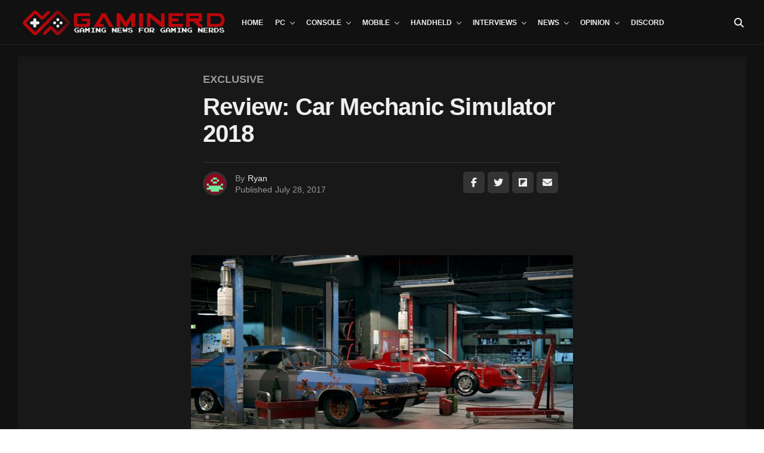

--- FILE ---
content_type: text/html; charset=UTF-8
request_url: https://www.gaminerd.com/review-car-mechanic-simulator-2018/
body_size: 42108
content:
<!DOCTYPE html><html lang="en-US"><head><script data-no-optimize="1">var litespeed_docref=sessionStorage.getItem("litespeed_docref");litespeed_docref&&(Object.defineProperty(document,"referrer",{get:function(){return litespeed_docref}}),sessionStorage.removeItem("litespeed_docref"));</script> <meta charset="UTF-8" ><meta name="viewport" id="viewport" content="width=device-width, initial-scale=1.0, maximum-scale=5.0, minimum-scale=1.0, user-scalable=yes" /><title>Review: Car Mechanic Simulator 2018 &#8211; GAMINERD</title><meta name='robots' content='max-image-preview:large' /> <script data-no-defer="1" data-ezscrex="false" data-cfasync="false" data-pagespeed-no-defer data-cookieconsent="ignore">var ctPublicFunctions = {"_ajax_nonce":"96d530ac45","_rest_nonce":"7f4e370312","_ajax_url":"\/wp-admin\/admin-ajax.php","_rest_url":"https:\/\/www.gaminerd.com\/wp-json\/","data__cookies_type":"none","data__ajax_type":"admin_ajax","data__bot_detector_enabled":"1","data__frontend_data_log_enabled":1,"cookiePrefix":"","wprocket_detected":false,"host_url":"www.gaminerd.com","text__ee_click_to_select":"Click to select the whole data","text__ee_original_email":"The complete one is","text__ee_got_it":"Got it","text__ee_blocked":"Blocked","text__ee_cannot_connect":"Cannot connect","text__ee_cannot_decode":"Can not decode email. Unknown reason","text__ee_email_decoder":"CleanTalk email decoder","text__ee_wait_for_decoding":"The magic is on the way!","text__ee_decoding_process":"Please wait a few seconds while we decode the contact data."}</script> <script data-no-defer="1" data-ezscrex="false" data-cfasync="false" data-pagespeed-no-defer data-cookieconsent="ignore">var ctPublic = {"_ajax_nonce":"96d530ac45","settings__forms__check_internal":"0","settings__forms__check_external":"0","settings__forms__force_protection":0,"settings__forms__search_test":"1","settings__forms__wc_add_to_cart":"0","settings__data__bot_detector_enabled":"1","settings__sfw__anti_crawler":0,"blog_home":"https:\/\/www.gaminerd.com\/","pixel__setting":"3","pixel__enabled":true,"pixel__url":null,"data__email_check_before_post":"1","data__email_check_exist_post":0,"data__cookies_type":"none","data__key_is_ok":true,"data__visible_fields_required":true,"wl_brandname":"Anti-Spam by CleanTalk","wl_brandname_short":"CleanTalk","ct_checkjs_key":"704e61256240a99c7a4ec8521bb69b0c4538111795475bbab35134f605e0a2e1","emailEncoderPassKey":"f0e65277117bbc95473c09d8f8783481","bot_detector_forms_excluded":"W10=","advancedCacheExists":false,"varnishCacheExists":false,"wc_ajax_add_to_cart":true}</script> <link rel='dns-prefetch' href='//cdn.iubenda.com' /><link rel='dns-prefetch' href='//fd.cleantalk.org' /><link rel='dns-prefetch' href='//ajax.googleapis.com' /><link rel='dns-prefetch' href='//fonts.googleapis.com' /><link rel="alternate" type="application/rss+xml" title="GAMINERD &raquo; Feed" href="https://www.gaminerd.com/feed/" /><link rel="alternate" type="application/rss+xml" title="GAMINERD &raquo; Comments Feed" href="https://www.gaminerd.com/comments/feed/" /><link rel="alternate" type="application/rss+xml" title="GAMINERD &raquo; Review: Car Mechanic Simulator 2018 Comments Feed" href="https://www.gaminerd.com/review-car-mechanic-simulator-2018/feed/" /><link rel="alternate" title="oEmbed (JSON)" type="application/json+oembed" href="https://www.gaminerd.com/wp-json/oembed/1.0/embed?url=https%3A%2F%2Fwww.gaminerd.com%2Freview-car-mechanic-simulator-2018%2F" /><link rel="alternate" title="oEmbed (XML)" type="text/xml+oembed" href="https://www.gaminerd.com/wp-json/oembed/1.0/embed?url=https%3A%2F%2Fwww.gaminerd.com%2Freview-car-mechanic-simulator-2018%2F&#038;format=xml" />
 <script src="//www.googletagmanager.com/gtag/js?id=G-V5Q6752DD9"  data-cfasync="false" data-wpfc-render="false" type="text/javascript" async></script> <script data-cfasync="false" data-wpfc-render="false" type="text/javascript">var em_version = '8.11.1';
				var em_track_user = true;
				var em_no_track_reason = '';
								var ExactMetricsDefaultLocations = {"page_location":"https:\/\/www.gaminerd.com\/review-car-mechanic-simulator-2018\/"};
								if ( typeof ExactMetricsPrivacyGuardFilter === 'function' ) {
					var ExactMetricsLocations = (typeof ExactMetricsExcludeQuery === 'object') ? ExactMetricsPrivacyGuardFilter( ExactMetricsExcludeQuery ) : ExactMetricsPrivacyGuardFilter( ExactMetricsDefaultLocations );
				} else {
					var ExactMetricsLocations = (typeof ExactMetricsExcludeQuery === 'object') ? ExactMetricsExcludeQuery : ExactMetricsDefaultLocations;
				}

								var disableStrs = [
										'ga-disable-G-V5Q6752DD9',
									];

				/* Function to detect opted out users */
				function __gtagTrackerIsOptedOut() {
					for (var index = 0; index < disableStrs.length; index++) {
						if (document.cookie.indexOf(disableStrs[index] + '=true') > -1) {
							return true;
						}
					}

					return false;
				}

				/* Disable tracking if the opt-out cookie exists. */
				if (__gtagTrackerIsOptedOut()) {
					for (var index = 0; index < disableStrs.length; index++) {
						window[disableStrs[index]] = true;
					}
				}

				/* Opt-out function */
				function __gtagTrackerOptout() {
					for (var index = 0; index < disableStrs.length; index++) {
						document.cookie = disableStrs[index] + '=true; expires=Thu, 31 Dec 2099 23:59:59 UTC; path=/';
						window[disableStrs[index]] = true;
					}
				}

				if ('undefined' === typeof gaOptout) {
					function gaOptout() {
						__gtagTrackerOptout();
					}
				}
								window.dataLayer = window.dataLayer || [];

				window.ExactMetricsDualTracker = {
					helpers: {},
					trackers: {},
				};
				if (em_track_user) {
					function __gtagDataLayer() {
						dataLayer.push(arguments);
					}

					function __gtagTracker(type, name, parameters) {
						if (!parameters) {
							parameters = {};
						}

						if (parameters.send_to) {
							__gtagDataLayer.apply(null, arguments);
							return;
						}

						if (type === 'event') {
														parameters.send_to = exactmetrics_frontend.v4_id;
							var hookName = name;
							if (typeof parameters['event_category'] !== 'undefined') {
								hookName = parameters['event_category'] + ':' + name;
							}

							if (typeof ExactMetricsDualTracker.trackers[hookName] !== 'undefined') {
								ExactMetricsDualTracker.trackers[hookName](parameters);
							} else {
								__gtagDataLayer('event', name, parameters);
							}
							
						} else {
							__gtagDataLayer.apply(null, arguments);
						}
					}

					__gtagTracker('js', new Date());
					__gtagTracker('set', {
						'developer_id.dNDMyYj': true,
											});
					if ( ExactMetricsLocations.page_location ) {
						__gtagTracker('set', ExactMetricsLocations);
					}
										__gtagTracker('config', 'G-V5Q6752DD9', {"forceSSL":"true","link_attribution":"true","page_path":location.pathname + location.search + location.hash} );
										window.gtag = __gtagTracker;										(function () {
						/* https://developers.google.com/analytics/devguides/collection/analyticsjs/ */
						/* ga and __gaTracker compatibility shim. */
						var noopfn = function () {
							return null;
						};
						var newtracker = function () {
							return new Tracker();
						};
						var Tracker = function () {
							return null;
						};
						var p = Tracker.prototype;
						p.get = noopfn;
						p.set = noopfn;
						p.send = function () {
							var args = Array.prototype.slice.call(arguments);
							args.unshift('send');
							__gaTracker.apply(null, args);
						};
						var __gaTracker = function () {
							var len = arguments.length;
							if (len === 0) {
								return;
							}
							var f = arguments[len - 1];
							if (typeof f !== 'object' || f === null || typeof f.hitCallback !== 'function') {
								if ('send' === arguments[0]) {
									var hitConverted, hitObject = false, action;
									if ('event' === arguments[1]) {
										if ('undefined' !== typeof arguments[3]) {
											hitObject = {
												'eventAction': arguments[3],
												'eventCategory': arguments[2],
												'eventLabel': arguments[4],
												'value': arguments[5] ? arguments[5] : 1,
											}
										}
									}
									if ('pageview' === arguments[1]) {
										if ('undefined' !== typeof arguments[2]) {
											hitObject = {
												'eventAction': 'page_view',
												'page_path': arguments[2],
											}
										}
									}
									if (typeof arguments[2] === 'object') {
										hitObject = arguments[2];
									}
									if (typeof arguments[5] === 'object') {
										Object.assign(hitObject, arguments[5]);
									}
									if ('undefined' !== typeof arguments[1].hitType) {
										hitObject = arguments[1];
										if ('pageview' === hitObject.hitType) {
											hitObject.eventAction = 'page_view';
										}
									}
									if (hitObject) {
										action = 'timing' === arguments[1].hitType ? 'timing_complete' : hitObject.eventAction;
										hitConverted = mapArgs(hitObject);
										__gtagTracker('event', action, hitConverted);
									}
								}
								return;
							}

							function mapArgs(args) {
								var arg, hit = {};
								var gaMap = {
									'eventCategory': 'event_category',
									'eventAction': 'event_action',
									'eventLabel': 'event_label',
									'eventValue': 'event_value',
									'nonInteraction': 'non_interaction',
									'timingCategory': 'event_category',
									'timingVar': 'name',
									'timingValue': 'value',
									'timingLabel': 'event_label',
									'page': 'page_path',
									'location': 'page_location',
									'title': 'page_title',
									'referrer' : 'page_referrer',
								};
								for (arg in args) {
																		if (!(!args.hasOwnProperty(arg) || !gaMap.hasOwnProperty(arg))) {
										hit[gaMap[arg]] = args[arg];
									} else {
										hit[arg] = args[arg];
									}
								}
								return hit;
							}

							try {
								f.hitCallback();
							} catch (ex) {
							}
						};
						__gaTracker.create = newtracker;
						__gaTracker.getByName = newtracker;
						__gaTracker.getAll = function () {
							return [];
						};
						__gaTracker.remove = noopfn;
						__gaTracker.loaded = true;
						window['__gaTracker'] = __gaTracker;
					})();
									} else {
										console.log("");
					(function () {
						function __gtagTracker() {
							return null;
						}

						window['__gtagTracker'] = __gtagTracker;
						window['gtag'] = __gtagTracker;
					})();
									}</script> <style id='wp-img-auto-sizes-contain-inline-css' type='text/css'>img:is([sizes=auto i],[sizes^="auto," i]){contain-intrinsic-size:3000px 1500px}
/*# sourceURL=wp-img-auto-sizes-contain-inline-css */</style><style id="litespeed-ccss">img:is([sizes="auto"i],[sizes^="auto,"i]){contain-intrinsic-size:3000px 1500px}ul{box-sizing:border-box}:root{--wp--preset--font-size--normal:16px;--wp--preset--font-size--huge:42px}html :where(img[class*=wp-image-]){height:auto;max-width:100%}:root{--wp--preset--aspect-ratio--square:1;--wp--preset--aspect-ratio--4-3:4/3;--wp--preset--aspect-ratio--3-4:3/4;--wp--preset--aspect-ratio--3-2:3/2;--wp--preset--aspect-ratio--2-3:2/3;--wp--preset--aspect-ratio--16-9:16/9;--wp--preset--aspect-ratio--9-16:9/16;--wp--preset--color--black:#000000;--wp--preset--color--cyan-bluish-gray:#abb8c3;--wp--preset--color--white:#ffffff;--wp--preset--color--pale-pink:#f78da7;--wp--preset--color--vivid-red:#cf2e2e;--wp--preset--color--luminous-vivid-orange:#ff6900;--wp--preset--color--luminous-vivid-amber:#fcb900;--wp--preset--color--light-green-cyan:#7bdcb5;--wp--preset--color--vivid-green-cyan:#00d084;--wp--preset--color--pale-cyan-blue:#8ed1fc;--wp--preset--color--vivid-cyan-blue:#0693e3;--wp--preset--color--vivid-purple:#9b51e0;--wp--preset--gradient--vivid-cyan-blue-to-vivid-purple:linear-gradient(135deg,rgba(6,147,227,1) 0%,rgb(155,81,224) 100%);--wp--preset--gradient--light-green-cyan-to-vivid-green-cyan:linear-gradient(135deg,rgb(122,220,180) 0%,rgb(0,208,130) 100%);--wp--preset--gradient--luminous-vivid-amber-to-luminous-vivid-orange:linear-gradient(135deg,rgba(252,185,0,1) 0%,rgba(255,105,0,1) 100%);--wp--preset--gradient--luminous-vivid-orange-to-vivid-red:linear-gradient(135deg,rgba(255,105,0,1) 0%,rgb(207,46,46) 100%);--wp--preset--gradient--very-light-gray-to-cyan-bluish-gray:linear-gradient(135deg,rgb(238,238,238) 0%,rgb(169,184,195) 100%);--wp--preset--gradient--cool-to-warm-spectrum:linear-gradient(135deg,rgb(74,234,220) 0%,rgb(151,120,209) 20%,rgb(207,42,186) 40%,rgb(238,44,130) 60%,rgb(251,105,98) 80%,rgb(254,248,76) 100%);--wp--preset--gradient--blush-light-purple:linear-gradient(135deg,rgb(255,206,236) 0%,rgb(152,150,240) 100%);--wp--preset--gradient--blush-bordeaux:linear-gradient(135deg,rgb(254,205,165) 0%,rgb(254,45,45) 50%,rgb(107,0,62) 100%);--wp--preset--gradient--luminous-dusk:linear-gradient(135deg,rgb(255,203,112) 0%,rgb(199,81,192) 50%,rgb(65,88,208) 100%);--wp--preset--gradient--pale-ocean:linear-gradient(135deg,rgb(255,245,203) 0%,rgb(182,227,212) 50%,rgb(51,167,181) 100%);--wp--preset--gradient--electric-grass:linear-gradient(135deg,rgb(202,248,128) 0%,rgb(113,206,126) 100%);--wp--preset--gradient--midnight:linear-gradient(135deg,rgb(2,3,129) 0%,rgb(40,116,252) 100%);--wp--preset--font-size--small:13px;--wp--preset--font-size--medium:20px;--wp--preset--font-size--large:36px;--wp--preset--font-size--x-large:42px;--wp--preset--spacing--20:0.44rem;--wp--preset--spacing--30:0.67rem;--wp--preset--spacing--40:1rem;--wp--preset--spacing--50:1.5rem;--wp--preset--spacing--60:2.25rem;--wp--preset--spacing--70:3.38rem;--wp--preset--spacing--80:5.06rem;--wp--preset--shadow--natural:6px 6px 9px rgba(0, 0, 0, 0.2);--wp--preset--shadow--deep:12px 12px 50px rgba(0, 0, 0, 0.4);--wp--preset--shadow--sharp:6px 6px 0px rgba(0, 0, 0, 0.2);--wp--preset--shadow--outlined:6px 6px 0px -3px rgba(255, 255, 255, 1), 6px 6px rgba(0, 0, 0, 1);--wp--preset--shadow--crisp:6px 6px 0px rgba(0, 0, 0, 1)}input[class*=apbct].apbct_special_field{display:none!important}.theiaPostSlider_slides{position:relative;clear:both;overflow:hidden;margin:0;padding:0;list-style:none}.theiaPostSlider_slides>div{overflow:hidden}*,::after,::before{box-sizing:border-box;word-break:break-word;word-wrap:break-word}html,body,div,span,h1,h2,h3,p,a,img,i,ul,li,form,table,tbody,tr,td,article,header,nav,time{margin:0;padding:0;border:0;font-size:100%;vertical-align:baseline}article,header,nav{display:block}ul{list-style:none}table{border-collapse:collapse;border-spacing:0}html{overflow-x:hidden}body{background:#f0f0f0;color:#000;font-family:"Roboto",sans-serif;font-size:1rem;-webkit-font-smoothing:antialiased;font-weight:400;line-height:100%;margin:0 auto;padding:0}h1,h2,h3,h3 a{-webkit-backface-visibility:hidden;color:#000}img{max-width:100%;height:auto;-webkit-backface-visibility:hidden}a,a:visited{color:#ec2b8c;opacity:1;text-decoration:none}.relative,.zoxrel{position:relative}.zox100{width:100%}.zoxlh0{line-height:0}.left{float:left}.zox-mob-img{display:none!important}#zox-site,#zox-site-wall{overflow:hidden;width:100%}#zox-site-main{-webkit-backface-visibility:hidden;backface-visibility:hidden;width:100%;z-index:9999}#zox-site-grid{display:grid;grid-template-columns:100%;width:100%}.single #zox-site-grid{background:#f0f0f0}#zox-main-body-wrap{padding:20px 0 40px;width:100%;min-height:600px}#zox-lead-top-wrap{overflow:hidden;position:relative;width:100%}#zox-lead-top-in{overflow:hidden;position:relative;width:100%;height:100%}#zox-lead-top{background-color:#f0f0f0;line-height:0;text-align:center;width:100%}#zox-main-head-wrap{width:100%;z-index:99999}#zox-bot-head-wrap{width:100%}#zox-bot-head-wrap,.zox-bot-head-menu,#zox-bot-head,#zox-bot-head-left,#zox-bot-head-right,.zox-bot-head-logo{height:80px}#zox-bot-head-wrap{background:#fff}.zox-head-width{display:grid;margin:0 auto;padding:0 30px;width:100%;max-width:1320px}#zox-bot-head{display:grid;grid-column-gap:30px;grid-template-columns:auto 60px}#zox-bot-head-left,#zox-bot-head-right{display:grid;align-content:center}#zox-bot-head-left{display:none;width:24px}#zox-bot-head-right{grid-gap:10px;grid-template-columns:1fr 1fr;justify-content:end;width:60px}#zox-bot-head-mid{width:100%}.zox-bot-head-logo{line-height:0;overflow:hidden;position:absolute;top:0;left:0;text-align:center;width:auto;z-index:1}.zox-bot-head-logo,.zox-bot-head-logo-main{display:grid;align-content:center}h2.zox-logo-title{display:block;font-size:0}.zox-bot-head-menu{display:grid;grid-template-columns:100%;padding:0 0 0 90px;text-align:center;width:100%}span.zox-nav-search-but{align-self:center;color:#000;font-size:16px;text-align:center;width:24px;height:16px}h2.zox-logo-title{display:block;font-size:0}.zox-trans-head:before{content:"";background-image:-moz-linear-gradient(to top,#fff0 0,rgb(0 0 0/.3) 50%,rgb(0 0 0/.6) 100%);background-image:-ms-linear-gradient(to top,#fff0 0,rgb(0 0 0/.3) 50%,rgb(0 0 0/.6) 100%);background-image:-o-linear-gradient(to top,#fff0 0,rgb(0 0 0/.3) 50%,rgb(0 0 0/.6) 100%);background-image:-webkit-linear-gradient(to top,#fff0 0,rgb(0 0 0/.3) 50%,rgb(0 0 0/.6) 100%);background-image:-webkit-gradient(linear,center bottom,center top,from(#fff0),to(rgb(0 0 0/.6)));background-image:linear-gradient(to top,#fff0 0,rgb(0 0 0/.2) 50%,rgb(0 0 0/.4) 100%);position:absolute;left:0;top:0;width:100%;height:100%}.zox-nav-menu{width:100%;height:80px}.zox-nav-menu ul{float:left;text-align:center;width:100%}.zox-nav-menu ul li{display:inline-block;position:relative}.zox-nav-menu ul li.menu-item-object-category.zox-mega-drop{position:static}.zox-nav-menu ul li a{color:#000;float:left;font-family:"Roboto Condensed",sans-serif;font-size:22px;font-weight:300;line-height:1;padding:29px 10px;position:relative;text-transform:capitalize}.zox-nav-menu ul li.zox-mega-drop ul li a:after,.zox-nav-menu ul li.menu-item-has-children ul.sub-menu li a:after{content:"";display:inline-block;border:none;margin:0;position:absolute;top:auto;right:auto;transform:none;width:auto;height:auto}.zox-nav-menu ul li.menu-item-has-children a:after,.zox-nav-menu ul li.zox-mega-drop a:after{content:"";display:inline-block;border-right:1px solid #000;border-bottom:1px solid #000;margin:-4px 0 0 0;position:absolute;top:50%;right:-5px;transform:rotate(45deg);width:6px;height:6px}.zox-nav-menu ul li.menu-item-has-children a,.zox-nav-menu ul li.zox-mega-drop a{margin-right:15px}.zox-nav-menu ul li.zox-mega-drop ul li a{margin:0}.zox-nav-menu ul li ul.sub-menu{background:#fff;-webkit-backface-visibility:hidden;backface-visibility:hidden;-webkit-box-shadow:0 5px 5px 0 rgb(0 0 0/.15);-moz-box-shadow:0 5px 5px 0 rgb(0 0 0/.15);-ms-box-shadow:0 5px 5px 0 rgb(0 0 0/.15);-o-box-shadow:0 5px 5px 0 rgb(0 0 0/.15);box-shadow:0 5px 5px 0 rgb(0 0 0/.15);color:#000;position:absolute;top:80px;left:-7px;max-width:200px;opacity:0;overflow:hidden;text-align:left;-webkit-transform:translateY(-999px);-moz-transform:translateY(-999px);-ms-transform:translateY(-999px);-o-transform:translateY(-999px);transform:translateY(-999px);width:auto;height:0;z-index:1}.zox-nav-menu ul li ul.sub-menu:after{content:"";border-left:11px solid #fff0;border-right:11px solid #fff0;border-bottom:11px solid #fff;position:absolute;top:-10px;left:30px;width:0;height:0}.zox-nav-menu ul li.zox-mega-drop ul.sub-menu{display:none}.zox-nav-menu ul li ul.sub-menu li{display:block;float:left;position:relative;width:100%}.zox-nav-menu ul li ul.sub-menu li a{color:#444!important;float:left;font-size:.875rem;font-weight:600;letter-spacing:0;line-height:1.1;padding:13px 20px!important;text-transform:none;width:200px}.zox-nav-menu ul li ul.sub-menu li ul{display:none;position:absolute;top:0;left:200px;z-index:10}.zox-nav-menu ul li ul.sub-menu li .zox-mega-dropdown{display:none}.zox-nav-menu ul li.zox-mega-drop .zox-mega-dropdown{background:#fff;-webkit-backface-visibility:hidden;backface-visibility:hidden;-webkit-box-shadow:0 5px 5px 0 rgb(0 0 0/.08);-moz-box-shadow:0 5px 5px 0 rgb(0 0 0/.08);-ms-box-shadow:0 5px 5px 0 rgb(0 0 0/.08);-o-box-shadow:0 5px 5px 0 rgb(0 0 0/.08);box-shadow:0 5px 5px 0 rgb(0 0 0/.08);opacity:0;overflow:hidden;padding:20px 0;position:absolute;top:80px;-webkit-transform:translateY(-9999px);-moz-transform:translateY(-9999px);-ms-transform:translateY(-9999px);-o-transform:translateY(-9999px);transform:translateY(-9999px);width:100vw;height:0;z-index:1}.zox-nav-menu ul li ul.zox-mega-list li a,.zox-nav-menu ul li ul.zox-mega-list li a p{background:none!important;border-bottom:none;color:#000;float:left;font-size:.875rem;font-weight:400;letter-spacing:0;line-height:1.25;padding:0!important;text-align:left;text-transform:capitalize}.zox-nav-menu ul li ul.zox-mega-list li a p{padding:0 10px!important}.zox-nav-menu ul.zox-mega-list{display:grid;grid-template-columns:repeat(5,1fr);grid-column-gap:20px;float:left;left:auto;width:100%!important;max-width:none!important;height:auto}ul.zox-mega-list li{float:left;overflow:hidden}.zox-mega-img{background:#fff;float:left;line-height:0;margin-bottom:10px;overflow:hidden;position:relative;width:100%;max-height:130px}.zox-mega-img img{display:none;width:100%}#zox-search-wrap{-webkit-backface-visibility:hidden;backface-visibility:hidden;background:rgb(0 0 0/.75);opacity:0;position:fixed;top:0;left:0;-webkit-transform:translate3d(0,-100%,0);-moz-transform:translate3d(0,-100%,0);-ms-transform:translate3d(0,-100%,0);-o-transform:translate3d(0,-100%,0);transform:translate3d(0,-100%,0);width:100%;height:100%;z-index:999999}.zox-search-but-wrap{position:absolute;top:60px;right:80px;width:60px;height:60px}#zox-search-wrap .zox-search-but-wrap span{background:#fff;top:27px}.zox-search-cont{margin:-12vh 0 0-25%;position:absolute;top:50%;left:50%;width:50%;min-width:200px}p.zox-search-p{color:#fff;font-family:"Roboto Condensed",sans-serif;font-size:2.5vw;font-weight:700;margin:0 0 30px;text-align:center;width:100%}.zox-search-box{background:rgb(255 255 255/.15);border:1px solid #fff;border-radius:10px;display:flex;overflow:hidden;position:relative;width:100%;height:80px}#zox-search-input{background:none;border:none;color:#fff;float:left;font-size:38px;font-weight:300;line-height:1;padding:20px;position:relative;text-transform:uppercase;width:75%;height:100%}#zox-search-form #zox-search-submit{background:#ec2b8c;border:none;color:#fff;font-size:1rem;font-weight:700;line-height:1;position:absolute;top:0;right:0;text-align:center;text-transform:uppercase;width:25%;height:100%}.zox-fly-top{color:#aaa;opacity:0;overflow:hidden;position:fixed;right:0;bottom:10px;text-align:center;width:70px;height:0;z-index:99999}.zox-fly-top span{font-size:40px;line-height:1}.zox-dark{background:#111;background-color:#111!important}.zox-dark .zox-art-wrap,.zox-dark .zox-art-grid,.zox-dark .zox-article-wrap,.zox-dark .alp-related-posts-wrapper .alp-related-post,.zox-dark .alp-related-posts-wrapper .alp-related-posts .current,.zox-dark input{background:#181818!important;color:#efefef}.single .zox-dark #zox-site-grid,.zox-dark .alp-related-posts-wrapper .alp-advert,.zox-dark #zox-bot-head-wrap,.zox-dark .zox-nav-menu ul li ul.sub-menu,.zox-dark .zox-nav-menu ul li.zox-mega-drop .zox-mega-dropdown,.zox-dark #zox-fly-wrap{background:#111!important;background-color:#111!important}.zox-dark #zox-bot-head-wrap,.zox-dark .zox-nav-menu ul li.zox-mega-drop .zox-mega-dropdown{border-bottom:1px solid #222}.zox-dark input{border:1px solid #333}.zox-dark .zox-post-body tbody tr{border-bottom:1px solid #333}.zox-dark .zox-post-info-wrap,.zox-dark nav.zox-fly-nav-menu ul li ul.sub-menu{border-top:1px solid #333}.zox-dark ul.zox-post-soc-stat-list li,.zox-dark ul.zox-alp-soc-list li{border:1px solid #333}.zox-dark .zox-nav-menu ul li ul.sub-menu:after{border-bottom:11px solid #111}.zox-dark .alp-related-posts-wrapper .alp-related-post{border-bottom:1px solid #333}.zox-dark .zox-author-thumb{border:3px solid #333}@media screen and (min-width:479px){.zox-dark .zox-div4 .zox-art-text{padding-bottom:20px!important}}.zox-dark h1.zox-post-title,.zox-dark h2.zox-s-title2,.zox-dark .zox-post-body p,.zox-dark .zox-post-body a,.zox-dark span.zox-author-name a,.zox-dark ul.zox-post-soc-stat-list li,.zox-dark .alp-related-posts-wrapper .alp-related-post .post-title,.zox-dark ul.zox-alp-soc-list li span,.zox-dark .zox-nav-menu ul li a,.zox-dark span.zox-nav-search-but,.zox-dark .zox-nav-menu ul li ul.zox-mega-list li a,.zox-dark .zox-nav-menu ul li ul.zox-mega-list li a p,.zox-dark .zox-nav-menu ul li ul.sub-menu li a,.zox-dark nav.zox-fly-nav-menu ul li a,.zox-dark span.zox-fly-soc-head,.zox-dark nav.zox-fly-nav-menu ul li.menu-item-has-children:after,.zox-dark ul.zox-fly-soc-list li a{color:#efefef!important}.zox-dark .zox-fly-but-wrap span,.zox-dark .zox-fly-but-wrap span{background:#efefef}.zox-dark ul.zox-fly-soc-list li a{background:rgb(255 255 255/.15)}.zox-dark .zox-nav-menu ul li.menu-item-has-children a:after,.zox-dark .zox-nav-menu ul li.zox-mega-drop a:after{border-right:1px solid #efefef;border-bottom:1px solid #efefef}.zox-dark .zox-nav-menu ul li.menu-item-has-children a:after,.zox-dark .zox-nav-menu ul li.zox-mega-drop a:after{border-right:1px solid #efefef;border-bottom:1px solid #efefef}.zox-dark .zox-post-body p a{box-shadow:inset 0-1px 0 0#181818,inset 0-2px 0 0#fff}.zox-dark span.zox-s-cat,.zox-dark .zox-author-info-wrap,.zox-dark p.zox-s-graph,.zox-dark h3.zox-post-cat a,.zox-dark .zox-byline-wrap span,.zox-dark .zox-byline-wrap span a,.zox-s6 .zox-dark span.zox-s-cat{color:#999!important}.zox-logo-dark{display:none}.zox-dark .zox-logo-stand{display:none}.zox-dark .zox-logo-dark{display:inline;width:auto}.zox-fly-but-wrap{display:grid;align-content:center;justify-content:center;margin:28px 0;width:24px;height:14px}#zox-fly-wrap{overflow:hidden;position:fixed;top:0;bottom:0;left:0;-webkit-transform:translate3d(-400px,0,0);-moz-transform:translate3d(-400px,0,0);-ms-transform:translate3d(-400px,0,0);-o-transform:translate3d(-400px,0,0);transform:translate3d(-400px,0,0);width:400px;height:100%;z-index:999999}#zox-fly-menu-top{display:grid;grid-template-columns:calc(100% - 50px) 50px;align-content:center;justify-content:space-between;margin:10px 0 0;padding:0 30px;width:100%;height:60px}#zox-fly-logo{display:grid;align-content:center;padding:0 0 0 50px;text-align:center;height:60px}#zox-fly-logo img{width:auto;max-height:50px}#zox-fly-wrap .zox-fly-but-wrap{display:grid;align-content:center;justify-content:center;margin:17px 0 17px 24px;width:26px;height:26px}.zox-fly-but-wrap span,.zox-search-but-wrap span{-webkit-border-radius:2px;-moz-border-radius:2px;-ms-border-radius:2px;-o-border-radius:2px;border-radius:2px;background:#000;display:block;position:absolute;right:0;-webkit-transform:rotate(0deg);-moz-transform:rotate(0deg);-ms-transform:rotate(0deg);-o-transform:rotate(0deg);transform:rotate(0deg);height:2px}.zox-fly-but-wrap span:nth-child(1){top:0;width:24px}.zox-fly-but-wrap span:nth-child(2),.zox-fly-but-wrap span:nth-child(3){top:12px;width:20px}.zox-fly-but-wrap span:nth-child(4){top:6px;width:16px}.zox-search-but-wrap span:nth-child(1){-webkit-transform:rotate(45deg);-moz-transform:rotate(45deg);-ms-transform:rotate(45deg);-o-transform:rotate(45deg);transform:rotate(45deg);width:30px}.zox-search-but-wrap span:nth-child(2){-webkit-transform:rotate(-45deg);-moz-transform:rotate(-45deg);-ms-transform:rotate(-45deg);-o-transform:rotate(-45deg);transform:rotate(-45deg);width:30px}.zox-search-but-wrap span:nth-child(1),.zox-search-but-wrap span:nth-child(2){width:60px}.zox-fly-but-menu{float:left;margin-left:15px;position:relative}#zox-fly-menu-wrap{overflow:hidden;position:absolute;top:70px;left:0;width:100%;height:calc(100% - 142px)}nav.zox-fly-nav-menu{-webkit-backface-visibility:hidden;backface-visibility:hidden;display:grid;overflow:hidden;padding:30px 30px 0;position:absolute!important;width:100%;max-height:calc(100vh - 170px)}nav.zox-fly-nav-menu ul{float:left;position:relative;width:100%}nav.zox-fly-nav-menu ul li{float:left;position:relative;width:100%}nav.zox-fly-nav-menu ul li:first-child{margin-top:-14px}nav.zox-fly-nav-menu ul li ul li:first-child{margin-top:0}nav.zox-fly-nav-menu ul li a{display:inline-block;font-size:24px;line-height:1;padding:14px 0;text-transform:uppercase}nav.zox-fly-nav-menu ul li.menu-item-has-children:after{content:"+";font-family:"Open Sans",sans-serif;font-size:38px;font-weight:700;position:absolute;right:0;top:10px}nav.zox-fly-nav-menu ul li ul.sub-menu{border-top:1px solid rgb(0 0 0/.1);display:none;float:left;padding-left:20px;width:100%}.zox-fly-fade{background:rgb(0 0 0/.5);opacity:0;width:100%;position:fixed;top:0;left:0;transform:scale(2);z-index:99999}#zox-fly-soc-wrap{margin:0 5.40540540541%;position:absolute;bottom:20px;left:0;text-align:center;width:89.1891891892%}span.zox-fly-soc-head{color:#000;display:inline-block;font-size:.7rem;font-weight:400;line-height:1;margin-bottom:15px;text-transform:uppercase}ul.zox-fly-soc-list{text-align:center;width:100%}ul.zox-fly-soc-list li{display:inline-block}ul.zox-fly-soc-list li a{background:rgb(0 0 0/.15);-webkit-border-radius:50%;-moz-border-radius:50%;-ms-border-radius:50%;-o-border-radius:50%;border-radius:50%;color:#000;display:inline-block;font-size:14px;line-height:1;margin-left:2px;padding-top:9px;text-align:center;width:32px;height:32px}ul.zox-fly-soc-list li:first-child a{margin-left:0}.zox-art-grid{display:grid;grid-template-areas:"zox-img""zox-text"}.zox-art-img{-webkit-backface-visibility:hidden;overflow:hidden;grid-area:zox-img}.zox-art-text-cont{width:100%}.zox-art-text{display:grid;grid-area:zox-text}h3.zox-s-cat{float:left;position:relative;width:100%;margin:0 0 10px}span.zox-s-cat{color:#ec2b8c;float:left;font-family:"Roboto",sans-serif;font-size:14px;font-weight:900;line-height:1;position:relative;text-transform:uppercase}h2.zox-s-title2{box-shadow:none}h2.zox-s-title2{color:#000;display:inline;font-family:"Heebo",sans-serif;font-size:1.375rem;font-weight:700;letter-spacing:-.02em;line-height:1.125;position:relative;text-transform:capitalize;width:100%}p.zox-s-graph{color:#555;float:left;font-family:"Roboto",sans-serif;font-size:1rem;font-weight:400;line-height:1.5;margin:5px 0 0;position:relative;width:100%}.zox-byline-wrap{float:left;margin:8px 0 0;position:relative;width:100%}.zox-byline-wrap span,.zox-byline-wrap span a{color:#999;font-size:.75rem;font-weight:400;text-transform:none}span.zox-byline-date{margin:0 0 0 7px}span.zox-byline-date i{margin:0 5px 0 0}.zox-div4 p.zox-s-graph{display:none}.zox-div4 span.zox-s-cat{font-size:.75rem}.zox-s5.zox-div1 .zox-art-wrap,.zox-s5.zox-div23 .zox-art-wrap{display:grid;grid-area:feat-main;grid-template-areas:"zox-text zox-img"}.zox-post-more p.zox-s-graph{display:none!important}.zox-s6 .zox-art-wrap{background:#fff;float:left;width:100%}.zox-s6 .zox-art-text{padding:20px 40px 50px;text-align:left}.zox-s6 .zox-div4 .zox-art-text{padding:20px 20px 30px}.zox-s6 span.zox-s-cat{color:#000}.zox-feat-ent1-cont-wrap{display:grid;grid-area:feat-contw;grid-gap:20px;grid-template-areas:"feat-left feat-cont";grid-template-columns:300px auto}.zox-feat-ent1-cont{display:grid;align-content:start;grid-area:feat-cont;grid-gap:20px;grid-template-areas:"feat-main""feat-sub"}.zox-feat-ent1-main-wrap{box-shadow:0 0 2px 1px rgb(0 0 0/.06);background:#fff;display:grid;grid-area:feat-main;width:100%}.zox-feat-ent1-sub-wrap{display:grid;grid-area:feat-sub;grid-gap:20px;grid-template-columns:repeat(2,1fr);width:100%}.zox-feat-right-wrap{grid-area:feat-right;grid-gap:20px;grid-template-columns:100%;width:100%}.zox-feat-left-wrap{background:#fff;grid-area:feat-left;grid-template-columns:100%}.zox-feat-ent2-main-wrap{display:grid;grid-area:feat-main}.zox-feat-ent2-bot{display:grid;grid-area:feat-bot;grid-gap:24px;grid-template-areas:"feat-sub feat-right";grid-template-columns:auto 376px}.zox-feat-ent2-sub-wrap{display:grid;align-content:start;grid-area:feat-sub;grid-gap:24px}.zox-feat-net1-cont{display:grid;grid-area:feat-cont;grid-gap:20px;grid-template-areas:"feat-left feat-main";grid-template-columns:265px auto}.zox-feat-net1-main-wrap{display:grid;align-content:start;grid-area:feat-main}.zox-feat-net1-sub{display:grid;align-content:start;grid-area:feat-left;grid-gap:40px}.zox-feat-net1-right-wrap{display:grid;align-content:start;grid-area:feat-right}.zox-feat-net2-main-wrap{display:grid;grid-area:feat-main}.zox-feat-net2-sub-wrap{display:grid;grid-area:feat-sub;grid-gap:2px;grid-template-columns:repeat(2,1fr)}.zox-feat-sport1-main-wrap{display:grid;grid-area:feat-main}.zox-feat-sport1-sub-wrap{display:grid;grid-area:feat-sub;grid-gap:24px;grid-template-columns:repeat(3,1fr)}.zox-feat-right-wrap{display:grid;align-content:start;grid-area:feat-right}.zox-div4 .zox-art-img{overflow:hidden;padding-top:100%;position:relative}.zox-div4 .zox-art-img img{object-fit:cover;position:absolute;top:0;height:100%}.zox-div4 h2.zox-s-title2{font-size:1.125rem}.zox-div4 p.zox-s-graph{display:none}.zox-widget-flex1-adl .zox-widget-flex1-ad .zox-widget-flex1-cont{grid-area:widget-cont}.zox-widget-flex1-adl .zox-widget-flex1-ad .zox-widget-side-ad{grid-area:widget-ad}.zox-post-top-wrap,.zox-post-bot-wrap{display:grid;grid-gap:40px;grid-template-columns:100%}.zox-auto-post-grid .zox-post-bot-wrap .zox-post-img-wrap{margin:0 0 0-30px;width:calc(100% + 60px)}.zox-auto-post-grid .zox-post-title-wrap{padding:0 30px}.zox-auto-post-grid .zox-post-title-wrap{margin:0 auto;padding:0;max-width:660px}.zox-post-width{margin:0 auto;padding:0 30px;max-width:1320px}.zox-post-main{float:left;width:100%}.zox-auto-post-grid .zox-post-video1-left{display:grid;grid-area:zox-video}.zox-auto-post-grid .zox-post-video1-right{display:grid;grid-area:zox-title;margin:0 auto;max-width:600px;text-align:center}.zox-article-wrap{background:#fff;display:grid;align-content:start;grid-gap:40px;grid-template-columns:100%;grid-template-rows:auto;padding:40px 0;min-height:700px}.zox-auto-post-grid .zox-article-wrap,.single .zox-auto-post-grid .zox-article-wrap{padding-top:30px}h3.zox-post-cat{float:left;margin:0 0 15px;width:100%}span.zox-post-cat{font-size:1.125rem;text-transform:uppercase}h1.zox-post-title{color:#000;float:left;Font-family:"Roboto Condensed",sans-serif;font-size:3.5rem;font-weight:700;letter-spacing:-.02em;line-height:1.125;word-wrap:break-word;text-transform:capitalize;width:100%}.zox-auto-post-main h1.zox-post-title{font-size:2.5rem}.zox-post-info-wrap{border-top:1px solid #ddd;display:grid;align-content:center;float:left;grid-gap:50px;grid-template-columns:auto auto;margin:25px 0 0;padding:15px 0 0;width:100%}.zox-post-byline-wrap{display:grid;align-items:center;grid-gap:14px;grid-template-columns:40px auto;width:100%}.zox-author-thumb{border:3px solid #eee;border-radius:50%;overflow:hidden;width:40px;height:40px}.zox-author-info-wrap{color:#555;font-size:.875rem;line-height:1}.zox-author-name-wrap,.zox-author-name-wrap p,.zox-post-date-wrap p{margin:0 5px 0 0}.zox-auto-post-grid .zox-author-name-wrap{margin:0 0 5px 0;width:100%}.zox-author-info-wrap,.zox-author-name-wrap,.zox-author-name-wrap p,.zox-author-name,.zox-post-date-wrap,.zox-post-date-wrap p{display:inline-block;float:left}.zox-post-img-hide{display:none}.zox-post-main-wrap{display:grid;grid-gap:60px;grid-template-columns:calc(100% - 360px) 300px}.zox-auto-post-grid .zox-post-main-wrap{display:block;grid-gap:0;grid-template-columns:100%}.zox-post-bot-wrap{float:left;margin:0 0 40px;width:100%}.zox-post-body-wrap{width:100%}ul.zox-post-soc-stat-list{display:grid;grid-gap:5px;grid-template-columns:auto auto auto auto auto;justify-content:end;width:100%}ul.zox-post-soc-stat-list li{border:1px solid #ddd;color:#000;display:grid;float:left;font-size:16px;align-content:center;justify-content:center;line-height:1;position:relative;text-align:center;width:36px;height:36px}.zox-post-body p{color:#000;display:block;font-size:1.125rem;line-height:1.55;margin:0 auto 20px;max-width:660px}.zox-post-body p a{box-shadow:inset 0-1px 0 0#fff,inset 0-2px 0 0#ec2b8c;color:#000}i{font-style:italic}.zox-post-body>*{font-size:1.125rem;line-height:1.55;margin:0 auto 20px}.zox-post-body table{font-size:.875rem;margin:0 auto 20px;padding:0 20px;max-width:740px;width:100%}.zox-post-body tbody tr{border-bottom:1px solid #ddd}.zox-post-body td{padding:12px 5px}.zox-org-wrap{display:none}.zox-posts-nav-link,.zox-org-wrap{display:none}.zox-post-more-wrap .zox-art-wrap{background:#fff}.zox-post-more-wrap h3.zox-s-cat{display:none}.zox-auto-post-main .zox-post-more-grid .zox-art-wrap:last-of-type{display:none}.zox-auto-post-main .zox-div4 .zox-art-img{padding:0}.zox-auto-post-main .zox-div4 .zox-art-img img{margin:0;position:relative;top:auto;right:auto;bottom:auto;left:auto;min-width:0}.zox-alp-width{margin:0 auto;padding:0 30px;max-width:1400px;width:100%}.zox-auto-post-main{display:grid;grid-template-columns:100%;grid-row-gap:20px;width:100%}.zox-auto-post-main article::after{clear:both;display:block;content:"";visibility:hidden;opacity:0}.zox-auto-post-grid{display:grid;grid-column-gap:20px;grid-template-columns:auto 300px;margin:0;width:100%}.zox-alp-side{position:relative;width:300px}.zox-alp-side-in{width:100%;height:calc(100vh - 100px);overflow:hidden}.alp-related-posts{display:grid;grid-row-gap:0;grid-template-columns:100%}.zox-alp-soc-wrap{display:none;float:left;margin:20px 0 0;width:100%}ul.zox-alp-soc-list{display:grid;grid-column-gap:5px;grid-template-columns:repeat(4,1fr);width:100%}ul.zox-alp-soc-list li{color:#000;border:1px solid #ddd;display:grid;align-content:center;font-size:16px;text-align:center;height:32px}.alp-related-posts-wrapper .alp-related-post::after{content:"";display:block;clear:both;visibility:hidden;opacity:0}.alp-related-posts-wrapper .alp-related-post .post-details{float:left;width:100%}.alp-related-posts-wrapper .alp-related-post .post-details p.post-meta{margin-bottom:0}.alp-related-posts-wrapper .alp-related-post .post-details p.post-meta,.alp-related-posts-wrapper .alp-related-post .post-details p.post-meta a{color:#555;font-size:.7rem;line-height:1;margin:0 0 7px;text-transform:uppercase!important}.alp-related-posts-wrapper .alp-related-post.current .post-details p.post-meta a{display:none}.alp-related-posts-wrapper .alp-related-post p.post-meta .post-category{text-transform:uppercase}.alp-related-posts-wrapper .alp-related-post .post-title{display:inline-block;color:#111;font-size:1rem;letter-spacing:-.02em;line-height:1.15;-ms-word-wrap:break-word;word-wrap:break-word;max-width:260px}.alp-related-posts .current .zox-alp-soc-wrap{display:grid}.alp-related-posts .current .post-details{margin:0;width:100%}.alp-related-posts .current .post-title{font-size:1.25rem;line-height:1.15}.alp-related-posts-wrapper,.alp-related-posts-wrapper *{-webkit-box-sizing:border-box;-moz-box-sizing:border-box;-ms-box-sizing:border-box;-o-box-sizing:border-box;box-sizing:border-box}.alp-related-posts-wrapper{padding:0 0 20px}.alp-related-posts-wrapper .alp-related-post{background:#fff;border-bottom:1px solid #ddd;padding:15px 20px}.alp-related-posts-wrapper .alp-advert{line-height:0;padding:25px 0 20px;text-align:center;width:100%}.alp-related-posts-wrapper .alp-related-posts .current{background:#fff;border-bottom:none;padding:30px}.alp-related-posts-wrapper .alp-related-post:last-of-type{border-bottom:none;padding-bottom:20px}.alp-related-posts .current{margin:0}a,a:visited,.zox-post-body p a,h3.zox-post-cat a,span.zox-author-name a{color:#ba060a}span.zox-s-cat,h3.zox-post-cat a,.zox-s6 span.zox-s-cat{color:#ba060a}#zox-search-form #zox-search-submit{background:#ba060a}#zox-bot-head-wrap,#zox-fly-wrap{background-color:#000;background-image:none}.zox-nav-menu ul li a,span.zox-nav-search-but,nav.zox-fly-nav-menu ul li a,span.zox-fly-soc-head,ul.zox-fly-soc-list li a,nav.zox-fly-nav-menu ul li.menu-item-has-children:after{color:#fff}.zox-nav-menu ul li.menu-item-has-children a:after,.zox-nav-menu ul li.zox-mega-drop a:after{border-right:1px solid #fff;border-bottom:1px solid #fff}.zox-fly-but-wrap span{background:#fff}#zox-bot-head-wrap,.zox-bot-head-menu,#zox-bot-head,#zox-bot-head-left,#zox-bot-head-right,#zox-bot-head-mid,.zox-bot-head-logo,.zox-bot-head-logo-main,.zox-nav-menu,.zox-nav-menu ul{height:75px}.zox-bot-head-logo img,.zox-bot-head-logo-main img{max-height:calc(75px - 20px)}.zox-nav-menu ul li ul.sub-menu,.zox-nav-menu ul li.menu-item-object-category .zox-mega-dropdown{top:75px}.zox-nav-menu ul li a{font-size:12px}.zox-nav-menu ul li a{padding-top:calc((75px - 12px)/2);padding-bottom:calc((75px - 12px)/2)}body,span.zox-s-cat{font-family:"Roboto",sans-serif;font-weight:400;text-transform:None}p.zox-s-graph,.zox-post-body p{font-family:"Roboto",sans-serif;font-weight:400;text-transform:None}.zox-nav-menu ul li a,nav.zox-fly-nav-menu ul li a{font-family:"Roboto",sans-serif;font-weight:900;text-transform:Uppercase}.zox-nav-menu ul li ul.zox-mega-list li a,.zox-nav-menu ul li ul.zox-mega-list li a p{font-family:"Roboto",sans-serif}h1.zox-post-title{font-family:"Poppins",sans-serif;font-weight:700;text-transform:Capitalize}h2.zox-s-title2,p.zox-search-p,.alp-related-posts .current .post-title,.alp-related-posts-wrapper .alp-related-post .post-title{font-family:"Poppins",sans-serif;font-weight:700;text-transform:Capitalize}.zox-post-width{margin:0 auto;max-width:calc(1240px + 60px)}.zox-head-width{margin:0 auto;max-width:none}.zox-nav-menu ul li.zox-mega-drop .zox-mega-dropdown{left:calc(((100vw - 100%)/2)*-1)}#zox-bot-head-mid{display:grid;grid-column-gap:20px;grid-template-columns:auto auto;justify-content:start;position:relative}.zox-bot-head-logo{position:relative;top:auto;left:auto}#zox-bot-head-wrap .zox-nav-menu ul li:first-child a{padding-left:0}.zox-bot-head-menu{padding:0}@media screen and (min-width:1024px){#zox-bot-head-left{display:none}#zox-bot-head{grid-template-columns:auto 60px}}@media screen and (max-width:1023px){#zox-bot-head-left{display:grid}}.zox-post-main-wrap{grid-gap:0;grid-template-columns:100%}.zox-alp-side{display:none}.zox-auto-post-grid{grid-template-columns:100%}.zox-post-body p a{box-shadow:inset 0-1px 0 0#fff,inset 0-2px 0 0#ba060a;color:#000}ul.zox-post-soc-stat-list li,ul.zox-alp-soc-list li{background:#888;border:none;border-radius:5px;color:#fff}.zox-dark ul.zox-post-soc-stat-list li,.zox-dark ul.zox-alp-soc-list li,.zox-dark ul.zox-post-soc-stat-list li.zox-post-soc-fb,.zox-dark ul.zox-alp-soc-list li.zox-alp-soc-fb,.zox-dark ul.zox-post-soc-stat-list li.zox-post-soc-twit,.zox-dark ul.zox-alp-soc-list li.zox-alp-soc-twit,.zox-dark ul.zox-post-soc-stat-list li.zox-post-soc-flip,.zox-dark ul.zox-alp-soc-list li.zox-alp-soc-flip{background:#333}ul.zox-post-soc-stat-list li.zox-post-soc-fb,ul.zox-alp-soc-list li.zox-alp-soc-fb{background:#3b5998}ul.zox-post-soc-stat-list li.zox-post-soc-twit,ul.zox-alp-soc-list li.zox-alp-soc-twit{background:#55acee}ul.zox-post-soc-stat-list li.zox-post-soc-flip,ul.zox-alp-soc-list li.zox-alp-soc-flip{background:#f52828}#zox-bot-head-right{grid-template-columns:100%;justify-items:end}.fas,.far,.fab{-moz-osx-font-smoothing:grayscale;-webkit-font-smoothing:antialiased;display:inline-block;font-style:normal;font-variant:normal;text-rendering:auto;line-height:1}.fa-angle-up:before{content:""}.fa-clock:before{content:""}.fa-envelope:before{content:""}.fa-facebook-f:before{content:""}.fa-flipboard:before{content:""}.fa-search:before{content:""}.fa-twitter:before{content:""}.fab{font-family:"Font Awesome 5 Brands";font-weight:400}.far{font-family:"Font Awesome 5 Free";font-weight:400}.fas{font-family:"Font Awesome 5 Free";font-weight:900}@media screen and (max-width:1299px) and (min-width:1200px){#zox-bot-head{grid-gap:20px}}@media screen and (max-width:1199px) and (min-width:1100px){#zox-bot-head{grid-gap:20px}.zox-nav-menu ul li a{padding-left:10px;padding-right:10px}.zox-foot-left-wrap{display:grid;grid-area:foot-left;justify-content:center}.zox-foot-right-wrap{display:grid;grid-area:foot-right;justify-content:center}}@media screen and (max-width:1099px) and (min-width:1024px){#zox-bot-head{grid-gap:20px}.zox-nav-menu ul li a{padding-left:7px;padding-right:7px}.zox-s6 .zox-div4 .zox-art-text{padding:20px 30px 40px}.zox-foot-left-wrap{display:grid;grid-area:foot-left;justify-content:center}.zox-foot-right-wrap{display:grid;grid-area:foot-right;justify-content:center}}@media screen and (max-width:1023px) and (min-width:900px){.zox-bot-head-menu{display:none}#zox-bot-head{grid-template-columns:60px auto 60px}#zox-bot-head-mid{grid-template-columns:100%}.zox-bot-head-logo{opacity:1;position:relative;left:auto;top:auto;width:100%}.zox-post-main-wrap{grid-template-columns:100%}.zox-s6 .zox-art-text{padding:20px 20px 30px}.zox-div4 .zox-byline-wrap span{display:inline-block;width:100%}.zox-div4 span.zox-byline-date{margin:0}.zox-search-but-wrap{top:30px;right:30px}.zox-search-cont{margin:-12vh 0 0-30%;width:60%}p.zox-search-p{font-size:3.5vw}.zox-search-box{height:60px}#zox-search-input{font-size:30px;padding:15px}.zox-foot-left-wrap{display:grid;grid-area:foot-left;justify-content:center}.zox-foot-right-wrap{display:grid;grid-area:foot-right;justify-content:center}.zox-post-video1-left{display:grid;grid-area:zox-video}.zox-post-video1-right{display:grid;grid-area:zox-title;margin:0 auto;max-width:600px;text-align:center}.zox-post-more-grid.zox-div4 .zox-art-img{padding-top:56.25%}.zox-auto-post-grid{grid-template-columns:100%}.zox-alp-side{display:none}.zox-auto-post-main .zox-post-more .zox-div4 .zox-art-img img{position:absolute;top:0}.zox-alp-width{padding:0}}@media screen and (max-width:899px) and (min-width:768px){.zox-bot-head-menu{display:none}#zox-bot-head{grid-template-columns:60px auto 60px}.zox-bot-head-logo{opacity:1;top:auto;width:100%}#zox-bot-head-mid,.zox-post-main-wrap{grid-template-columns:100%}.zox-s6 .zox-art-text{padding:20px 20px 30px}.zox-search-but-wrap{top:30px;right:30px}.zox-search-cont{margin:-12vh 0 0-35%;width:70%}p.zox-search-p{font-size:3.5vw}.zox-search-box{height:60px}#zox-search-input{font-size:30px;padding:15px}.zox-foot-left-wrap{display:grid;grid-area:foot-left;justify-content:center}.zox-foot-right-wrap{display:grid;grid-area:foot-right;justify-content:center}.zox-post-video1-left{display:grid;grid-area:zox-video}.zox-post-video1-right{display:grid;grid-area:zox-title;margin:0 auto;max-width:600px;text-align:center}.zox-post-more-grid.zox-div4 .zox-art-img{padding-top:56.25%}.zox-auto-post-grid{grid-template-columns:100%}.zox-alp-side{display:none}.zox-auto-post-main .zox-post-more .zox-div4 .zox-art-img img{position:absolute;top:0}.zox-alp-width{padding:0}}@media screen and (max-width:767px) and (min-width:660px){.zox-bot-head-menu{display:none}#zox-bot-head{grid-template-columns:60px auto 60px}.zox-bot-head-logo{opacity:1;top:auto;width:100%}.zox-head-width,.zox-post-width{padding:0 20px}#zox-main-body-wrap{padding:20px 0 40px}#zox-bot-head-mid,.zox-post-main-wrap{grid-template-columns:100%}.zox-s6 .zox-byline-wrap{margin:5px 0 0}.zox-s6 .zox-art-text{padding:20px 20px 30px}h1.zox-post-title{font-size:6vw}.zox-search-but-wrap{top:20px;right:20px}.zox-search-cont{margin:-12vh 0 0-35%;width:70%}p.zox-search-p{font-size:4vw}.zox-search-box{height:50px}#zox-search-input{font-size:30px;padding:10px}.zox-foot-left-wrap{display:grid;grid-area:foot-left;justify-content:center}.zox-foot-right-wrap{display:grid;grid-area:foot-right;justify-content:center}.zox-post-video1-left{display:grid;grid-area:zox-video}.zox-post-video1-right{display:grid;grid-area:zox-title;margin:0 auto;max-width:600px;text-align:center}.zox-post-more-grid.zox-div4 .zox-art-img{padding-top:56.25%}.zox-auto-post-grid{grid-template-columns:100%}.zox-alp-side{display:none}.zox-auto-post-main .zox-post-more .zox-div4 .zox-art-img img{position:absolute;top:0}.zox-alp-width{padding:0}.zox-post-title-wrap{padding:0 20px}}@media screen and (max-width:659px) and (min-width:600px){.zox-bot-head-menu{display:none}#zox-bot-head{grid-template-columns:60px auto 60px}.zox-bot-head-logo{opacity:1;top:auto;width:100%}.zox-head-width,.zox-post-width{padding:0 20px}#zox-main-body-wrap{padding:20px 0 40px}#zox-bot-head-mid,.zox-post-main-wrap{grid-template-columns:100%}.zox-s6 .zox-byline-wrap{margin:5px 0 0}.zox-s6 .zox-art-text{padding:20px 20px 30px}.zox-article-wrap{grid-gap:20px;padding:20px 0}.zox-post-head-wrap{padding:0 20px}.zox-post-title-wrap .zox-post-width{padding:0}h1.zox-post-title{font-size:6vw}.zox-search-but-wrap{top:20px;right:20px}.zox-search-cont{margin:-15vh 0 0-40%;width:80%}p.zox-search-p{font-size:4vw}.zox-search-box{height:50px}#zox-search-input{font-size:30px;padding:10px}.zox-foot-left-wrap{display:grid;grid-area:foot-left;justify-content:center}.zox-foot-right-wrap{display:grid;grid-area:foot-right;justify-content:center}.zox-post-video1-left{display:grid;grid-area:zox-video}.zox-post-video1-right{display:grid;grid-area:zox-title;margin:0 auto;max-width:600px;text-align:center}.zox-post-more-grid.zox-div4 .zox-art-img{padding-top:56.25%}.zox-auto-post-grid{grid-template-columns:100%}.zox-alp-side{display:none}.zox-auto-post-main .zox-post-more .zox-div4 .zox-art-img img{position:absolute;top:0}.single #zox-main-body-wrap{padding:0 0 40px}.zox-auto-post-main h1.zox-post-title{font-size:6vw}.zox-alp-width,.zox-post-title-wrap{padding:0}.zox-author-name-wrap{margin:0 0 5px;width:100%}}@media screen and (max-width:599px) and (min-width:480px){.zox-bot-head-menu,.zox-byline-wrap{display:none}#zox-bot-head-wrap,.zox-bot-head-menu,#zox-bot-head,#zox-bot-head-left,#zox-bot-head-right,#zox-bot-head-mid,.zox-bot-head-logo,.zox-bot-head-logo-main,.zox-nav-menu,.zox-nav-menu ul{height:60px}#zox-bot-head{grid-template-columns:60px auto 60px}.zox-bot-head-logo{opacity:1;top:auto;width:100%}.zox-bot-head-logo img,.zox-bot-head-logo-main img{max-height:40px}#zox-fly-wrap{width:400px}.zox-head-width{padding:0 20px}#zox-main-body-wrap{padding:0 0 20px}#zox-bot-head-mid,.zox-post-main-wrap{grid-template-columns:100%}.zox-s6 h3.zox-s-cat{margin:0 0 5px}.zox-s6 .zox-byline-wrap{margin:5px 0 0}.zox-s6 .zox-art-text{padding:20px 20px 30px}.zox-article-wrap{grid-gap:20px;padding:20px 0}.zox-post-head-wrap,.zox-post-width{padding:0 20px}.zox-post-title-wrap .zox-post-width{padding:0}h1.zox-post-title{font-size:7vw}.zox-post-info-wrap{grid-gap:15px;grid-template-columns:100%;justify-content:center;margin:20px 0 0}.zox-post-byline-wrap{justify-content:center}ul.zox-post-soc-stat-list{justify-content:center}ul.zox-post-soc-stat-list li{float:none}.zox-search-but-wrap{top:20px;right:20px}.zox-search-cont{margin:-15vh 0 0-40%;width:80%}p.zox-search-p{font-size:4.5vw}.zox-search-box{height:50px}#zox-search-input{font-size:20px;padding:15px}.zox-foot-left-wrap{display:grid;grid-area:foot-left;justify-content:center}.zox-foot-right-wrap{display:grid;grid-area:foot-right;justify-content:center}.zox-post-video1-left{display:grid;grid-area:zox-video}.zox-post-video1-right{display:grid;grid-area:zox-title;margin:0 auto;max-width:600px;text-align:center}.zox-post-more-grid.zox-div4 .zox-art-img{padding-top:56.25%}.zox-auto-post-grid{grid-template-columns:100%}.zox-alp-side{display:none}.zox-auto-post-main .zox-post-more .zox-div4 .zox-art-img img{position:absolute;top:0}.single #zox-main-body-wrap{padding:0 0 40px}.zox-auto-post-main h1.zox-post-title{font-size:6vw}.zox-alp-width,.zox-post-title-wrap{padding:0}}@media screen and (max-width:479px){.zox-bot-head-menu,.zox-reg-img,.zox-byline-wrap,p.zox-s-graph,.zox-fly-top{display:none}.zox-mob-img{display:inline!important}.zox-trans-head{position:relative;top:auto;left:auto}#zox-bot-head-wrap,.zox-bot-head-menu,#zox-bot-head,#zox-bot-head-left,#zox-bot-head-right,#zox-bot-head-mid,.zox-bot-head-logo,.zox-bot-head-logo-main,.zox-nav-menu,.zox-nav-menu ul{height:60px}#zox-bot-head{grid-template-columns:60px auto 60px}.zox-bot-head-logo{opacity:1;position:relative;top:auto;width:100%}.zox-bot-head-logo img,.zox-bot-head-logo-main img{max-height:40px}#zox-fly-wrap{width:400px}.zox-head-width{padding:0 15px}.zox-post-width{padding:0}#zox-main-body-wrap{padding:0 0 15px}#zox-bot-head-mid,.zox-post-main-wrap{grid-template-columns:100%}.zox-s6 h3.zox-s-cat{margin:0 0 5px}.zox-s6 .zox-byline-wrap{margin:5px 0 0}.zox-s6 .zox-art-text{padding:20px 20px 30px}.zox-div4 .zox-art-grid{grid-gap:15px;grid-template-areas:"zox-img zox-text";grid-template-columns:100px auto}.zox-div4 .zox-art-img{padding-top:0;min-height:0;height:auto}.zox-div4 .zox-art-img img{margin:0;position:relative;left:auto;right:auto;top:auto;bottom:auto;min-width:0}.zox-div4 h2.zox-s-title2{font-size:1rem}h3.zox-s-cat{margin:0 0 5px}.zox-div4 .zox-art-mid h2.zox-s-title2,.zox-div4 .zox-art-mid h2.zox-s-title2{font-size:1rem}.zox-article-wrap{grid-gap:20px;padding:20px 0}.zox-post-head-wrap,.zox-post-width{padding:0 20px}.zox-post-title-wrap .zox-post-width{padding:0}h1.zox-post-title{font-size:8vw}.zox-post-info-wrap{grid-gap:15px;grid-template-columns:100%;justify-content:center;margin:15px 0 0}.zox-author-info-wrap{font-size:.75rem}.zox-post-byline-wrap{justify-content:center}ul.zox-post-soc-stat-list{justify-content:center}ul.zox-post-soc-stat-list li{float:none}.zox-post-body p{font-size:1rem}.zox-search-but-wrap{top:15px;right:15px}.zox-search-cont{margin:-15vh 0 0-40%;width:80%}p.zox-search-p{font-size:5.5vw;margin:0 0 15px}.zox-search-box{height:50px}#zox-search-input{font-size:20px;padding:15px;width:70%}#zox-search-form #zox-search-submit{font-size:.875rem;width:30%}.zox-foot-left-wrap{display:grid;grid-area:foot-left;grid-gap:30px;grid-template-columns:100%;justify-content:center}.zox-foot-right-wrap{display:grid;grid-area:foot-right;justify-content:center}.zox-post-video1-left{display:grid;grid-area:zox-video}.zox-post-video1-right{display:grid;grid-area:zox-title;margin:0 auto;max-width:600px;text-align:center}.zox-post-more-grid.zox-div4 .zox-art-img{padding-top:0}.zox-post-more-grid.zox-div4 .zox-art-text{display:grid;align-content:center;padding:0 15px 0 0}.zox-auto-post-grid{grid-template-columns:100%}.zox-alp-side{display:none}.zox-auto-post-main .zox-post-more .zox-div4 .zox-art-img img{position:relative;top:0}.single #zox-main-body-wrap{padding:0 0 40px}.zox-auto-post-main h1.zox-post-title{font-size:8vw}.zox-alp-width,.zox-post-title-wrap{padding:0}}.dprv{border-collapse:collapse;border-spacing:0;border:0;border-style:solid;padding:0}.dprv tr td{border:0;padding:0}body.custom-background{background-color:#fff}</style><link rel="preload" data-asynced="1" data-optimized="2" as="style" onload="this.onload=null;this.rel='stylesheet'" href="https://www.gaminerd.com/wp-content/litespeed/ucss/6c819e12bbc015a691db53390e8897a1.css?ver=97190" /><script data-optimized="1" type="litespeed/javascript" data-src="https://www.gaminerd.com/wp-content/plugins/litespeed-cache/assets/js/css_async.min.js"></script> <style id='wp-block-paragraph-inline-css' type='text/css'>.is-small-text{font-size:.875em}.is-regular-text{font-size:1em}.is-large-text{font-size:2.25em}.is-larger-text{font-size:3em}.has-drop-cap:not(:focus):first-letter{float:left;font-size:8.4em;font-style:normal;font-weight:100;line-height:.68;margin:.05em .1em 0 0;text-transform:uppercase}body.rtl .has-drop-cap:not(:focus):first-letter{float:none;margin-left:.1em}p.has-drop-cap.has-background{overflow:hidden}:root :where(p.has-background){padding:1.25em 2.375em}:where(p.has-text-color:not(.has-link-color)) a{color:inherit}p.has-text-align-left[style*="writing-mode:vertical-lr"],p.has-text-align-right[style*="writing-mode:vertical-rl"]{rotate:180deg}
/*# sourceURL=https://www.gaminerd.com/wp-includes/blocks/paragraph/style.min.css */</style><style id='wp-block-quote-inline-css' type='text/css'>.wp-block-quote{box-sizing:border-box;overflow-wrap:break-word}.wp-block-quote.is-large:where(:not(.is-style-plain)),.wp-block-quote.is-style-large:where(:not(.is-style-plain)){margin-bottom:1em;padding:0 1em}.wp-block-quote.is-large:where(:not(.is-style-plain)) p,.wp-block-quote.is-style-large:where(:not(.is-style-plain)) p{font-size:1.5em;font-style:italic;line-height:1.6}.wp-block-quote.is-large:where(:not(.is-style-plain)) cite,.wp-block-quote.is-large:where(:not(.is-style-plain)) footer,.wp-block-quote.is-style-large:where(:not(.is-style-plain)) cite,.wp-block-quote.is-style-large:where(:not(.is-style-plain)) footer{font-size:1.125em;text-align:right}.wp-block-quote>cite{display:block}
/*# sourceURL=https://www.gaminerd.com/wp-includes/blocks/quote/style.min.css */</style><style id='global-styles-inline-css' type='text/css'>:root{--wp--preset--aspect-ratio--square: 1;--wp--preset--aspect-ratio--4-3: 4/3;--wp--preset--aspect-ratio--3-4: 3/4;--wp--preset--aspect-ratio--3-2: 3/2;--wp--preset--aspect-ratio--2-3: 2/3;--wp--preset--aspect-ratio--16-9: 16/9;--wp--preset--aspect-ratio--9-16: 9/16;--wp--preset--color--black: #000000;--wp--preset--color--cyan-bluish-gray: #abb8c3;--wp--preset--color--white: #ffffff;--wp--preset--color--pale-pink: #f78da7;--wp--preset--color--vivid-red: #cf2e2e;--wp--preset--color--luminous-vivid-orange: #ff6900;--wp--preset--color--luminous-vivid-amber: #fcb900;--wp--preset--color--light-green-cyan: #7bdcb5;--wp--preset--color--vivid-green-cyan: #00d084;--wp--preset--color--pale-cyan-blue: #8ed1fc;--wp--preset--color--vivid-cyan-blue: #0693e3;--wp--preset--color--vivid-purple: #9b51e0;--wp--preset--gradient--vivid-cyan-blue-to-vivid-purple: linear-gradient(135deg,rgb(6,147,227) 0%,rgb(155,81,224) 100%);--wp--preset--gradient--light-green-cyan-to-vivid-green-cyan: linear-gradient(135deg,rgb(122,220,180) 0%,rgb(0,208,130) 100%);--wp--preset--gradient--luminous-vivid-amber-to-luminous-vivid-orange: linear-gradient(135deg,rgb(252,185,0) 0%,rgb(255,105,0) 100%);--wp--preset--gradient--luminous-vivid-orange-to-vivid-red: linear-gradient(135deg,rgb(255,105,0) 0%,rgb(207,46,46) 100%);--wp--preset--gradient--very-light-gray-to-cyan-bluish-gray: linear-gradient(135deg,rgb(238,238,238) 0%,rgb(169,184,195) 100%);--wp--preset--gradient--cool-to-warm-spectrum: linear-gradient(135deg,rgb(74,234,220) 0%,rgb(151,120,209) 20%,rgb(207,42,186) 40%,rgb(238,44,130) 60%,rgb(251,105,98) 80%,rgb(254,248,76) 100%);--wp--preset--gradient--blush-light-purple: linear-gradient(135deg,rgb(255,206,236) 0%,rgb(152,150,240) 100%);--wp--preset--gradient--blush-bordeaux: linear-gradient(135deg,rgb(254,205,165) 0%,rgb(254,45,45) 50%,rgb(107,0,62) 100%);--wp--preset--gradient--luminous-dusk: linear-gradient(135deg,rgb(255,203,112) 0%,rgb(199,81,192) 50%,rgb(65,88,208) 100%);--wp--preset--gradient--pale-ocean: linear-gradient(135deg,rgb(255,245,203) 0%,rgb(182,227,212) 50%,rgb(51,167,181) 100%);--wp--preset--gradient--electric-grass: linear-gradient(135deg,rgb(202,248,128) 0%,rgb(113,206,126) 100%);--wp--preset--gradient--midnight: linear-gradient(135deg,rgb(2,3,129) 0%,rgb(40,116,252) 100%);--wp--preset--font-size--small: 13px;--wp--preset--font-size--medium: 20px;--wp--preset--font-size--large: 36px;--wp--preset--font-size--x-large: 42px;--wp--preset--spacing--20: 0.44rem;--wp--preset--spacing--30: 0.67rem;--wp--preset--spacing--40: 1rem;--wp--preset--spacing--50: 1.5rem;--wp--preset--spacing--60: 2.25rem;--wp--preset--spacing--70: 3.38rem;--wp--preset--spacing--80: 5.06rem;--wp--preset--shadow--natural: 6px 6px 9px rgba(0, 0, 0, 0.2);--wp--preset--shadow--deep: 12px 12px 50px rgba(0, 0, 0, 0.4);--wp--preset--shadow--sharp: 6px 6px 0px rgba(0, 0, 0, 0.2);--wp--preset--shadow--outlined: 6px 6px 0px -3px rgb(255, 255, 255), 6px 6px rgb(0, 0, 0);--wp--preset--shadow--crisp: 6px 6px 0px rgb(0, 0, 0);}:where(.is-layout-flex){gap: 0.5em;}:where(.is-layout-grid){gap: 0.5em;}body .is-layout-flex{display: flex;}.is-layout-flex{flex-wrap: wrap;align-items: center;}.is-layout-flex > :is(*, div){margin: 0;}body .is-layout-grid{display: grid;}.is-layout-grid > :is(*, div){margin: 0;}:where(.wp-block-columns.is-layout-flex){gap: 2em;}:where(.wp-block-columns.is-layout-grid){gap: 2em;}:where(.wp-block-post-template.is-layout-flex){gap: 1.25em;}:where(.wp-block-post-template.is-layout-grid){gap: 1.25em;}.has-black-color{color: var(--wp--preset--color--black) !important;}.has-cyan-bluish-gray-color{color: var(--wp--preset--color--cyan-bluish-gray) !important;}.has-white-color{color: var(--wp--preset--color--white) !important;}.has-pale-pink-color{color: var(--wp--preset--color--pale-pink) !important;}.has-vivid-red-color{color: var(--wp--preset--color--vivid-red) !important;}.has-luminous-vivid-orange-color{color: var(--wp--preset--color--luminous-vivid-orange) !important;}.has-luminous-vivid-amber-color{color: var(--wp--preset--color--luminous-vivid-amber) !important;}.has-light-green-cyan-color{color: var(--wp--preset--color--light-green-cyan) !important;}.has-vivid-green-cyan-color{color: var(--wp--preset--color--vivid-green-cyan) !important;}.has-pale-cyan-blue-color{color: var(--wp--preset--color--pale-cyan-blue) !important;}.has-vivid-cyan-blue-color{color: var(--wp--preset--color--vivid-cyan-blue) !important;}.has-vivid-purple-color{color: var(--wp--preset--color--vivid-purple) !important;}.has-black-background-color{background-color: var(--wp--preset--color--black) !important;}.has-cyan-bluish-gray-background-color{background-color: var(--wp--preset--color--cyan-bluish-gray) !important;}.has-white-background-color{background-color: var(--wp--preset--color--white) !important;}.has-pale-pink-background-color{background-color: var(--wp--preset--color--pale-pink) !important;}.has-vivid-red-background-color{background-color: var(--wp--preset--color--vivid-red) !important;}.has-luminous-vivid-orange-background-color{background-color: var(--wp--preset--color--luminous-vivid-orange) !important;}.has-luminous-vivid-amber-background-color{background-color: var(--wp--preset--color--luminous-vivid-amber) !important;}.has-light-green-cyan-background-color{background-color: var(--wp--preset--color--light-green-cyan) !important;}.has-vivid-green-cyan-background-color{background-color: var(--wp--preset--color--vivid-green-cyan) !important;}.has-pale-cyan-blue-background-color{background-color: var(--wp--preset--color--pale-cyan-blue) !important;}.has-vivid-cyan-blue-background-color{background-color: var(--wp--preset--color--vivid-cyan-blue) !important;}.has-vivid-purple-background-color{background-color: var(--wp--preset--color--vivid-purple) !important;}.has-black-border-color{border-color: var(--wp--preset--color--black) !important;}.has-cyan-bluish-gray-border-color{border-color: var(--wp--preset--color--cyan-bluish-gray) !important;}.has-white-border-color{border-color: var(--wp--preset--color--white) !important;}.has-pale-pink-border-color{border-color: var(--wp--preset--color--pale-pink) !important;}.has-vivid-red-border-color{border-color: var(--wp--preset--color--vivid-red) !important;}.has-luminous-vivid-orange-border-color{border-color: var(--wp--preset--color--luminous-vivid-orange) !important;}.has-luminous-vivid-amber-border-color{border-color: var(--wp--preset--color--luminous-vivid-amber) !important;}.has-light-green-cyan-border-color{border-color: var(--wp--preset--color--light-green-cyan) !important;}.has-vivid-green-cyan-border-color{border-color: var(--wp--preset--color--vivid-green-cyan) !important;}.has-pale-cyan-blue-border-color{border-color: var(--wp--preset--color--pale-cyan-blue) !important;}.has-vivid-cyan-blue-border-color{border-color: var(--wp--preset--color--vivid-cyan-blue) !important;}.has-vivid-purple-border-color{border-color: var(--wp--preset--color--vivid-purple) !important;}.has-vivid-cyan-blue-to-vivid-purple-gradient-background{background: var(--wp--preset--gradient--vivid-cyan-blue-to-vivid-purple) !important;}.has-light-green-cyan-to-vivid-green-cyan-gradient-background{background: var(--wp--preset--gradient--light-green-cyan-to-vivid-green-cyan) !important;}.has-luminous-vivid-amber-to-luminous-vivid-orange-gradient-background{background: var(--wp--preset--gradient--luminous-vivid-amber-to-luminous-vivid-orange) !important;}.has-luminous-vivid-orange-to-vivid-red-gradient-background{background: var(--wp--preset--gradient--luminous-vivid-orange-to-vivid-red) !important;}.has-very-light-gray-to-cyan-bluish-gray-gradient-background{background: var(--wp--preset--gradient--very-light-gray-to-cyan-bluish-gray) !important;}.has-cool-to-warm-spectrum-gradient-background{background: var(--wp--preset--gradient--cool-to-warm-spectrum) !important;}.has-blush-light-purple-gradient-background{background: var(--wp--preset--gradient--blush-light-purple) !important;}.has-blush-bordeaux-gradient-background{background: var(--wp--preset--gradient--blush-bordeaux) !important;}.has-luminous-dusk-gradient-background{background: var(--wp--preset--gradient--luminous-dusk) !important;}.has-pale-ocean-gradient-background{background: var(--wp--preset--gradient--pale-ocean) !important;}.has-electric-grass-gradient-background{background: var(--wp--preset--gradient--electric-grass) !important;}.has-midnight-gradient-background{background: var(--wp--preset--gradient--midnight) !important;}.has-small-font-size{font-size: var(--wp--preset--font-size--small) !important;}.has-medium-font-size{font-size: var(--wp--preset--font-size--medium) !important;}.has-large-font-size{font-size: var(--wp--preset--font-size--large) !important;}.has-x-large-font-size{font-size: var(--wp--preset--font-size--x-large) !important;}
/*# sourceURL=global-styles-inline-css */</style><style id='classic-theme-styles-inline-css' type='text/css'>/*! This file is auto-generated */
.wp-block-button__link{color:#fff;background-color:#32373c;border-radius:9999px;box-shadow:none;text-decoration:none;padding:calc(.667em + 2px) calc(1.333em + 2px);font-size:1.125em}.wp-block-file__button{background:#32373c;color:#fff;text-decoration:none}
/*# sourceURL=/wp-includes/css/classic-themes.min.css */</style><style id='theiaPostSlider-inline-css' type='text/css'>.theiaPostSlider_nav.fontTheme ._title,
				.theiaPostSlider_nav.fontTheme ._text {
					line-height: 48px;
				}
	
				.theiaPostSlider_nav.fontTheme ._button {
					color: #f08100;
				}
	
				.theiaPostSlider_nav.fontTheme ._button ._2 span {
					font-size: 48px;
					line-height: 48px;
				}
	
				.theiaPostSlider_nav.fontTheme ._button:hover,
				.theiaPostSlider_nav.fontTheme ._button:focus {
					color: #ffa338;
				}
	
				.theiaPostSlider_nav.fontTheme ._disabled {
					color: #777777 !important;
				}
			
/*# sourceURL=theiaPostSlider-inline-css */</style><link data-asynced="1" as="style" onload="this.onload=null;this.rel='stylesheet'"  rel='preload' id='ql-jquery-ui-css' href='//ajax.googleapis.com/ajax/libs/jqueryui/1.12.1/themes/smoothness/jquery-ui.css?ver=6.9' type='text/css' media='all' /><style id='zox-custom-style-inline-css' type='text/css'>a,
	a:visited,
	a:hover h2.zox-s-title1,
	a:hover h2.zox-s-title1-feat,
	a:hover h2.zox-s-title2,
	a:hover h2.zox-s-title3,
	.zox-post-body p a,
	h3.zox-post-cat a,
	.sp-template a,
	.sp-data-table a,
	span.zox-author-name a,
	a:hover h2.zox-authors-latest,
	span.zox-authors-name a:hover,
	#zox-side-wrap a:hover {
		color: #ba060a;
	}

	.zox-s8 a:hover h2.zox-s-title1,
	.zox-s8 a:hover h2.zox-s-title1-feat,
	.zox-s8 a:hover h2.zox-s-title2,
	.zox-s8 a:hover h2.zox-s-title3 {
		box-shadow: 15px 0 0 #fff, -10px 0 0 #fff;
		color: #ba060a;
	}

	.woocommerce-message:before,
	.woocommerce-info:before,
	.woocommerce-message:before,
	.woocommerce .star-rating span:before,
	span.zox-s-cat,
	h3.zox-post-cat a,
	.zox-s6 span.zox-s-cat,
	.zox-s8 span.zox-s-cat,
	.zox-widget-side-trend-wrap .zox-art-text:before {
		color: #ba060a;
	}

	.zox-widget-bgp,
	.zox-widget-bgp.zox-widget-txtw .zox-art-wrap,
	.zox-widget-bgp.zox-widget-txtw .zox-widget-featl-sub .zox-art-wrap,
	.zox-s4 .zox-widget-bgp span.zox-s-cat,
	.woocommerce span.onsale,
	.zox-s7 .zox-byline-wrap:before,
	.zox-s3 span.zox-s-cat,
	.zox-o1 span.zox-s-cat,
	.zox-s3 .zox-widget-side-trend-wrap .zox-art-text:before,
	.sp-table-caption,
	#zox-search-form #zox-search-submit,
	#zox-search-form2 #zox-search-submit2,
	.pagination .current,
	.pagination a:hover,
	.zox-o6 span.zox-s-cat {
		background: #ba060a;
	}

	.woocommerce .widget_price_filter .ui-slider .ui-slider-handle,
	.woocommerce #respond input#submit.alt,
	.woocommerce a.button.alt,
	.woocommerce button.button.alt,
	.woocommerce input.button.alt,
	.woocommerce #respond input#submit.alt:hover,
	.woocommerce a.button.alt:hover,
	.woocommerce button.button.alt:hover,
	.woocommerce input.button.alt:hover {
		background-color: #ba060a;
	}

	.woocommerce-error,
	.woocommerce-info,
	.woocommerce-message {
		border-top-color: #ba060a;
	}

	.zox-feat-ent1-left,
	.zox-ent1 .zox-side-widget {
		border-top: 2px solid #ba060a;
	}

	.zox-feat-ent3-main-wrap h2.zox-s-title2 {
		background-color: #ba060a;
		box-shadow: 15px 0 0 #ba060a, -10px 0 0 #ba060a;
	}

	.zox-widget-side-trend-wrap .zox-art-text:before,
	.pagination .current,
	.pagination a:hover {
		border: 1px solid #ba060a;
	}

	.zox-post-type {
		border: 3px solid #ba060a;
	}
	.zox-net1 .zox-post-type,
	.zox-net2 .zox-post-type {
		background: #ba060a;
	}
	.zox-widget-featl-sub .zox-post-type {
		border: 2px solid #ba060a;
	}

	@media screen and (max-width: 479px) {
	.zox-net1.zox-s4 .zox-widget-bgp .zox-art-main span.zox-s-cat {
		background: #ba060a !important;
	}
	}

	.zox-o3 h3.zox-s-cat {
		background: #dddddd;
	}

	.zox-widget-bgs,
	.zox-widget-bgs.zox-widget-txtw .zox-art-wrap,
	.zox-widget-bgs.zox-widget-txtw .zox-widget-featl-sub .zox-art-wrap,
	.zox-s4 .zox-widget-bgs span.zox-s-cat {
		background: #dddddd;
	}

	#zox-top-head-wrap {
		background: #000000;
	}

	span.zox-top-soc-but,
	.zox-top-nav-menu ul li a,
	span.zox-woo-cart-icon {
		color: #cccccc;
	}

	span.zox-woo-cart-num {
		background: #cccccc;
	}

	.zox-top-nav-menu ul li:hover a {
		color: #ba060a;
	}

	#zox-top-head-wrap,
	#zox-top-head,
	#zox-top-head-left,
	#zox-top-head-mid,
	#zox-top-head-right,
	.zox-top-nav-menu ul {
		height: 20px;
	}

	#zox-top-head-mid img {
		max-height: calc(20px - 20px);
	}

	.zox-top-nav-menu ul li a {
		font-size: 16px;
	}

	#zox-bot-head-wrap,
	#zox-bot-head-wrap.zox-trans-bot.zox-fix-up,
	#zox-fly-wrap,
	#zox-bot-head-wrap.zox-trans-bot:hover {
		background-color: #000000;
		background-image: none;
	}

	.zox-nav-menu ul li a,
	span.zox-nav-search-but,
	span.zox-night,
	.zox-trans-bot.zox-fix-up .zox-nav-menu ul li a,
	.zox-trans-bot.zox-fix-up span.zox-nav-search-but,
	nav.zox-fly-nav-menu ul li a,
	span.zox-fly-soc-head,
	ul.zox-fly-soc-list li a,
	nav.zox-fly-nav-menu ul li.menu-item-has-children:after {
		color: #ffffff;
	}

	.zox-nav-menu ul li.menu-item-has-children a:after,
	.zox-nav-menu ul li.zox-mega-drop a:after {
		border-right: 1px solid #ffffff;
		border-bottom: 1px solid #ffffff;
	}

	.zox-fly-but-wrap span,
	.zox-trans-bot.zox-fix-up .zox-fly-but-wrap span {
		background: #ffffff;
	}

	.zox-nav-menu ul li:hover a,
	span.zox-nav-search-but:hover,
	span.zox-night:hover {
		color: #ba060a;
	}

	.zox-fly-but-wrap:hover span {
		background: #ba060a;
	}

	span.zox-widget-main-title {
		color: #000000;
	}

	#zox-foot-wrap {
		background: #000000;
	}

	#zox-foot-wrap p {
		color: #777777;
	}

	#zox-foot-wrap a {
		color: #777777;
	}

	ul.zox-foot-soc-list li a {
		border: 1px solid #777777;
	}

	span.zox-widget-side-title {
		color: #000000;
	}

	span.zox-post-main-title {
		color: #00000;
	}

	.zox-top-nav-menu ul li a {
		padding-top: calc((20px - 16px) / 2);
		padding-bottom: calc((20px - 16px) / 2);
	}

	#zox-bot-head-wrap,
	.zox-bot-head-menu,
	#zox-bot-head,
	#zox-bot-head-left,
	#zox-bot-head-right,
	#zox-bot-head-mid,
	.zox-bot-head-logo,
	.zox-bot-head-logo-main,
	.zox-nav-menu,
	.zox-nav-menu ul {
		height: 75px;
	}

	.zox-bot-head-logo img,
	.zox-bot-head-logo-main img {
		max-height: calc(75px - 20px);
	}

	.zox-nav-menu ul li ul.sub-menu,
	.zox-nav-menu ul li.menu-item-object-category .zox-mega-dropdown {
		top: 75px;
	}

	.zox-nav-menu ul li a {
		font-size: 12px;
	}

	.zox-nav-menu ul li a {
		padding-top: calc((75px - 12px) / 2);
		padding-bottom: calc((75px - 12px) / 2);
	}

	.zox-fix-up {
		top: -75px !important;
		-webkit-transform: translate3d(0,-75px,0) !important;
	   	   -moz-transform: translate3d(0,-75px,0) !important;
	    	-ms-transform: translate3d(0,-75px,0) !important;
	     	 -o-transform: translate3d(0,-75px,0) !important;
				transform: translate3d(0,-75px,0) !important;
	}

	.zox-fix {
		top: -75px;
		-webkit-transform: translate3d(0,75px,0) !important;
	   	   -moz-transform: translate3d(0,75px,0) !important;
	    	-ms-transform: translate3d(0,75px,0) !important;
	     	 -o-transform: translate3d(0,75px,0) !important;
				transform: translate3d(0,75px,0) !important;
	}

	.zox-fix-up .zox-nav-menu ul li a {
		padding-top: calc((60px - 12px) / 2);
		padding-bottom: calc((60px - 12px) / 2);
	}

	.zox-feat-ent1-grid,
	.zox-feat-ent2-bot,
	.zox-feat-net1-grid {
		grid-template-columns: auto 300px;
	}

	body,
	span.zox-s-cat,
	span.zox-ad-label,
	.woocommerce ul.product_list_widget li a,
	.woocommerce ul.product_list_widget span.product-title,
	.woocommerce #reviews #comments ol.commentlist li .comment-text p.meta,
	.woocommerce div.product p.price,
	.woocommerce div.product p.price ins,
	.woocommerce div.product p.price del,
	.woocommerce ul.products li.product .price del,
	.woocommerce ul.products li.product .price ins,
	.woocommerce ul.products li.product .price,
	.woocommerce #respond input#submit,
	.woocommerce a.button,
	.woocommerce button.button,
	.woocommerce input.button,
	.woocommerce .widget_price_filter .price_slider_amount .button,
	.woocommerce span.onsale,
	.woocommerce-review-link,
	#woo-content p.woocommerce-result-count,
	.woocommerce div.product .woocommerce-tabs ul.tabs li a,
	.woocommerce .woocommerce-breadcrumb,
	.woocommerce #respond input#submit.alt,
	.woocommerce a.button.alt,
	.woocommerce button.button.alt,
	.woocommerce input.button.alt,
	.zox-post-tags-header,
	.zox-post-tags a {
		font-family: 'Roboto', sans-serif;
		font-weight: 400;
		text-transform: None;
	}

	#zox-woo-side-wrap span.zox-widget-side-title,
	span.zox-authors-name a,
	h1.zox-author-top-head {
		font-family: 'Roboto', sans-serif;
	}

	p.zox-s-graph,
	span.zox-post-excerpt p,
	.zox-post-body p,
	#woo-content p,
	#zox-404 p,
	.zox-post-body ul li,
	.zox-post-body ol li,
	.zox-author-box-text p {
		font-family: 'Roboto', sans-serif;
		font-weight: 400;
		text-transform: None;
	}

	.zox-nav-menu ul li a,
	.zox-top-nav-menu ul li a,
	nav.zox-fly-nav-menu ul li a {
		font-family: 'Roboto', sans-serif;
		font-weight: 900;
		text-transform: Uppercase;
	}

	.zox-nav-menu ul li ul.zox-mega-list li a,
	.zox-nav-menu ul li ul.zox-mega-list li a p {
		font-family: 'Roboto', sans-serif;
	}

	h2.zox-s-title1,
	h2.zox-s-title1-feat,
	.woocommerce div.product .product_title,
	.woocommerce .related h2,
	#woo-content .summary p.price,
	.woocommerce div.product .woocommerce-tabs .panel h2,
	#zox-404 h1,
	h1.zox-post-title,
	.zox-widget-side-trend-wrap .zox-art-text:before,
	.zox-post-body blockquote p,
	.zox-post-body .wp-block-pullquote blockquote p,
	.zox-post-body h1,
	.zox-post-body h2,
	.zox-post-body h3,
	.zox-post-body h4,
	.zox-post-body h5,
	.zox-post-body h6,
	.comment-inner h1,
	.comment-inner h2,
	.comment-inner h3,
	.comment-inner h4,
	.comment-inner h5,
	.comment-inner h6,
	span.zox-author-box-name a {
		font-family: 'Poppins', sans-serif;
		font-weight: 700;
		text-transform: Capitalize;
	}

	span.zox-widget-main-title {
		font-family: 'Poppins', sans-serif;
		font-weight: 700;
		text-transform: Uppercase;
	}

	span.zox-widget-side-title {
		font-family: 'Poppins', sans-serif;
		font-weight: 700;
		text-transform: Uppercase;
	}

	span.zox-post-main-title {
		font-family: 'Roboto', sans-serif;
		font-weight: 800;
		text-transform: Capitalize;
	}

	h2.zox-s-title2,
	h2.zox-s-title3,
	span.zox-woo-cart-num,
	p.zox-search-p,
	.alp-related-posts .current .post-title,
	.alp-related-posts-wrapper .alp-related-post .post-title,
	.zox-widget-txtw span.zox-widget-main-title {
		font-family: 'Poppins', sans-serif;
		font-weight: 700;
		text-transform: Capitalize;
	}

	.zox-post-width {
		margin: 0 auto;
		max-width: calc(1240px + 60px);
	}


	

			.zox-head-width {
				margin: 0 auto;
				max-width: none;
			}
			.zox-nav-menu ul li.zox-mega-drop .zox-mega-dropdown {
				left: calc(((100vw - 100%) /2) * -1);
			}
				

			.zox-body-width,
			.zox-widget-feat-wrap.zox-o1 .zox-art-text-cont,
			.zox-widget-feat-wrap.zox-o4 .zox-art-text-cont,
			.zox-widget-feat-main.zox-o1 .zox-art-text-cont,
			.zox-widget-feat-main.zox-o4 .zox-art-text-cont {
				margin: 0 auto;
				padding: 0 30px;
				max-width: calc(1600px + 60px);
			}
				

		#zox-bot-head-mid {
			display: grid;
			grid-column-gap: 20px;
			grid-template-columns: auto auto;
			justify-content: start;
			position: relative;
		}
		.zox-bot-head-logo {
			position: relative;
				top: auto;
				left: auto;
		}
		#zox-bot-head-wrap .zox-nav-menu ul li:first-child a {
			padding-left: 0;
		}
		.zox-bot-head-menu {
			padding: 0;
		}
			

			@media screen and (min-width: 1024px) {
				#zox-bot-head-left {
					display: none;
				}
				#zox-bot-head {
					grid-template-columns: auto 60px;
				}
			}
			@media screen and (max-width: 1023px) {
				#zox-bot-head-left {
					display: grid;
				}
			}
				

	.zox-fix-up {
		-webkit-box-shadow: 0 0.5rem 1rem 0 rgba(21,21,30,0.08);
		   -moz-box-shadow: 0 0.5rem 1rem 0 rgba(21,21,30,0.08);
			-ms-box-shadow: 0 0.5rem 1rem 0 rgba(21,21,30,0.08);
			 -o-box-shadow: 0 0.5rem 1rem 0 rgba(21,21,30,0.08);
				box-shadow: 0 0.5rem 1rem 0 rgba(21,21,30,0.08);
	}
		

		.zox-post-main-wrap {
			grid-gap: 0;
			grid-template-columns: 100%;
		}
				

			.zox-alp-side {
				display: none;
			}
			.zox-auto-post-grid {
				grid-template-columns: 100%;
			}
			

.zox-nav-links {
	display: none;
	}
	

#zox-home-body-wrap {
	grid-template-columns: 100%;
	}
.home .zox-blog-grid.zox-div3 {
	grid-template-columns: 1fr 1fr 1fr;
}
.home .zox-blog-grid.zox-div4 {
	grid-template-columns: 1fr 1fr 1fr 1fr;
}
	

	.zox-post-body p a {
		box-shadow: inset 0 -1px 0 0 #fff, inset 0 -2px 0 0 #ba060a;
		color: #000;
	}
	.zox-post-body p a:hover {
		color: #ba060a;
	}
	

			h4.zox-widget-main-title {
				text-align: left;
			}
			span.zox-widget-main-title {
				font-size: 1.5rem;
				letter-spacing: .1em;
			}
			

			h4.zox-widget-side-title {
				text-align: left;
			}
			span.zox-widget-side-title {
				font-size: 1.125rem;
				letter-spacing: .1em;
			}
			

		h4.zox-post-main-title {
			text-align: left;
		}
		span.zox-post-main-title {
			font-size: 1.5rem;
			letter-spacing: .1em;
		}
		

		ul.zox-post-soc-list {
			display: grid;
			grid-gap: 5px;
			left: 5px;
		}
		ul.zox-post-soc-list li {
			background: #888;
			border: none;
			border-radius: 5px;
			-webkit-transition: none;
			   -moz-transition: none;
			    -ms-transition: none;
				 -o-transition: none;
					transition: none;
			width: 40px;
			height: 40px;
		}
		ul.zox-post-soc-stat-list li,
		ul.zox-alp-soc-list li {
			background: #888;
			border: none;
			border-radius: 5px;
			color: #fff;
			-webkit-transition: none;
			   -moz-transition: none;
			    -ms-transition: none;
				 -o-transition: none;
					transition: none;
		}
		ul.zox-post-soc-stat-list li:hover,
		ul.zox-alp-soc-list li:hover {
			background: #888;
			border: none;
			font-size: 18px;
		}
		ul.zox-post-soc-list li:hover,
		ul.zox-post-soc-list li.zox-post-soc-email:hover,
		ul.zox-post-soc-list li.zox-post-soc-com:hover {
			background: #888;
			font-size: 18px;
		}
		.zox-dark ul.zox-post-soc-stat-list li,
		.zox-dark ul.zox-alp-soc-list li,
		.zox-dark ul.zox-post-soc-stat-list li.zox-post-soc-fb,
		.zox-dark ul.zox-alp-soc-list li.zox-alp-soc-fb,
		.zox-dark ul.zox-post-soc-stat-list li.zox-post-soc-twit,
		.zox-dark ul.zox-alp-soc-list li.zox-alp-soc-twit,
		.zox-dark ul.zox-post-soc-stat-list li.zox-post-soc-flip,
		.zox-dark ul.zox-alp-soc-list li.zox-alp-soc-flip {
			background: #333;
		}
		ul.zox-post-soc-list li.zox-post-soc-fb,
		ul.zox-post-soc-stat-list li.zox-post-soc-fb,
		ul.zox-alp-soc-list li.zox-alp-soc-fb {
			background: #3b5998;
		}
		ul.zox-post-soc-list li.zox-post-soc-twit,
		ul.zox-post-soc-stat-list li.zox-post-soc-twit,
		ul.zox-alp-soc-list li.zox-alp-soc-twit {
			background: #000;
		}
		ul.zox-post-soc-list li.zox-post-soc-flip,
		ul.zox-post-soc-stat-list li.zox-post-soc-flip,
		ul.zox-alp-soc-list li.zox-alp-soc-flip {
			background: #f52828;
		}
		@media screen and (max-width: 1399px) {
			.zox-post-soc-scroll {
				height: 40px !important;
			}
			ul.zox-post-soc-list {
				display: inline;
				left: 0;
			}
			ul.zox-post-soc-list li {
				border-left: 1px solid #fff !important;
				border-radius: 0;
			}
			ul.zox-post-soc-list li ul.zox-soc-more-list li {
				border-left: none !important;
			}
		}
		

	span.zox-top-soc-but {
		border: 1px solid #cccccc;
		border-radius: 50%;
		font-size: 16px;
		display: grid;
		align-content: center;
		text-align: center;
		width: 40px;
		height: 40px;
	}
		

	#zox-bot-head-right {
		grid-template-columns: 100%;
		justify-items: end;
	}
		
/*# sourceURL=zox-custom-style-inline-css */</style> <script  class=" _iub_cs_skip" id="iubenda-head-inline-scripts-0" type="litespeed/javascript">var _iub=_iub||[];_iub.csConfiguration={"askConsentAtCookiePolicyUpdate":!0,"consentOnContinuedBrowsing":!1,"countryDetection":!0,"enableLgpd":!0,"enableRemoteConsent":!0,"enableTcf":!0,"enableUspr":!0,"floatingPreferencesButtonDisplay":"anchored-bottom-right","gdprAppliesGlobally":!1,"googleAdditionalConsentMode":!0,"invalidateConsentWithoutLog":!0,"lang":"en","lgpdAppliesGlobally":!1,"logViaAlert":!0,"perPurposeConsent":!0,"reloadOnConsent":!0,"siteId":2928967,"tcfPurposes":{"2":"consent_only","3":"consent_only","4":"consent_only","5":"consent_only","6":"consent_only","7":"consent_only","8":"consent_only","9":"consent_only","10":"consent_only"},"cookiePolicyId":89390891,"banner":{"acceptButtonColor":"#000000","acceptButtonDisplay":!0,"backgroundColor":"#BA060A","closeButtonDisplay":!1,"customizeButtonDisplay":!0,"explicitWithdrawal":!0,"listPurposes":!0,"logo":null,"position":"bottom","rejectButtonColor":"#000000","rejectButtonDisplay":!0}}</script> <script  class=" _iub_cs_skip" type="litespeed/javascript" data-src="//cdn.iubenda.com/cs/tcf/stub-v2.js?ver=3.12.5" id="iubenda-head-scripts-0-js"></script> <script  class=" _iub_cs_skip" type="litespeed/javascript" data-src="//cdn.iubenda.com/cs/tcf/safe-tcf-v2.js?ver=3.12.5" id="iubenda-head-scripts-1-js"></script> <script  class=" _iub_cs_skip" type="litespeed/javascript" data-src="//cdn.iubenda.com/cs/gpp/stub.js?ver=3.12.5" id="iubenda-head-scripts-2-js"></script> <script  charset="UTF-8" class=" _iub_cs_skip" type="litespeed/javascript" data-src="//cdn.iubenda.com/cs/iubenda_cs.js?ver=3.12.5" id="iubenda-head-scripts-3-js"></script> <script type="litespeed/javascript" data-src="https://www.gaminerd.com/wp-content/plugins/google-analytics-dashboard-for-wp/assets/js/frontend-gtag.min.js" id="exactmetrics-frontend-script-js" data-wp-strategy="async"></script> <script data-cfasync="false" data-wpfc-render="false" type="text/javascript" id='exactmetrics-frontend-script-js-extra'>/*  */
var exactmetrics_frontend = {"js_events_tracking":"true","download_extensions":"zip,mp3,mpeg,pdf,docx,pptx,xlsx,rar","inbound_paths":"[{\"path\":\"\\\/go\\\/\",\"label\":\"affiliate\"},{\"path\":\"\\\/recommend\\\/\",\"label\":\"affiliate\"},{\"path\":\"\\\/out\\\/\",\"label\":\"Affiliate\"}]","home_url":"https:\/\/www.gaminerd.com","hash_tracking":"true","v4_id":"G-V5Q6752DD9"};/*  */</script> <script type="litespeed/javascript" data-src="https://www.gaminerd.com/wp-content/plugins/cleantalk-spam-protect/js/apbct-public-bundle.min.js" id="apbct-public-bundle.min-js-js"></script> <script type="text/javascript" src="https://fd.cleantalk.org/ct-bot-detector-wrapper.js?ver=6.71" id="ct_bot_detector-js" defer="defer" data-wp-strategy="defer"></script> <script id="copyright_proof_live-js-extra" type="litespeed/javascript">var dprv_js_bridge={"record_IP":"off","site_url":"https://www.gaminerd.com","ajax_url":"https://www.gaminerd.com/wp-admin/admin-ajax.php","noRightClickMessage":"","attributeCaption":"Attributions - owner(s) of some content"}</script> <script type="litespeed/javascript" data-src="https://www.gaminerd.com/wp-includes/js/jquery/jquery.min.js" id="jquery-core-js"></script> <link rel="https://api.w.org/" href="https://www.gaminerd.com/wp-json/" /><link rel="alternate" title="JSON" type="application/json" href="https://www.gaminerd.com/wp-json/wp/v2/posts/52456" /><link rel="EditURI" type="application/rsd+xml" title="RSD" href="https://www.gaminerd.com/xmlrpc.php?rsd" /><meta name="generator" content="WordPress 6.9" /><link rel='shortlink' href='https://www.gaminerd.com/?p=52456' /><style type="text/css">.dprv{border-collapse:collapse;border-spacing:0px;border:0px;border-style:solid;padding:0px;}
									.dprv tr td{border:0px;padding:0px;}</style><meta name="theme-color" content="#000000" /><meta property="og:type" content="article" /><meta property="og:image" content="https://www.gaminerd.com/wp-content/uploads/2017/07/CarMechanicSimulator18.jpg" /><meta name="twitter:image" content="https://www.gaminerd.com/wp-content/uploads/2017/07/CarMechanicSimulator18.jpg" /><meta property="og:url" content="https://www.gaminerd.com/review-car-mechanic-simulator-2018/" /><meta property="og:title" content="Review: Car Mechanic Simulator 2018" /><meta property="og:description" content="People around the world have fallen in love with the Car Mechanic Simulator games and after some last-minute delays, Car Mechanic Simulator 2018 has been released. Before we actually start with the review I need to let readers aware that when the game finishes installing, Vsync is automatically turned on in the video settings. When [&hellip;]" /><meta name="twitter:card" content="summary_large_image"><meta name="twitter:url" content="https://www.gaminerd.com/review-car-mechanic-simulator-2018/"><meta name="twitter:title" content="Review: Car Mechanic Simulator 2018"><meta name="twitter:description" content="People around the world have fallen in love with the Car Mechanic Simulator games and after some last-minute delays, Car Mechanic Simulator 2018 has been released. Before we actually start with the review I need to let readers aware that when the game finishes installing, Vsync is automatically turned on in the video settings. When [&hellip;]"><style type="text/css" id="custom-background-css">body.custom-background { background-color: #ffffff; }</style><meta property="og:type" content="article" /><meta property="og:title" content="Review: Car Mechanic Simulator 2018" /><meta property="og:url" content="https://www.gaminerd.com/review-car-mechanic-simulator-2018/" /><meta property="og:description" content="People around the world have fallen in love with the Car Mechanic Simulator games and after some last-minute delays, Car Mechanic Simulator 2018 has been released. Before we actually start with the…" /><meta property="article:published_time" content="2017-07-28T17:07:46+00:00" /><meta property="article:modified_time" content="2017-07-28T17:10:52+00:00" /><meta property="og:site_name" content="GAMINERD" /><meta property="og:image" content="https://www.gaminerd.com/wp-content/uploads/2017/07/CarMechanicSimulator18.jpg" /><meta property="og:image:width" content="1920" /><meta property="og:image:height" content="1080" /><meta property="og:image:alt" content="" /><meta property="og:locale" content="en_US" /><meta name="twitter:site" content="@GamingCnvxn" /><meta name="twitter:text:title" content="Review: Car Mechanic Simulator 2018" /><meta name="twitter:image" content="https://www.gaminerd.com/wp-content/uploads/2017/07/CarMechanicSimulator18.jpg?w=640" /><meta name="twitter:card" content="summary_large_image" /><link rel="icon" href="https://www.gaminerd.com/wp-content/uploads/2023/01/cropped-LogoOnly-PFP-White.png" sizes="32x32" /><link rel="icon" href="https://www.gaminerd.com/wp-content/uploads/2023/01/cropped-LogoOnly-PFP-White.png" sizes="192x192" /><link rel="apple-touch-icon" href="https://www.gaminerd.com/wp-content/uploads/2023/01/cropped-LogoOnly-PFP-White.png" /><meta name="msapplication-TileImage" content="https://www.gaminerd.com/wp-content/uploads/2023/01/cropped-LogoOnly-PFP-White.png" /></head><body class="wp-singular post-template-default single single-post postid-52456 single-format-standard custom-background wp-embed-responsive wp-theme-zoxpress theiaPostSlider_body zox-s6 zox-tech3" ><div id="zox-site" class="left zoxrel zox-dark"><div id="zox-fly-wrap"><div id="zox-fly-menu-top" class="left relative"><div id="zox-fly-logo" class="left relative">
<a href="https://www.gaminerd.com/"><img data-lazyloaded="1" src="[data-uri]" width="355" height="50" data-src="https://www.gaminerd.com/wp-content/uploads/2023/01/GaminerdSmallHeader.png" alt="GAMINERD" data-rjs="2" /></a></div><div class="zox-fly-but-wrap zox-fly-but-menu zox-fly-but-click">
<span></span>
<span></span>
<span></span>
<span></span></div></div><div id="zox-fly-menu-wrap"><nav class="zox-fly-nav-menu left relative"><div class="menu-main-menu-container"><ul id="menu-main-menu" class="menu"><li id="menu-item-105" class="menu-item menu-item-type-custom menu-item-object-custom menu-item-home menu-item-105"><a href="https://www.gaminerd.com">Home</a></li><li id="menu-item-405" class="menu-item menu-item-type-taxonomy menu-item-object-category current-post-ancestor current-menu-parent current-post-parent menu-item-has-children menu-item-405"><a href="https://www.gaminerd.com/category/pc/">PC</a><ul class="sub-menu"><li id="menu-item-406" class="menu-item menu-item-type-taxonomy menu-item-object-category menu-item-406"><a href="https://www.gaminerd.com/category/pc/hardware/">Hardware</a></li><li id="menu-item-410" class="menu-item menu-item-type-taxonomy menu-item-object-category menu-item-410"><a href="https://www.gaminerd.com/category/pc/steam/">Steam</a></li><li id="menu-item-408" class="menu-item menu-item-type-taxonomy menu-item-object-category menu-item-408"><a href="https://www.gaminerd.com/category/pc/windows-10/">Windows 10</a></li></ul></li><li id="menu-item-391" class="menu-item menu-item-type-taxonomy menu-item-object-category menu-item-has-children menu-item-391"><a href="https://www.gaminerd.com/category/console/">Console</a><ul class="sub-menu"><li id="menu-item-392" class="menu-item menu-item-type-taxonomy menu-item-object-category menu-item-392"><a href="https://www.gaminerd.com/category/console/switch/">Switch</a></li><li id="menu-item-393" class="menu-item menu-item-type-taxonomy menu-item-object-category menu-item-393"><a href="https://www.gaminerd.com/category/console/ps3/">PlayStation 3</a></li><li id="menu-item-394" class="menu-item menu-item-type-taxonomy menu-item-object-category menu-item-394"><a href="https://www.gaminerd.com/category/console/ps4/">PlayStation 4</a></li><li id="menu-item-395" class="menu-item menu-item-type-taxonomy menu-item-object-category menu-item-395"><a href="https://www.gaminerd.com/category/console/wii-u/">Wii U</a></li><li id="menu-item-396" class="menu-item menu-item-type-taxonomy menu-item-object-category menu-item-396"><a href="https://www.gaminerd.com/category/console/xbox-360/">Xbox 360</a></li><li id="menu-item-397" class="menu-item menu-item-type-taxonomy menu-item-object-category menu-item-397"><a href="https://www.gaminerd.com/category/console/xbox-one/">Xbox One</a></li></ul></li><li id="menu-item-401" class="menu-item menu-item-type-taxonomy menu-item-object-category menu-item-has-children menu-item-401"><a href="https://www.gaminerd.com/category/mobile/">Mobile</a><ul class="sub-menu"><li id="menu-item-402" class="menu-item menu-item-type-taxonomy menu-item-object-category menu-item-402"><a href="https://www.gaminerd.com/category/mobile/android/">Android</a></li><li id="menu-item-403" class="menu-item menu-item-type-taxonomy menu-item-object-category menu-item-403"><a href="https://www.gaminerd.com/category/mobile/ios/">iOS</a></li><li id="menu-item-404" class="menu-item menu-item-type-taxonomy menu-item-object-category menu-item-404"><a href="https://www.gaminerd.com/category/mobile/windows-phone/">Windows Phone</a></li></ul></li><li id="menu-item-398" class="menu-item menu-item-type-taxonomy menu-item-object-category menu-item-has-children menu-item-398"><a href="https://www.gaminerd.com/category/handheld/">Handheld</a><ul class="sub-menu"><li id="menu-item-399" class="menu-item menu-item-type-taxonomy menu-item-object-category menu-item-399"><a href="https://www.gaminerd.com/category/handheld/3ds/">3DS</a></li><li id="menu-item-400" class="menu-item menu-item-type-taxonomy menu-item-object-category menu-item-400"><a href="https://www.gaminerd.com/category/handheld/ps-vita/">PS Vita</a></li></ul></li><li id="menu-item-1332" class="menu-item menu-item-type-taxonomy menu-item-object-category menu-item-1332"><a href="https://www.gaminerd.com/category/interview/">Interviews</a></li><li id="menu-item-1333" class="menu-item menu-item-type-taxonomy menu-item-object-category current-post-ancestor current-menu-parent current-post-parent menu-item-1333"><a href="https://www.gaminerd.com/category/news/">News</a></li><li id="menu-item-1334" class="menu-item menu-item-type-taxonomy menu-item-object-category menu-item-1334"><a href="https://www.gaminerd.com/category/opinion/">Opinion</a></li><li id="menu-item-13642950" class="menu-item menu-item-type-custom menu-item-object-custom menu-item-13642950"><a href="https://discord.gg/CfaNrmf">Discord</a></li></ul></div></nav></div><div id="zox-fly-soc-wrap">
<span class="zox-fly-soc-head">Connect with us</span><ul class="zox-fly-soc-list left relative"><li><a href="https://www.facebook.com/gaminerdnews" target="_blank" class="fab fa-facebook-f"></a></li><li><a href="https://twitter.com/gaminerd" target="_blank" class="fa-brands fa-x-twitter"></a></li></ul></div></div><div id="zox-search-wrap"><div class="zox-search-cont"><p class="zox-search-p">Hi, what are you looking for?</p><div class="zox-search-box"><form apbct-form-sign="native_search" method="get" id="zox-search-form" action="https://www.gaminerd.com/">
<input type="text" name="s" id="zox-search-input" value="Search" onfocus='if (this.value == "Search") { this.value = ""; }' onblur='if (this.value == "Search") { this.value = ""; }' />
<input type="submit" id="zox-search-submit" value="Search" />
<input
class="apbct_special_field apbct_email_id__search_form"
name="apbct__email_id__search_form"
aria-label="apbct__label_id__search_form"
type="text" size="30" maxlength="200" autocomplete="off"
value=""
/><input
id="apbct_submit_id__search_form"
class="apbct_special_field apbct__email_id__search_form"
name="apbct__label_id__search_form"
aria-label="apbct_submit_name__search_form"
type="submit"
size="30"
maxlength="200"
value="59259"
/></form></div></div><div class="zox-search-but-wrap zox-search-click">
<span></span>
<span></span></div></div><div id="zox-site-wall" class="left zoxrel"><div id="zox-lead-top-wrap"><div id="zox-lead-top-in"><div id="zox-lead-top"></div></div></div><div id="zox-site-main" class="left zoxrel"><header id="zox-main-head-wrap" class="left zoxrel zox-trans-head"><div id="zox-bot-head-wrap" class="left zoxrel"><div class="zox-head-width"><div id="zox-bot-head"><div id="zox-bot-head-left"><div class="zox-fly-but-wrap zoxrel zox-fly-but-click">
<span></span>
<span></span>
<span></span>
<span></span></div></div><div id="zox-bot-head-mid" class="relative"><div class="zox-bot-head-logo"><div class="zox-bot-head-logo-main">
<a href="https://www.gaminerd.com/"><img data-lazyloaded="1" src="[data-uri]" width="355" height="50" class="zox-logo-stand" data-src="https://www.gaminerd.com/wp-content/uploads/2023/01/GaminerdSmallHeader.png" alt="GAMINERD" data-rjs="2" /><img data-lazyloaded="1" src="[data-uri]" width="355" height="50" class="zox-logo-dark" data-src="https://www.gaminerd.com/wp-content/uploads/2023/01/GaminerdSmallHeader.png" alt="GAMINERD" data-rjs="2" /></a></div><h2 class="zox-logo-title">GAMINERD</h2></div><div class="zox-bot-head-menu"><div class="zox-nav-menu"><div class="menu-main-menu-container"><ul id="menu-main-menu-1" class="menu"><li class="menu-item menu-item-type-custom menu-item-object-custom menu-item-home menu-item-105"><a href="https://www.gaminerd.com">Home</a></li><li class="menu-item menu-item-type-taxonomy menu-item-object-category current-post-ancestor current-menu-parent current-post-parent menu-item-has-children menu-item-405 zox-mega-drop"><a href="https://www.gaminerd.com/category/pc/">PC</a><div class="zox-mega-dropdown"><div class="zox-head-width"><ul class="zox-mega-list"><li><a href="https://www.gaminerd.com/tainted-grail-the-fall-of-avalon-tops-1-million-copies-sold/"><div class="zox-mega-img"><img data-lazyloaded="1" src="[data-uri]" width="600" height="337" data-src="https://www.gaminerd.com/wp-content/uploads/2026/01/TaintedGrailTheFallofAvalon-1-600x337.jpg" class="attachment-zox-mid-thumb size-zox-mid-thumb wp-post-image" alt="" decoding="async" loading="lazy" data-srcset="https://www.gaminerd.com/wp-content/uploads/2026/01/TaintedGrailTheFallofAvalon-1-600x337.jpg 600w, https://www.gaminerd.com/wp-content/uploads/2026/01/TaintedGrailTheFallofAvalon-1-768x432.jpg 768w, https://www.gaminerd.com/wp-content/uploads/2026/01/TaintedGrailTheFallofAvalon-1-1536x864.jpg 1536w, https://www.gaminerd.com/wp-content/uploads/2026/01/TaintedGrailTheFallofAvalon-1-1024x576.jpg 1024w, https://www.gaminerd.com/wp-content/uploads/2026/01/TaintedGrailTheFallofAvalon-1.jpg 1920w" data-sizes="auto, (max-width: 600px) 100vw, 600px" /></div><p>Tainted Grail: The Fall of Avalon Tops 1 Million Copies Sold</p></a></li><li><a href="https://www.gaminerd.com/60-seconds-sells-6-5-million-copies-spin-off-announced/"><div class="zox-mega-img"><img data-lazyloaded="1" src="[data-uri]" width="600" height="337" data-src="https://www.gaminerd.com/wp-content/uploads/2026/01/60Seconds-600x337.jpg" class="attachment-zox-mid-thumb size-zox-mid-thumb wp-post-image" alt="60 Seconds Screenshot" decoding="async" loading="lazy" data-srcset="https://www.gaminerd.com/wp-content/uploads/2026/01/60Seconds-600x337.jpg 600w, https://www.gaminerd.com/wp-content/uploads/2026/01/60Seconds-768x432.jpg 768w, https://www.gaminerd.com/wp-content/uploads/2026/01/60Seconds-1536x864.jpg 1536w, https://www.gaminerd.com/wp-content/uploads/2026/01/60Seconds-1024x576.jpg 1024w, https://www.gaminerd.com/wp-content/uploads/2026/01/60Seconds.jpg 1920w" data-sizes="auto, (max-width: 600px) 100vw, 600px" /></div><p>60 Seconds! Sells 6.5 Million Copies, Spin-Off Announced</p></a></li><li><a href="https://www.gaminerd.com/how-has-venezuela-invasion-affected-runescape-economy/"><div class="zox-mega-img"><img data-lazyloaded="1" src="[data-uri]" width="506" height="337" data-src="https://www.gaminerd.com/wp-content/uploads/2017/04/OldSchoolRunescapeLogin.jpg" class="attachment-zox-mid-thumb size-zox-mid-thumb wp-post-image" alt="" decoding="async" loading="lazy" data-srcset="https://www.gaminerd.com/wp-content/uploads/2017/04/OldSchoolRunescapeLogin.jpg 1200w, https://www.gaminerd.com/wp-content/uploads/2017/04/OldSchoolRunescapeLogin-300x200.jpg 300w, https://www.gaminerd.com/wp-content/uploads/2017/04/OldSchoolRunescapeLogin-768x512.jpg 768w, https://www.gaminerd.com/wp-content/uploads/2017/04/OldSchoolRunescapeLogin-1024x683.jpg 1024w, https://www.gaminerd.com/wp-content/uploads/2017/04/OldSchoolRunescapeLogin-70x46.jpg 70w, https://www.gaminerd.com/wp-content/uploads/2017/04/OldSchoolRunescapeLogin-84x55.jpg 84w" data-sizes="auto, (max-width: 506px) 100vw, 506px" /></div><p>How Has Venezuela Invasion Affected RuneScape Economy?</p></a></li><li><a href="https://www.gaminerd.com/recital-of-the-heart-playtest-now-available/"><div class="zox-mega-img"><img data-lazyloaded="1" src="[data-uri]" width="600" height="337" data-src="https://www.gaminerd.com/wp-content/uploads/2026/01/screen_2025-12-21T14-05-55-600x337.png" class="attachment-zox-mid-thumb size-zox-mid-thumb wp-post-image" alt="" decoding="async" loading="lazy" data-srcset="https://www.gaminerd.com/wp-content/uploads/2026/01/screen_2025-12-21T14-05-55-600x337.png 600w, https://www.gaminerd.com/wp-content/uploads/2026/01/screen_2025-12-21T14-05-55-768x432.png 768w, https://www.gaminerd.com/wp-content/uploads/2026/01/screen_2025-12-21T14-05-55-1536x864.png 1536w, https://www.gaminerd.com/wp-content/uploads/2026/01/screen_2025-12-21T14-05-55-1024x576.png 1024w, https://www.gaminerd.com/wp-content/uploads/2026/01/screen_2025-12-21T14-05-55.png 1920w" data-sizes="auto, (max-width: 600px) 100vw, 600px" /></div><p>Recital Of The Heart Playtest Now Available</p></a></li><li><a href="https://www.gaminerd.com/spore-prototype-build-surfaces/"><div class="zox-mega-img"><img data-lazyloaded="1" src="[data-uri]" width="600" height="337" data-src="https://www.gaminerd.com/wp-content/uploads/2026/01/Spore-600x337.jpg" class="attachment-zox-mid-thumb size-zox-mid-thumb wp-post-image" alt="" decoding="async" loading="lazy" data-srcset="https://www.gaminerd.com/wp-content/uploads/2026/01/Spore-600x337.jpg 600w, https://www.gaminerd.com/wp-content/uploads/2026/01/Spore-1024x576.jpg 1024w" data-sizes="auto, (max-width: 600px) 100vw, 600px" /></div><p>Spore Prototype Build Surfaces</p></a></li></ul></div></div><ul class="sub-menu"><li class="menu-item menu-item-type-taxonomy menu-item-object-category menu-item-406 zox-mega-drop"><a href="https://www.gaminerd.com/category/pc/hardware/">Hardware</a><div class="zox-mega-dropdown"><div class="zox-head-width"><ul class="zox-mega-list"><li><a href="https://www.gaminerd.com/razer-to-collaborate-with-blackpink/"><div class="zox-mega-img"><img data-lazyloaded="1" src="[data-uri]" width="600" height="337" data-src="https://www.gaminerd.com/wp-content/uploads/2025/12/KV_BLACKPINK-x-Razer-600x337.jpg" class="attachment-zox-mid-thumb size-zox-mid-thumb wp-post-image" alt="Blackpink x Razer" decoding="async" loading="lazy" /></div><p>Razer To Collaborate With BLACKPINK</p></a></li><li><a href="https://www.gaminerd.com/razer-x-roblox-collaboration-announced/"><div class="zox-mega-img"><img data-lazyloaded="1" src="[data-uri]" width="600" height="219" data-src="https://www.gaminerd.com/wp-content/uploads/2023/04/RazerRobloxCollab.jpg" class="attachment-zox-mid-thumb size-zox-mid-thumb wp-post-image" alt="" decoding="async" loading="lazy" data-srcset="https://www.gaminerd.com/wp-content/uploads/2023/04/RazerRobloxCollab.jpg 1920w, https://www.gaminerd.com/wp-content/uploads/2023/04/RazerRobloxCollab-768x280.jpg 768w, https://www.gaminerd.com/wp-content/uploads/2023/04/RazerRobloxCollab-1536x560.jpg 1536w" data-sizes="auto, (max-width: 600px) 100vw, 600px" /></div><p>Razer x Roblox Collaboration Announced</p></a></li><li><a href="https://www.gaminerd.com/evga-to-discontinue-graphics-cards/"><div class="zox-mega-img"><img data-lazyloaded="1" src="[data-uri]" width="600" height="163" data-src="https://www.gaminerd.com/wp-content/uploads/2015/12/EVGALogo.png" class="attachment-zox-mid-thumb size-zox-mid-thumb wp-post-image" alt="" decoding="async" loading="lazy" data-srcset="https://www.gaminerd.com/wp-content/uploads/2015/12/EVGALogo.png 6600w, https://www.gaminerd.com/wp-content/uploads/2015/12/EVGALogo-300x82.png 300w, https://www.gaminerd.com/wp-content/uploads/2015/12/EVGALogo-768x209.png 768w, https://www.gaminerd.com/wp-content/uploads/2015/12/EVGALogo-1024x278.png 1024w" data-sizes="auto, (max-width: 600px) 100vw, 600px" /></div><p>EVGA To Discontinue Graphics Cards</p></a></li><li><a href="https://www.gaminerd.com/pc-shipments-drop-12-6/"><div class="zox-mega-img"><img data-lazyloaded="1" src="[data-uri]" width="600" height="214" data-src="https://www.gaminerd.com/wp-content/uploads/2017/01/iBuyPowerSnowblind.jpg" class="attachment-zox-mid-thumb size-zox-mid-thumb wp-post-image" alt="" decoding="async" loading="lazy" data-srcset="https://www.gaminerd.com/wp-content/uploads/2017/01/iBuyPowerSnowblind.jpg 1920w, https://www.gaminerd.com/wp-content/uploads/2017/01/iBuyPowerSnowblind-300x107.jpg 300w, https://www.gaminerd.com/wp-content/uploads/2017/01/iBuyPowerSnowblind-768x274.jpg 768w, https://www.gaminerd.com/wp-content/uploads/2017/01/iBuyPowerSnowblind-1024x366.jpg 1024w" data-sizes="auto, (max-width: 600px) 100vw, 600px" /></div><p>PC Shipments Drop 12.6%</p></a></li><li><a href="https://www.gaminerd.com/razer-to-go-private/"><div class="zox-mega-img"><img data-lazyloaded="1" src="[data-uri]" width="506" height="337" data-src="https://www.gaminerd.com/wp-content/uploads/2015/09/razer-logo.jpg" class="attachment-zox-mid-thumb size-zox-mid-thumb wp-post-image" alt="" decoding="async" loading="lazy" data-srcset="https://www.gaminerd.com/wp-content/uploads/2015/09/razer-logo.jpg 1500w, https://www.gaminerd.com/wp-content/uploads/2015/09/razer-logo-300x200.jpg 300w, https://www.gaminerd.com/wp-content/uploads/2015/09/razer-logo-1024x683.jpg 1024w, https://www.gaminerd.com/wp-content/uploads/2015/09/razer-logo-70x46.jpg 70w, https://www.gaminerd.com/wp-content/uploads/2015/09/razer-logo-84x55.jpg 84w" data-sizes="auto, (max-width: 506px) 100vw, 506px" /></div><p>Razer To Go Private</p></a></li></ul></div></div></li><li class="menu-item menu-item-type-taxonomy menu-item-object-category menu-item-410 zox-mega-drop"><a href="https://www.gaminerd.com/category/pc/steam/">Steam</a><div class="zox-mega-dropdown"><div class="zox-head-width"><ul class="zox-mega-list"><li><a href="https://www.gaminerd.com/clair-obscur-expedition-33-cleans-house-at-the-game-awards-wins-game-of-the-year/"><div class="zox-mega-img"><img data-lazyloaded="1" src="[data-uri]" width="600" height="337" data-src="https://www.gaminerd.com/wp-content/uploads/2025/12/clairobscur.avif" class="attachment-zox-mid-thumb size-zox-mid-thumb wp-post-image" alt="Screenshot from Clair Obscur. Credit: Sandfall" decoding="async" loading="lazy" data-srcset="https://www.gaminerd.com/wp-content/uploads/2025/12/clairobscur.avif 1834w, https://www.gaminerd.com/wp-content/uploads/2025/12/clairobscur-768x432.avif 768w, https://www.gaminerd.com/wp-content/uploads/2025/12/clairobscur-1536x864.avif 1536w, https://www.gaminerd.com/wp-content/uploads/2025/12/clairobscur-1024x576.avif 1024w" data-sizes="auto, (max-width: 600px) 100vw, 600px" /></div><p>&#8216;Clair Obscur: Expedition 33&#8217; Cleans House at The Game Awards, Wins Game Of The Year</p></a></li><li><a href="https://www.gaminerd.com/goose-goose-duck-launched-a-new-map-and-roles/"><div class="zox-mega-img"><img data-lazyloaded="1" src="[data-uri]" width="421" height="337" data-src="https://www.gaminerd.com/wp-content/uploads/2023/01/GGDLogo.png" class="attachment-zox-mid-thumb size-zox-mid-thumb wp-post-image" alt="" decoding="async" loading="lazy" data-srcset="https://www.gaminerd.com/wp-content/uploads/2023/01/GGDLogo.png 2393w, https://www.gaminerd.com/wp-content/uploads/2023/01/GGDLogo-768x615.png 768w, https://www.gaminerd.com/wp-content/uploads/2023/01/GGDLogo-1536x1229.png 1536w, https://www.gaminerd.com/wp-content/uploads/2023/01/GGDLogo-2048x1639.png 2048w" data-sizes="auto, (max-width: 421px) 100vw, 421px" /></div><p>Goose Goose Duck Launches New Map and Roles</p></a></li><li><a href="https://www.gaminerd.com/hedgie-simulator-released-on-steam/"><div class="zox-mega-img"><img data-lazyloaded="1" src="[data-uri]" width="600" height="337" data-src="https://www.gaminerd.com/wp-content/uploads/2021/09/hedgie.jpg" class="attachment-zox-mid-thumb size-zox-mid-thumb wp-post-image" alt="" decoding="async" loading="lazy" data-srcset="https://www.gaminerd.com/wp-content/uploads/2021/09/hedgie.jpg 1920w, https://www.gaminerd.com/wp-content/uploads/2021/09/hedgie-768x432.jpg 768w, https://www.gaminerd.com/wp-content/uploads/2021/09/hedgie-1536x864.jpg 1536w, https://www.gaminerd.com/wp-content/uploads/2021/09/hedgie-1024x576.jpg 1024w" data-sizes="auto, (max-width: 600px) 100vw, 600px" /></div><p>Meme Stock Game &#8220;Hedgie Simulator&#8221; Released on Steam</p></a></li><li><a href="https://www.gaminerd.com/idol-manager-hidden-from-steam-marked-as-adults-only-title/"><div class="zox-mega-img"><img data-lazyloaded="1" src="[data-uri]" width="600" height="337" data-src="https://www.gaminerd.com/wp-content/uploads/2021/06/IdolManager.jpg" class="attachment-zox-mid-thumb size-zox-mid-thumb wp-post-image" alt="" decoding="async" loading="lazy" data-srcset="https://www.gaminerd.com/wp-content/uploads/2021/06/IdolManager.jpg 1920w, https://www.gaminerd.com/wp-content/uploads/2021/06/IdolManager-768x432.jpg 768w, https://www.gaminerd.com/wp-content/uploads/2021/06/IdolManager-1536x864.jpg 1536w, https://www.gaminerd.com/wp-content/uploads/2021/06/IdolManager-1024x576.jpg 1024w" data-sizes="auto, (max-width: 600px) 100vw, 600px" /></div><p>Idol Manager Hidden From Steam, Marked As &#8220;Adults Only&#8221; Title</p></a></li><li><a href="https://www.gaminerd.com/overwhelming-major-of-developers-believe-steam-do-not-earn-30-split/"><div class="zox-mega-img"><img data-lazyloaded="1" src="[data-uri]" width="460" height="337" data-src="https://www.gaminerd.com/wp-content/uploads/2015/10/SteamLogo.png" class="attachment-zox-mid-thumb size-zox-mid-thumb wp-post-image" alt="" decoding="async" loading="lazy" data-srcset="https://www.gaminerd.com/wp-content/uploads/2015/10/SteamLogo.png 3050w, https://www.gaminerd.com/wp-content/uploads/2015/10/SteamLogo-300x220.png 300w, https://www.gaminerd.com/wp-content/uploads/2015/10/SteamLogo-1024x750.png 1024w" data-sizes="auto, (max-width: 460px) 100vw, 460px" /></div><p>Overwhelming Major Of Developers Believe Steam Do Not Earn 30% Split</p></a></li></ul></div></div></li><li class="menu-item menu-item-type-taxonomy menu-item-object-category menu-item-408 zox-mega-drop"><a href="https://www.gaminerd.com/category/pc/windows-10/">Windows 10</a><div class="zox-mega-dropdown"><div class="zox-head-width"><ul class="zox-mega-list"><li><a href="https://www.gaminerd.com/ea-is-officially-the-new-home-for-codemasters/"><div class="zox-mega-img"><img data-lazyloaded="1" src="[data-uri]" width="600" height="314" data-src="https://www.gaminerd.com/wp-content/uploads/2021/02/151969474_10158851781899070_2578392332416419353_o.jpg" class="attachment-zox-mid-thumb size-zox-mid-thumb wp-post-image" alt="" decoding="async" loading="lazy" data-srcset="https://www.gaminerd.com/wp-content/uploads/2021/02/151969474_10158851781899070_2578392332416419353_o.jpg 2048w, https://www.gaminerd.com/wp-content/uploads/2021/02/151969474_10158851781899070_2578392332416419353_o-768x402.jpg 768w, https://www.gaminerd.com/wp-content/uploads/2021/02/151969474_10158851781899070_2578392332416419353_o-1536x804.jpg 1536w" data-sizes="auto, (max-width: 600px) 100vw, 600px" /></div><p>EA is Officially the new home for Codemasters</p></a></li><li><a href="https://www.gaminerd.com/xbox-game-studio-adds-bethesdazenimax/"><div class="zox-mega-img"><img data-lazyloaded="1" src="[data-uri]" width="600" height="337" data-src="https://www.gaminerd.com/wp-content/uploads/2020/09/microsoft-buys-bethesda-zenimax-media-xbox-id-software-arkane-more.jpg" class="attachment-zox-mid-thumb size-zox-mid-thumb wp-post-image" alt="" decoding="async" loading="lazy" data-srcset="https://www.gaminerd.com/wp-content/uploads/2020/09/microsoft-buys-bethesda-zenimax-media-xbox-id-software-arkane-more.jpg 1920w, https://www.gaminerd.com/wp-content/uploads/2020/09/microsoft-buys-bethesda-zenimax-media-xbox-id-software-arkane-more-768x432.jpg 768w, https://www.gaminerd.com/wp-content/uploads/2020/09/microsoft-buys-bethesda-zenimax-media-xbox-id-software-arkane-more-1536x864.jpg 1536w, https://www.gaminerd.com/wp-content/uploads/2020/09/microsoft-buys-bethesda-zenimax-media-xbox-id-software-arkane-more-1024x576.jpg 1024w" data-sizes="auto, (max-width: 600px) 100vw, 600px" /></div><p>Xbox Game Studio Adds Bethesda|Zenimax</p></a></li><li><a href="https://www.gaminerd.com/forza-horizon-4-trailer-debut-from-e3/"><div class="zox-mega-img"></div><p>Forza Horizon 4 Trailer Debut from E3</p></a></li><li><a href="https://www.gaminerd.com/halo-infinite-revealed-at-e3/"><div class="zox-mega-img"><img data-lazyloaded="1" src="[data-uri]" width="600" height="337" data-src="https://www.gaminerd.com/wp-content/uploads/2018/06/vlcsnap_2018_06_10_17h44m27s393.0.png" class="attachment-zox-mid-thumb size-zox-mid-thumb wp-post-image" alt="" decoding="async" loading="lazy" data-srcset="https://www.gaminerd.com/wp-content/uploads/2018/06/vlcsnap_2018_06_10_17h44m27s393.0.png 1422w, https://www.gaminerd.com/wp-content/uploads/2018/06/vlcsnap_2018_06_10_17h44m27s393.0-300x169.png 300w, https://www.gaminerd.com/wp-content/uploads/2018/06/vlcsnap_2018_06_10_17h44m27s393.0-768x432.png 768w, https://www.gaminerd.com/wp-content/uploads/2018/06/vlcsnap_2018_06_10_17h44m27s393.0-1024x576.png 1024w, https://www.gaminerd.com/wp-content/uploads/2018/06/vlcsnap_2018_06_10_17h44m27s393.0-281x158.png 281w, https://www.gaminerd.com/wp-content/uploads/2018/06/vlcsnap_2018_06_10_17h44m27s393.0-195x110.png 195w" data-sizes="auto, (max-width: 600px) 100vw, 600px" /></div><p>Halo Infinite Revealed at E3</p></a></li><li><a href="https://www.gaminerd.com/phil-spencer-says-never-say-never-to-xbox-360-emulation-on-windows-10/"><div class="zox-mega-img"><img data-lazyloaded="1" src="[data-uri]" width="600" height="337" data-src="https://www.gaminerd.com/wp-content/uploads/2015/11/Windows10.jpg" class="attachment-zox-mid-thumb size-zox-mid-thumb wp-post-image" alt="" decoding="async" loading="lazy" data-srcset="https://www.gaminerd.com/wp-content/uploads/2015/11/Windows10.jpg 3200w, https://www.gaminerd.com/wp-content/uploads/2015/11/Windows10-300x169.jpg 300w, https://www.gaminerd.com/wp-content/uploads/2015/11/Windows10-1024x576.jpg 1024w, https://www.gaminerd.com/wp-content/uploads/2015/11/Windows10-281x158.jpg 281w, https://www.gaminerd.com/wp-content/uploads/2015/11/Windows10-195x110.jpg 195w" data-sizes="auto, (max-width: 600px) 100vw, 600px" /></div><p>Phil Spencer Says &#8220;Never Say Never&#8221; To Xbox 360 Emulation On Windows 10</p></a></li></ul></div></div></li></ul></li><li class="menu-item menu-item-type-taxonomy menu-item-object-category menu-item-has-children menu-item-391 zox-mega-drop"><a href="https://www.gaminerd.com/category/console/">Console</a><div class="zox-mega-dropdown"><div class="zox-head-width"><ul class="zox-mega-list"><li><a href="https://www.gaminerd.com/research-firm-predicts-switch-2-price-increase-in-2026/"><div class="zox-mega-img"><img data-lazyloaded="1" src="[data-uri]" width="600" height="300" data-src="https://www.gaminerd.com/wp-content/uploads/2025/04/Switch2.jpg" class="attachment-zox-mid-thumb size-zox-mid-thumb wp-post-image" alt="Switch 2" decoding="async" loading="lazy" data-srcset="https://www.gaminerd.com/wp-content/uploads/2025/04/Switch2.jpg 1500w, https://www.gaminerd.com/wp-content/uploads/2025/04/Switch2-768x384.jpg 768w" data-sizes="auto, (max-width: 600px) 100vw, 600px" /></div><p>Research Firm Predicts Switch 2 Price Increase In 2026</p></a></li><li><a href="https://www.gaminerd.com/unreleased-final-build-of-mr-gimmick-us-version-archived/"><div class="zox-mega-img"><img data-lazyloaded="1" src="[data-uri]" width="600" height="337" data-src="https://www.gaminerd.com/wp-content/uploads/2026/01/MrGimmickNESPrototype-600x337.jpg" class="attachment-zox-mid-thumb size-zox-mid-thumb wp-post-image" alt="" decoding="async" loading="lazy" data-srcset="https://www.gaminerd.com/wp-content/uploads/2026/01/MrGimmickNESPrototype-600x337.jpg 600w, https://www.gaminerd.com/wp-content/uploads/2026/01/MrGimmickNESPrototype-1024x576.jpg 1024w" data-sizes="auto, (max-width: 600px) 100vw, 600px" /></div><p>Unreleased Final Build Of Mr. Gimmick US Version Archived</p></a></li><li><a href="https://www.gaminerd.com/tainted-grail-the-fall-of-avalon-tops-1-million-copies-sold/"><div class="zox-mega-img"><img data-lazyloaded="1" src="[data-uri]" width="600" height="337" data-src="https://www.gaminerd.com/wp-content/uploads/2026/01/TaintedGrailTheFallofAvalon-1-600x337.jpg" class="attachment-zox-mid-thumb size-zox-mid-thumb wp-post-image" alt="" decoding="async" loading="lazy" data-srcset="https://www.gaminerd.com/wp-content/uploads/2026/01/TaintedGrailTheFallofAvalon-1-600x337.jpg 600w, https://www.gaminerd.com/wp-content/uploads/2026/01/TaintedGrailTheFallofAvalon-1-768x432.jpg 768w, https://www.gaminerd.com/wp-content/uploads/2026/01/TaintedGrailTheFallofAvalon-1-1536x864.jpg 1536w, https://www.gaminerd.com/wp-content/uploads/2026/01/TaintedGrailTheFallofAvalon-1-1024x576.jpg 1024w, https://www.gaminerd.com/wp-content/uploads/2026/01/TaintedGrailTheFallofAvalon-1.jpg 1920w" data-sizes="auto, (max-width: 600px) 100vw, 600px" /></div><p>Tainted Grail: The Fall of Avalon Tops 1 Million Copies Sold</p></a></li><li><a href="https://www.gaminerd.com/60-seconds-sells-6-5-million-copies-spin-off-announced/"><div class="zox-mega-img"><img data-lazyloaded="1" src="[data-uri]" width="600" height="337" data-src="https://www.gaminerd.com/wp-content/uploads/2026/01/60Seconds-600x337.jpg" class="attachment-zox-mid-thumb size-zox-mid-thumb wp-post-image" alt="60 Seconds Screenshot" decoding="async" loading="lazy" data-srcset="https://www.gaminerd.com/wp-content/uploads/2026/01/60Seconds-600x337.jpg 600w, https://www.gaminerd.com/wp-content/uploads/2026/01/60Seconds-768x432.jpg 768w, https://www.gaminerd.com/wp-content/uploads/2026/01/60Seconds-1536x864.jpg 1536w, https://www.gaminerd.com/wp-content/uploads/2026/01/60Seconds-1024x576.jpg 1024w, https://www.gaminerd.com/wp-content/uploads/2026/01/60Seconds.jpg 1920w" data-sizes="auto, (max-width: 600px) 100vw, 600px" /></div><p>60 Seconds! Sells 6.5 Million Copies, Spin-Off Announced</p></a></li><li><a href="https://www.gaminerd.com/2-d-pilot-for-mega-man-fully-charged-found/"><div class="zox-mega-img"><img data-lazyloaded="1" src="[data-uri]" width="600" height="337" data-src="https://www.gaminerd.com/wp-content/uploads/2015/08/MegaMan.jpg" class="attachment-zox-mid-thumb size-zox-mid-thumb wp-post-image" alt="Mega Man Start Screen" decoding="async" loading="lazy" data-srcset="https://www.gaminerd.com/wp-content/uploads/2015/08/MegaMan.jpg 1920w, https://www.gaminerd.com/wp-content/uploads/2015/08/MegaMan-300x169.jpg 300w, https://www.gaminerd.com/wp-content/uploads/2015/08/MegaMan-1024x576.jpg 1024w, https://www.gaminerd.com/wp-content/uploads/2015/08/MegaMan-281x158.jpg 281w, https://www.gaminerd.com/wp-content/uploads/2015/08/MegaMan-195x110.jpg 195w" data-sizes="auto, (max-width: 600px) 100vw, 600px" /></div><p>2-D Pilot For Mega Man: Fully Charged Found</p></a></li></ul></div></div><ul class="sub-menu"><li class="menu-item menu-item-type-taxonomy menu-item-object-category menu-item-392 zox-mega-drop"><a href="https://www.gaminerd.com/category/console/switch/">Switch</a><div class="zox-mega-dropdown"><div class="zox-head-width"><ul class="zox-mega-list"><li><a href="https://www.gaminerd.com/60-seconds-sells-6-5-million-copies-spin-off-announced/"><div class="zox-mega-img"><img data-lazyloaded="1" src="[data-uri]" width="600" height="337" data-src="https://www.gaminerd.com/wp-content/uploads/2026/01/60Seconds-600x337.jpg" class="attachment-zox-mid-thumb size-zox-mid-thumb wp-post-image" alt="60 Seconds Screenshot" decoding="async" loading="lazy" data-srcset="https://www.gaminerd.com/wp-content/uploads/2026/01/60Seconds-600x337.jpg 600w, https://www.gaminerd.com/wp-content/uploads/2026/01/60Seconds-768x432.jpg 768w, https://www.gaminerd.com/wp-content/uploads/2026/01/60Seconds-1536x864.jpg 1536w, https://www.gaminerd.com/wp-content/uploads/2026/01/60Seconds-1024x576.jpg 1024w, https://www.gaminerd.com/wp-content/uploads/2026/01/60Seconds.jpg 1920w" data-sizes="auto, (max-width: 600px) 100vw, 600px" /></div><p>60 Seconds! Sells 6.5 Million Copies, Spin-Off Announced</p></a></li><li><a href="https://www.gaminerd.com/nier-automata-switch-prototype-leaked/"><div class="zox-mega-img"><img data-lazyloaded="1" src="[data-uri]" width="600" height="337" data-src="https://www.gaminerd.com/wp-content/uploads/2016/09/nierautomata.jpg" class="attachment-zox-mid-thumb size-zox-mid-thumb wp-post-image" alt="" decoding="async" loading="lazy" data-srcset="https://www.gaminerd.com/wp-content/uploads/2016/09/nierautomata.jpg 1280w, https://www.gaminerd.com/wp-content/uploads/2016/09/nierautomata-300x169.jpg 300w, https://www.gaminerd.com/wp-content/uploads/2016/09/nierautomata-768x432.jpg 768w, https://www.gaminerd.com/wp-content/uploads/2016/09/nierautomata-1024x576.jpg 1024w, https://www.gaminerd.com/wp-content/uploads/2016/09/nierautomata-281x158.jpg 281w, https://www.gaminerd.com/wp-content/uploads/2016/09/nierautomata-195x110.jpg 195w" data-sizes="auto, (max-width: 600px) 100vw, 600px" /></div><p>Nier: Automata Switch Prototype Leaked</p></a></li><li><a href="https://www.gaminerd.com/esrb-rates-unannounced-konami-title-for-switch/"><div class="zox-mega-img"><img data-lazyloaded="1" src="[data-uri]" width="600" height="337" data-src="https://www.gaminerd.com/wp-content/uploads/2015/08/KonamiLogo.jpg" class="attachment-zox-mid-thumb size-zox-mid-thumb wp-post-image" alt="Konami Logo" decoding="async" loading="lazy" data-srcset="https://www.gaminerd.com/wp-content/uploads/2015/08/KonamiLogo.jpg 1920w, https://www.gaminerd.com/wp-content/uploads/2015/08/KonamiLogo-300x169.jpg 300w, https://www.gaminerd.com/wp-content/uploads/2015/08/KonamiLogo-1024x576.jpg 1024w, https://www.gaminerd.com/wp-content/uploads/2015/08/KonamiLogo-281x158.jpg 281w, https://www.gaminerd.com/wp-content/uploads/2015/08/KonamiLogo-195x110.jpg 195w" data-sizes="auto, (max-width: 600px) 100vw, 600px" /></div><p>ESRB Rates Unannounced Konami Title For Switch</p></a></li><li><a href="https://www.gaminerd.com/powerful-pro-baseball-2024-2025-passes-1-million-copies-sold/"><div class="zox-mega-img"><img data-lazyloaded="1" src="[data-uri]" width="600" height="337" data-src="https://www.gaminerd.com/wp-content/uploads/2025/12/PowerfulProBaseball2024-600x337.jpg" class="attachment-zox-mid-thumb size-zox-mid-thumb wp-post-image" alt="Powerful Pro Baseball" decoding="async" loading="lazy" data-srcset="https://www.gaminerd.com/wp-content/uploads/2025/12/PowerfulProBaseball2024-600x337.jpg 600w, https://www.gaminerd.com/wp-content/uploads/2025/12/PowerfulProBaseball2024-768x432.jpg 768w, https://www.gaminerd.com/wp-content/uploads/2025/12/PowerfulProBaseball2024-1536x864.jpg 1536w, https://www.gaminerd.com/wp-content/uploads/2025/12/PowerfulProBaseball2024-1024x576.jpg 1024w, https://www.gaminerd.com/wp-content/uploads/2025/12/PowerfulProBaseball2024.jpg 1920w" data-sizes="auto, (max-width: 600px) 100vw, 600px" /></div><p>Powerful Pro Baseball 2024-2025 Passes 1 Million Copies Sold</p></a></li><li><a href="https://www.gaminerd.com/mega-man-dual-override-announced/"><div class="zox-mega-img"><img data-lazyloaded="1" src="[data-uri]" width="573" height="337" data-src="https://www.gaminerd.com/wp-content/uploads/2025/12/Mega-Man-Dual-Overdrive.jpg" class="attachment-zox-mid-thumb size-zox-mid-thumb wp-post-image" alt="Mega Man: Dual Override" decoding="async" loading="lazy" data-srcset="https://www.gaminerd.com/wp-content/uploads/2025/12/Mega-Man-Dual-Overdrive.jpg 1632w, https://www.gaminerd.com/wp-content/uploads/2025/12/Mega-Man-Dual-Overdrive-768x452.jpg 768w, https://www.gaminerd.com/wp-content/uploads/2025/12/Mega-Man-Dual-Overdrive-1536x904.jpg 1536w" data-sizes="auto, (max-width: 573px) 100vw, 573px" /></div><p>Mega Man: Dual Override Announced</p></a></li></ul></div></div></li><li class="menu-item menu-item-type-taxonomy menu-item-object-category menu-item-393 zox-mega-drop"><a href="https://www.gaminerd.com/category/console/ps3/">PlayStation 3</a><div class="zox-mega-dropdown"><div class="zox-head-width"><ul class="zox-mega-list"><li><a href="https://www.gaminerd.com/early-screenshots-from-scrapped-max-payne-3-title-resurfaces/"><div class="zox-mega-img"><img data-lazyloaded="1" src="[data-uri]" width="600" height="337" data-src="https://www.gaminerd.com/wp-content/uploads/2025/10/MaxPayne3.jpg" class="attachment-zox-mid-thumb size-zox-mid-thumb wp-post-image" alt="" decoding="async" loading="lazy" data-srcset="https://www.gaminerd.com/wp-content/uploads/2025/10/MaxPayne3.jpg 1920w, https://www.gaminerd.com/wp-content/uploads/2025/10/MaxPayne3-768x432.jpg 768w, https://www.gaminerd.com/wp-content/uploads/2025/10/MaxPayne3-1536x864.jpg 1536w, https://www.gaminerd.com/wp-content/uploads/2025/10/MaxPayne3-1024x576.jpg 1024w" data-sizes="auto, (max-width: 600px) 100vw, 600px" /></div><p>Early Screenshots From Scrapped Max Payne 3 Title Resurfaces</p></a></li><li><a href="https://www.gaminerd.com/roblox-hit-with-layoffs/"><div class="zox-mega-img"><img data-lazyloaded="1" src="[data-uri]" width="600" height="315" data-src="https://www.gaminerd.com/wp-content/uploads/2019/08/Roblox.jpg" class="attachment-zox-mid-thumb size-zox-mid-thumb wp-post-image" alt="" decoding="async" loading="lazy" data-srcset="https://www.gaminerd.com/wp-content/uploads/2019/08/Roblox.jpg 1200w, https://www.gaminerd.com/wp-content/uploads/2019/08/Roblox-300x158.jpg 300w, https://www.gaminerd.com/wp-content/uploads/2019/08/Roblox-768x403.jpg 768w, https://www.gaminerd.com/wp-content/uploads/2019/08/Roblox-1024x538.jpg 1024w" data-sizes="auto, (max-width: 600px) 100vw, 600px" /></div><p>Roblox Hit With Layoffs</p></a></li><li><a href="https://www.gaminerd.com/curve-games-acquires-fiddlesticks-games/"><div class="zox-mega-img"><img data-lazyloaded="1" src="[data-uri]" width="600" height="337" data-src="https://www.gaminerd.com/wp-content/uploads/2022/05/Hue.jpeg" class="attachment-zox-mid-thumb size-zox-mid-thumb wp-post-image" alt="" decoding="async" loading="lazy" data-srcset="https://www.gaminerd.com/wp-content/uploads/2022/05/Hue.jpeg 1920w, https://www.gaminerd.com/wp-content/uploads/2022/05/Hue-768x432.jpeg 768w, https://www.gaminerd.com/wp-content/uploads/2022/05/Hue-1536x864.jpeg 1536w, https://www.gaminerd.com/wp-content/uploads/2022/05/Hue-1024x576.jpeg 1024w" data-sizes="auto, (max-width: 600px) 100vw, 600px" /></div><p>Curve Games Acquires Fiddlesticks Games</p></a></li><li><a href="https://www.gaminerd.com/dead-or-alive-5-pops-up-on-playstation-store/"><div class="zox-mega-img"><img data-lazyloaded="1" src="[data-uri]" width="600" height="337" data-src="https://www.gaminerd.com/wp-content/uploads/2015/10/DeadorAlive5Honoka.jpg" class="attachment-zox-mid-thumb size-zox-mid-thumb wp-post-image" alt="" decoding="async" loading="lazy" data-srcset="https://www.gaminerd.com/wp-content/uploads/2015/10/DeadorAlive5Honoka.jpg 1280w, https://www.gaminerd.com/wp-content/uploads/2015/10/DeadorAlive5Honoka-300x169.jpg 300w, https://www.gaminerd.com/wp-content/uploads/2015/10/DeadorAlive5Honoka-1024x576.jpg 1024w, https://www.gaminerd.com/wp-content/uploads/2015/10/DeadorAlive5Honoka-281x158.jpg 281w, https://www.gaminerd.com/wp-content/uploads/2015/10/DeadorAlive5Honoka-195x110.jpg 195w" data-sizes="auto, (max-width: 600px) 100vw, 600px" /></div><p>Rumor: Dead Or Alive 5 Pops Up On Playstation Store</p></a></li><li><a href="https://www.gaminerd.com/xbox-360-and-playstation-3-servers-for-gta-online-officially-shut-down/"><div class="zox-mega-img"><img data-lazyloaded="1" src="[data-uri]" width="600" height="337" data-src="https://www.gaminerd.com/wp-content/uploads/2018/03/GTAVLaceyJones.jpg" class="attachment-zox-mid-thumb size-zox-mid-thumb wp-post-image" alt="" decoding="async" loading="lazy" data-srcset="https://www.gaminerd.com/wp-content/uploads/2018/03/GTAVLaceyJones.jpg 1600w, https://www.gaminerd.com/wp-content/uploads/2018/03/GTAVLaceyJones-300x169.jpg 300w, https://www.gaminerd.com/wp-content/uploads/2018/03/GTAVLaceyJones-768x432.jpg 768w, https://www.gaminerd.com/wp-content/uploads/2018/03/GTAVLaceyJones-1024x576.jpg 1024w, https://www.gaminerd.com/wp-content/uploads/2018/03/GTAVLaceyJones-281x158.jpg 281w, https://www.gaminerd.com/wp-content/uploads/2018/03/GTAVLaceyJones-195x110.jpg 195w" data-sizes="auto, (max-width: 600px) 100vw, 600px" /></div><p>Xbox 360 And Playstation 3 Servers For GTA Online Officially Shut Down</p></a></li></ul></div></div></li><li class="menu-item menu-item-type-taxonomy menu-item-object-category menu-item-394 zox-mega-drop"><a href="https://www.gaminerd.com/category/console/ps4/">PlayStation 4</a><div class="zox-mega-dropdown"><div class="zox-head-width"><ul class="zox-mega-list"><li><a href="https://www.gaminerd.com/60-seconds-sells-6-5-million-copies-spin-off-announced/"><div class="zox-mega-img"><img data-lazyloaded="1" src="[data-uri]" width="600" height="337" data-src="https://www.gaminerd.com/wp-content/uploads/2026/01/60Seconds-600x337.jpg" class="attachment-zox-mid-thumb size-zox-mid-thumb wp-post-image" alt="60 Seconds Screenshot" decoding="async" loading="lazy" data-srcset="https://www.gaminerd.com/wp-content/uploads/2026/01/60Seconds-600x337.jpg 600w, https://www.gaminerd.com/wp-content/uploads/2026/01/60Seconds-768x432.jpg 768w, https://www.gaminerd.com/wp-content/uploads/2026/01/60Seconds-1536x864.jpg 1536w, https://www.gaminerd.com/wp-content/uploads/2026/01/60Seconds-1024x576.jpg 1024w, https://www.gaminerd.com/wp-content/uploads/2026/01/60Seconds.jpg 1920w" data-sizes="auto, (max-width: 600px) 100vw, 600px" /></div><p>60 Seconds! Sells 6.5 Million Copies, Spin-Off Announced</p></a></li><li><a href="https://www.gaminerd.com/powerful-pro-baseball-2024-2025-passes-1-million-copies-sold/"><div class="zox-mega-img"><img data-lazyloaded="1" src="[data-uri]" width="600" height="337" data-src="https://www.gaminerd.com/wp-content/uploads/2025/12/PowerfulProBaseball2024-600x337.jpg" class="attachment-zox-mid-thumb size-zox-mid-thumb wp-post-image" alt="Powerful Pro Baseball" decoding="async" loading="lazy" data-srcset="https://www.gaminerd.com/wp-content/uploads/2025/12/PowerfulProBaseball2024-600x337.jpg 600w, https://www.gaminerd.com/wp-content/uploads/2025/12/PowerfulProBaseball2024-768x432.jpg 768w, https://www.gaminerd.com/wp-content/uploads/2025/12/PowerfulProBaseball2024-1536x864.jpg 1536w, https://www.gaminerd.com/wp-content/uploads/2025/12/PowerfulProBaseball2024-1024x576.jpg 1024w, https://www.gaminerd.com/wp-content/uploads/2025/12/PowerfulProBaseball2024.jpg 1920w" data-sizes="auto, (max-width: 600px) 100vw, 600px" /></div><p>Powerful Pro Baseball 2024-2025 Passes 1 Million Copies Sold</p></a></li><li><a href="https://www.gaminerd.com/kochikame-ryo-sans-billion-yen-beat-announced/"><div class="zox-mega-img"><img data-lazyloaded="1" src="[data-uri]" width="600" height="337" data-src="https://www.gaminerd.com/wp-content/uploads/2025/12/KochiKameRyosansBillionYenBeat-600x337.jpg" class="attachment-zox-mid-thumb size-zox-mid-thumb wp-post-image" alt="screenshot of gameplay" decoding="async" loading="lazy" data-srcset="https://www.gaminerd.com/wp-content/uploads/2025/12/KochiKameRyosansBillionYenBeat-600x337.jpg 600w, https://www.gaminerd.com/wp-content/uploads/2025/12/KochiKameRyosansBillionYenBeat-768x432.jpg 768w, https://www.gaminerd.com/wp-content/uploads/2025/12/KochiKameRyosansBillionYenBeat-1536x864.jpg 1536w, https://www.gaminerd.com/wp-content/uploads/2025/12/KochiKameRyosansBillionYenBeat-1024x576.jpg 1024w, https://www.gaminerd.com/wp-content/uploads/2025/12/KochiKameRyosansBillionYenBeat.jpg 1920w" data-sizes="auto, (max-width: 600px) 100vw, 600px" /></div><p>KochiKame: Ryo-san&#8217;s Billion-yen Beat Announced</p></a></li><li><a href="https://www.gaminerd.com/mega-man-dual-override-announced/"><div class="zox-mega-img"><img data-lazyloaded="1" src="[data-uri]" width="573" height="337" data-src="https://www.gaminerd.com/wp-content/uploads/2025/12/Mega-Man-Dual-Overdrive.jpg" class="attachment-zox-mid-thumb size-zox-mid-thumb wp-post-image" alt="Mega Man: Dual Override" decoding="async" loading="lazy" data-srcset="https://www.gaminerd.com/wp-content/uploads/2025/12/Mega-Man-Dual-Overdrive.jpg 1632w, https://www.gaminerd.com/wp-content/uploads/2025/12/Mega-Man-Dual-Overdrive-768x452.jpg 768w, https://www.gaminerd.com/wp-content/uploads/2025/12/Mega-Man-Dual-Overdrive-1536x904.jpg 1536w" data-sizes="auto, (max-width: 573px) 100vw, 573px" /></div><p>Mega Man: Dual Override Announced</p></a></li><li><a href="https://www.gaminerd.com/zaleste-delayed-to-2026/"><div class="zox-mega-img"><img data-lazyloaded="1" src="[data-uri]" width="241" height="337" data-src="https://www.gaminerd.com/wp-content/uploads/2025/11/Zaleste-KeyArt.webp" class="attachment-zox-mid-thumb size-zox-mid-thumb wp-post-image" alt="" decoding="async" loading="lazy" data-srcset="https://www.gaminerd.com/wp-content/uploads/2025/11/Zaleste-KeyArt.webp 1280w, https://www.gaminerd.com/wp-content/uploads/2025/11/Zaleste-KeyArt-768x1075.webp 768w, https://www.gaminerd.com/wp-content/uploads/2025/11/Zaleste-KeyArt-1098x1536.webp 1098w" data-sizes="auto, (max-width: 241px) 100vw, 241px" /></div><p>Zaleste Delayed To 2026</p></a></li></ul></div></div></li><li class="menu-item menu-item-type-taxonomy menu-item-object-category menu-item-395 zox-mega-drop"><a href="https://www.gaminerd.com/category/console/wii-u/">Wii U</a><div class="zox-mega-dropdown"><div class="zox-head-width"><ul class="zox-mega-list"><li><a href="https://www.gaminerd.com/wii-u-and-3ds-online-services-ending-in-2024/"><div class="zox-mega-img"><img data-lazyloaded="1" src="[data-uri]" width="457" height="337" data-src="https://www.gaminerd.com/wp-content/uploads/2017/08/New3DSXLSamusEdition.jpg" class="attachment-zox-mid-thumb size-zox-mid-thumb wp-post-image" alt="" decoding="async" loading="lazy" data-srcset="https://www.gaminerd.com/wp-content/uploads/2017/08/New3DSXLSamusEdition.jpg 1200w, https://www.gaminerd.com/wp-content/uploads/2017/08/New3DSXLSamusEdition-300x221.jpg 300w, https://www.gaminerd.com/wp-content/uploads/2017/08/New3DSXLSamusEdition-768x566.jpg 768w, https://www.gaminerd.com/wp-content/uploads/2017/08/New3DSXLSamusEdition-1024x755.jpg 1024w" data-sizes="auto, (max-width: 457px) 100vw, 457px" /></div><p>Wii U and 3DS Online Services Ending In 2024</p></a></li><li><a href="https://www.gaminerd.com/curve-games-acquires-fiddlesticks-games/"><div class="zox-mega-img"><img data-lazyloaded="1" src="[data-uri]" width="600" height="337" data-src="https://www.gaminerd.com/wp-content/uploads/2022/05/Hue.jpeg" class="attachment-zox-mid-thumb size-zox-mid-thumb wp-post-image" alt="" decoding="async" loading="lazy" data-srcset="https://www.gaminerd.com/wp-content/uploads/2022/05/Hue.jpeg 1920w, https://www.gaminerd.com/wp-content/uploads/2022/05/Hue-768x432.jpeg 768w, https://www.gaminerd.com/wp-content/uploads/2022/05/Hue-1536x864.jpeg 1536w, https://www.gaminerd.com/wp-content/uploads/2022/05/Hue-1024x576.jpeg 1024w" data-sizes="auto, (max-width: 600px) 100vw, 600px" /></div><p>Curve Games Acquires Fiddlesticks Games</p></a></li><li><a href="https://www.gaminerd.com/nintendo-eshop-on-wii-u-and-3ds-shutting-down/"><div class="zox-mega-img"><img data-lazyloaded="1" src="[data-uri]" width="600" height="337" data-src="https://www.gaminerd.com/wp-content/uploads/2015/11/WiiU.jpg" class="attachment-zox-mid-thumb size-zox-mid-thumb wp-post-image" alt="" decoding="async" loading="lazy" data-srcset="https://www.gaminerd.com/wp-content/uploads/2015/11/WiiU.jpg 1280w, https://www.gaminerd.com/wp-content/uploads/2015/11/WiiU-300x169.jpg 300w, https://www.gaminerd.com/wp-content/uploads/2015/11/WiiU-1024x576.jpg 1024w, https://www.gaminerd.com/wp-content/uploads/2015/11/WiiU-281x158.jpg 281w, https://www.gaminerd.com/wp-content/uploads/2015/11/WiiU-195x110.jpg 195w" data-sizes="auto, (max-width: 600px) 100vw, 600px" /></div><p>Nintendo eShop On Wii U and 3DS Shutting Down</p></a></li><li><a href="https://www.gaminerd.com/rumor-nintendo-ending-submissions-for-new-wii-u-3ds-titles-in-april-2022/"><div class="zox-mega-img"><img data-lazyloaded="1" src="[data-uri]" width="600" height="337" data-src="https://www.gaminerd.com/wp-content/uploads/2015/11/WiiU.jpg" class="attachment-zox-mid-thumb size-zox-mid-thumb wp-post-image" alt="" decoding="async" loading="lazy" data-srcset="https://www.gaminerd.com/wp-content/uploads/2015/11/WiiU.jpg 1280w, https://www.gaminerd.com/wp-content/uploads/2015/11/WiiU-300x169.jpg 300w, https://www.gaminerd.com/wp-content/uploads/2015/11/WiiU-1024x576.jpg 1024w, https://www.gaminerd.com/wp-content/uploads/2015/11/WiiU-281x158.jpg 281w, https://www.gaminerd.com/wp-content/uploads/2015/11/WiiU-195x110.jpg 195w" data-sizes="auto, (max-width: 600px) 100vw, 600px" /></div><p>Rumor: Nintendo Ending Submissions For New Wii U/3DS Titles In April 2022</p></a></li><li><a href="https://www.gaminerd.com/wii-u-receives-unexpected-firmware-update/"><div class="zox-mega-img"><img data-lazyloaded="1" src="[data-uri]" width="600" height="337" data-src="https://www.gaminerd.com/wp-content/uploads/2015/11/WiiU.jpg" class="attachment-zox-mid-thumb size-zox-mid-thumb wp-post-image" alt="" decoding="async" loading="lazy" data-srcset="https://www.gaminerd.com/wp-content/uploads/2015/11/WiiU.jpg 1280w, https://www.gaminerd.com/wp-content/uploads/2015/11/WiiU-300x169.jpg 300w, https://www.gaminerd.com/wp-content/uploads/2015/11/WiiU-1024x576.jpg 1024w, https://www.gaminerd.com/wp-content/uploads/2015/11/WiiU-281x158.jpg 281w, https://www.gaminerd.com/wp-content/uploads/2015/11/WiiU-195x110.jpg 195w" data-sizes="auto, (max-width: 600px) 100vw, 600px" /></div><p>wii U Receives Unexpected Firmware Update</p></a></li></ul></div></div></li><li class="menu-item menu-item-type-taxonomy menu-item-object-category menu-item-396 zox-mega-drop"><a href="https://www.gaminerd.com/category/console/xbox-360/">Xbox 360</a><div class="zox-mega-dropdown"><div class="zox-head-width"><ul class="zox-mega-list"><li><a href="https://www.gaminerd.com/forza-horizon-2-dev-build-leaked/"><div class="zox-mega-img"><img data-lazyloaded="1" src="[data-uri]" width="600" height="337" data-src="https://www.gaminerd.com/wp-content/uploads/2025/11/ForzaHorizon2.jpg" class="attachment-zox-mid-thumb size-zox-mid-thumb wp-post-image" alt="" decoding="async" loading="lazy" data-srcset="https://www.gaminerd.com/wp-content/uploads/2025/11/ForzaHorizon2.jpg 1920w, https://www.gaminerd.com/wp-content/uploads/2025/11/ForzaHorizon2-768x432.jpg 768w, https://www.gaminerd.com/wp-content/uploads/2025/11/ForzaHorizon2-1536x864.jpg 1536w, https://www.gaminerd.com/wp-content/uploads/2025/11/ForzaHorizon2-1024x576.jpg 1024w" data-sizes="auto, (max-width: 600px) 100vw, 600px" /></div><p>Forza Horizon 2 Dev Build Leaked</p></a></li><li><a href="https://www.gaminerd.com/early-screenshots-from-scrapped-max-payne-3-title-resurfaces/"><div class="zox-mega-img"><img data-lazyloaded="1" src="[data-uri]" width="600" height="337" data-src="https://www.gaminerd.com/wp-content/uploads/2025/10/MaxPayne3.jpg" class="attachment-zox-mid-thumb size-zox-mid-thumb wp-post-image" alt="" decoding="async" loading="lazy" data-srcset="https://www.gaminerd.com/wp-content/uploads/2025/10/MaxPayne3.jpg 1920w, https://www.gaminerd.com/wp-content/uploads/2025/10/MaxPayne3-768x432.jpg 768w, https://www.gaminerd.com/wp-content/uploads/2025/10/MaxPayne3-1536x864.jpg 1536w, https://www.gaminerd.com/wp-content/uploads/2025/10/MaxPayne3-1024x576.jpg 1024w" data-sizes="auto, (max-width: 600px) 100vw, 600px" /></div><p>Early Screenshots From Scrapped Max Payne 3 Title Resurfaces</p></a></li><li><a href="https://www.gaminerd.com/xbox-360-store-shutting-down-in-2024/"><div class="zox-mega-img"><img data-lazyloaded="1" src="[data-uri]" width="600" height="337" data-src="https://www.gaminerd.com/wp-content/uploads/2015/06/xbox360.gif" class="attachment-zox-mid-thumb size-zox-mid-thumb wp-post-image" alt="" decoding="async" loading="lazy" /></div><p>Xbox 360 Store Shutting Down In 2024</p></a></li><li><a href="https://www.gaminerd.com/concept-art-for-cancelled-scarface-2-video-game-surfaces/"><div class="zox-mega-img"><img data-lazyloaded="1" src="[data-uri]" width="600" height="332" data-src="https://www.gaminerd.com/wp-content/uploads/2022/05/ScarfaceIIGameEnvironmentKey.jpeg" class="attachment-zox-mid-thumb size-zox-mid-thumb wp-post-image" alt="" decoding="async" loading="lazy" data-srcset="https://www.gaminerd.com/wp-content/uploads/2022/05/ScarfaceIIGameEnvironmentKey.jpeg 1600w, https://www.gaminerd.com/wp-content/uploads/2022/05/ScarfaceIIGameEnvironmentKey-768x425.jpeg 768w, https://www.gaminerd.com/wp-content/uploads/2022/05/ScarfaceIIGameEnvironmentKey-1536x851.jpeg 1536w" data-sizes="auto, (max-width: 600px) 100vw, 600px" /></div><p>Concept Art For Cancelled Scarface 2 Video Game Surfaces</p></a></li><li><a href="https://www.gaminerd.com/the-game-that-never-was-wild-summer/"><div class="zox-mega-img"><img data-lazyloaded="1" src="[data-uri]" width="449" height="337" data-src="https://www.gaminerd.com/wp-content/uploads/2022/01/WildSummer-1.jpg" class="attachment-zox-mid-thumb size-zox-mid-thumb wp-post-image" alt="" decoding="async" loading="lazy" data-srcset="https://www.gaminerd.com/wp-content/uploads/2022/01/WildSummer-1.jpg 800w, https://www.gaminerd.com/wp-content/uploads/2022/01/WildSummer-1-768x576.jpg 768w" data-sizes="auto, (max-width: 449px) 100vw, 449px" /></div><p>The Game That Never Was: Wild Summer</p></a></li></ul></div></div></li><li class="menu-item menu-item-type-taxonomy menu-item-object-category menu-item-397 zox-mega-drop"><a href="https://www.gaminerd.com/category/console/xbox-one/">Xbox One</a><div class="zox-mega-dropdown"><div class="zox-head-width"><ul class="zox-mega-list"><li><a href="https://www.gaminerd.com/60-seconds-sells-6-5-million-copies-spin-off-announced/"><div class="zox-mega-img"><img data-lazyloaded="1" src="[data-uri]" width="600" height="337" data-src="https://www.gaminerd.com/wp-content/uploads/2026/01/60Seconds-600x337.jpg" class="attachment-zox-mid-thumb size-zox-mid-thumb wp-post-image" alt="60 Seconds Screenshot" decoding="async" loading="lazy" data-srcset="https://www.gaminerd.com/wp-content/uploads/2026/01/60Seconds-600x337.jpg 600w, https://www.gaminerd.com/wp-content/uploads/2026/01/60Seconds-768x432.jpg 768w, https://www.gaminerd.com/wp-content/uploads/2026/01/60Seconds-1536x864.jpg 1536w, https://www.gaminerd.com/wp-content/uploads/2026/01/60Seconds-1024x576.jpg 1024w, https://www.gaminerd.com/wp-content/uploads/2026/01/60Seconds.jpg 1920w" data-sizes="auto, (max-width: 600px) 100vw, 600px" /></div><p>60 Seconds! Sells 6.5 Million Copies, Spin-Off Announced</p></a></li><li><a href="https://www.gaminerd.com/mega-man-dual-override-announced/"><div class="zox-mega-img"><img data-lazyloaded="1" src="[data-uri]" width="573" height="337" data-src="https://www.gaminerd.com/wp-content/uploads/2025/12/Mega-Man-Dual-Overdrive.jpg" class="attachment-zox-mid-thumb size-zox-mid-thumb wp-post-image" alt="Mega Man: Dual Override" decoding="async" loading="lazy" data-srcset="https://www.gaminerd.com/wp-content/uploads/2025/12/Mega-Man-Dual-Overdrive.jpg 1632w, https://www.gaminerd.com/wp-content/uploads/2025/12/Mega-Man-Dual-Overdrive-768x452.jpg 768w, https://www.gaminerd.com/wp-content/uploads/2025/12/Mega-Man-Dual-Overdrive-1536x904.jpg 1536w" data-sizes="auto, (max-width: 573px) 100vw, 573px" /></div><p>Mega Man: Dual Override Announced</p></a></li><li><a href="https://www.gaminerd.com/forza-horizon-2-dev-build-leaked/"><div class="zox-mega-img"><img data-lazyloaded="1" src="[data-uri]" width="600" height="337" data-src="https://www.gaminerd.com/wp-content/uploads/2025/11/ForzaHorizon2.jpg" class="attachment-zox-mid-thumb size-zox-mid-thumb wp-post-image" alt="" decoding="async" loading="lazy" data-srcset="https://www.gaminerd.com/wp-content/uploads/2025/11/ForzaHorizon2.jpg 1920w, https://www.gaminerd.com/wp-content/uploads/2025/11/ForzaHorizon2-768x432.jpg 768w, https://www.gaminerd.com/wp-content/uploads/2025/11/ForzaHorizon2-1536x864.jpg 1536w, https://www.gaminerd.com/wp-content/uploads/2025/11/ForzaHorizon2-1024x576.jpg 1024w" data-sizes="auto, (max-width: 600px) 100vw, 600px" /></div><p>Forza Horizon 2 Dev Build Leaked</p></a></li><li><a href="https://www.gaminerd.com/dreamed-away-receives-launch-date/"><div class="zox-mega-img"><img data-lazyloaded="1" src="[data-uri]" width="600" height="337" data-src="https://www.gaminerd.com/wp-content/uploads/2025/08/DreamedAway.jpg" class="attachment-zox-mid-thumb size-zox-mid-thumb wp-post-image" alt="" decoding="async" loading="lazy" data-srcset="https://www.gaminerd.com/wp-content/uploads/2025/08/DreamedAway.jpg 1920w, https://www.gaminerd.com/wp-content/uploads/2025/08/DreamedAway-768x432.jpg 768w, https://www.gaminerd.com/wp-content/uploads/2025/08/DreamedAway-1536x864.jpg 1536w, https://www.gaminerd.com/wp-content/uploads/2025/08/DreamedAway-1024x576.jpg 1024w" data-sizes="auto, (max-width: 600px) 100vw, 600px" /></div><p>Dreamed Away Receives Launch Date</p></a></li><li><a href="https://www.gaminerd.com/like-a-dragon-pirate-yakuza-in-hawaii-story-trailer/"><div class="zox-mega-img"><img data-lazyloaded="1" src="[data-uri]" width="600" height="337" data-src="https://www.gaminerd.com/wp-content/uploads/2025/01/LikeaDragonPirateYakuzaInHawaii.jpg" class="attachment-zox-mid-thumb size-zox-mid-thumb wp-post-image" alt="" decoding="async" loading="lazy" data-srcset="https://www.gaminerd.com/wp-content/uploads/2025/01/LikeaDragonPirateYakuzaInHawaii.jpg 1920w, https://www.gaminerd.com/wp-content/uploads/2025/01/LikeaDragonPirateYakuzaInHawaii-768x432.jpg 768w, https://www.gaminerd.com/wp-content/uploads/2025/01/LikeaDragonPirateYakuzaInHawaii-1536x864.jpg 1536w, https://www.gaminerd.com/wp-content/uploads/2025/01/LikeaDragonPirateYakuzaInHawaii-1024x576.jpg 1024w" data-sizes="auto, (max-width: 600px) 100vw, 600px" /></div><p>Like a Dragon: Pirate Yakuza in Hawaii &#8216;Story&#8221; Trailer</p></a></li></ul></div></div></li></ul></li><li class="menu-item menu-item-type-taxonomy menu-item-object-category menu-item-has-children menu-item-401 zox-mega-drop"><a href="https://www.gaminerd.com/category/mobile/">Mobile</a><div class="zox-mega-dropdown"><div class="zox-head-width"><ul class="zox-mega-list"><li><a href="https://www.gaminerd.com/60-seconds-sells-6-5-million-copies-spin-off-announced/"><div class="zox-mega-img"><img data-lazyloaded="1" src="[data-uri]" width="600" height="337" data-src="https://www.gaminerd.com/wp-content/uploads/2026/01/60Seconds-600x337.jpg" class="attachment-zox-mid-thumb size-zox-mid-thumb wp-post-image" alt="60 Seconds Screenshot" decoding="async" loading="lazy" data-srcset="https://www.gaminerd.com/wp-content/uploads/2026/01/60Seconds-600x337.jpg 600w, https://www.gaminerd.com/wp-content/uploads/2026/01/60Seconds-768x432.jpg 768w, https://www.gaminerd.com/wp-content/uploads/2026/01/60Seconds-1536x864.jpg 1536w, https://www.gaminerd.com/wp-content/uploads/2026/01/60Seconds-1024x576.jpg 1024w, https://www.gaminerd.com/wp-content/uploads/2026/01/60Seconds.jpg 1920w" data-sizes="auto, (max-width: 600px) 100vw, 600px" /></div><p>60 Seconds! Sells 6.5 Million Copies, Spin-Off Announced</p></a></li><li><a href="https://www.gaminerd.com/how-has-venezuela-invasion-affected-runescape-economy/"><div class="zox-mega-img"><img data-lazyloaded="1" src="[data-uri]" width="506" height="337" data-src="https://www.gaminerd.com/wp-content/uploads/2017/04/OldSchoolRunescapeLogin.jpg" class="attachment-zox-mid-thumb size-zox-mid-thumb wp-post-image" alt="" decoding="async" loading="lazy" data-srcset="https://www.gaminerd.com/wp-content/uploads/2017/04/OldSchoolRunescapeLogin.jpg 1200w, https://www.gaminerd.com/wp-content/uploads/2017/04/OldSchoolRunescapeLogin-300x200.jpg 300w, https://www.gaminerd.com/wp-content/uploads/2017/04/OldSchoolRunescapeLogin-768x512.jpg 768w, https://www.gaminerd.com/wp-content/uploads/2017/04/OldSchoolRunescapeLogin-1024x683.jpg 1024w, https://www.gaminerd.com/wp-content/uploads/2017/04/OldSchoolRunescapeLogin-70x46.jpg 70w, https://www.gaminerd.com/wp-content/uploads/2017/04/OldSchoolRunescapeLogin-84x55.jpg 84w" data-sizes="auto, (max-width: 506px) 100vw, 506px" /></div><p>How Has Venezuela Invasion Affected RuneScape Economy?</p></a></li><li><a href="https://www.gaminerd.com/kochikame-ryo-sans-billion-yen-beat-announced/"><div class="zox-mega-img"><img data-lazyloaded="1" src="[data-uri]" width="600" height="337" data-src="https://www.gaminerd.com/wp-content/uploads/2025/12/KochiKameRyosansBillionYenBeat-600x337.jpg" class="attachment-zox-mid-thumb size-zox-mid-thumb wp-post-image" alt="screenshot of gameplay" decoding="async" loading="lazy" data-srcset="https://www.gaminerd.com/wp-content/uploads/2025/12/KochiKameRyosansBillionYenBeat-600x337.jpg 600w, https://www.gaminerd.com/wp-content/uploads/2025/12/KochiKameRyosansBillionYenBeat-768x432.jpg 768w, https://www.gaminerd.com/wp-content/uploads/2025/12/KochiKameRyosansBillionYenBeat-1536x864.jpg 1536w, https://www.gaminerd.com/wp-content/uploads/2025/12/KochiKameRyosansBillionYenBeat-1024x576.jpg 1024w, https://www.gaminerd.com/wp-content/uploads/2025/12/KochiKameRyosansBillionYenBeat.jpg 1920w" data-sizes="auto, (max-width: 600px) 100vw, 600px" /></div><p>KochiKame: Ryo-san&#8217;s Billion-yen Beat Announced</p></a></li><li><a href="https://www.gaminerd.com/hunter-x-hunter-nen-x-survivor-announced/"><div class="zox-mega-img"><img data-lazyloaded="1" src="[data-uri]" width="600" height="337" data-src="https://www.gaminerd.com/wp-content/uploads/2025/10/HunterxHunterNexxSurvivor.png" class="attachment-zox-mid-thumb size-zox-mid-thumb wp-post-image" alt="" decoding="async" loading="lazy" data-srcset="https://www.gaminerd.com/wp-content/uploads/2025/10/HunterxHunterNexxSurvivor.png 897w, https://www.gaminerd.com/wp-content/uploads/2025/10/HunterxHunterNexxSurvivor-768x432.png 768w" data-sizes="auto, (max-width: 600px) 100vw, 600px" /></div><p>Hunter x Hunter: Nen x Survivor Announced</p></a></li><li><a href="https://www.gaminerd.com/blue-protocol-star-resonance-coming-west/"><div class="zox-mega-img"><img data-lazyloaded="1" src="[data-uri]" width="600" height="337" data-src="https://www.gaminerd.com/wp-content/uploads/2025/05/BlueProtocolStarResonance.jpg" class="attachment-zox-mid-thumb size-zox-mid-thumb wp-post-image" alt="" decoding="async" loading="lazy" data-srcset="https://www.gaminerd.com/wp-content/uploads/2025/05/BlueProtocolStarResonance.jpg 1920w, https://www.gaminerd.com/wp-content/uploads/2025/05/BlueProtocolStarResonance-768x432.jpg 768w, https://www.gaminerd.com/wp-content/uploads/2025/05/BlueProtocolStarResonance-1536x864.jpg 1536w, https://www.gaminerd.com/wp-content/uploads/2025/05/BlueProtocolStarResonance-1024x576.jpg 1024w" data-sizes="auto, (max-width: 600px) 100vw, 600px" /></div><p>Blue Protocol: Star Resonance Coming West</p></a></li></ul></div></div><ul class="sub-menu"><li class="menu-item menu-item-type-taxonomy menu-item-object-category menu-item-402 zox-mega-drop"><a href="https://www.gaminerd.com/category/mobile/android/">Android</a><div class="zox-mega-dropdown"><div class="zox-head-width"><ul class="zox-mega-list"><li><a href="https://www.gaminerd.com/60-seconds-sells-6-5-million-copies-spin-off-announced/"><div class="zox-mega-img"><img data-lazyloaded="1" src="[data-uri]" width="600" height="337" data-src="https://www.gaminerd.com/wp-content/uploads/2026/01/60Seconds-600x337.jpg" class="attachment-zox-mid-thumb size-zox-mid-thumb wp-post-image" alt="60 Seconds Screenshot" decoding="async" loading="lazy" data-srcset="https://www.gaminerd.com/wp-content/uploads/2026/01/60Seconds-600x337.jpg 600w, https://www.gaminerd.com/wp-content/uploads/2026/01/60Seconds-768x432.jpg 768w, https://www.gaminerd.com/wp-content/uploads/2026/01/60Seconds-1536x864.jpg 1536w, https://www.gaminerd.com/wp-content/uploads/2026/01/60Seconds-1024x576.jpg 1024w, https://www.gaminerd.com/wp-content/uploads/2026/01/60Seconds.jpg 1920w" data-sizes="auto, (max-width: 600px) 100vw, 600px" /></div><p>60 Seconds! Sells 6.5 Million Copies, Spin-Off Announced</p></a></li><li><a href="https://www.gaminerd.com/how-has-venezuela-invasion-affected-runescape-economy/"><div class="zox-mega-img"><img data-lazyloaded="1" src="[data-uri]" width="506" height="337" data-src="https://www.gaminerd.com/wp-content/uploads/2017/04/OldSchoolRunescapeLogin.jpg" class="attachment-zox-mid-thumb size-zox-mid-thumb wp-post-image" alt="" decoding="async" loading="lazy" data-srcset="https://www.gaminerd.com/wp-content/uploads/2017/04/OldSchoolRunescapeLogin.jpg 1200w, https://www.gaminerd.com/wp-content/uploads/2017/04/OldSchoolRunescapeLogin-300x200.jpg 300w, https://www.gaminerd.com/wp-content/uploads/2017/04/OldSchoolRunescapeLogin-768x512.jpg 768w, https://www.gaminerd.com/wp-content/uploads/2017/04/OldSchoolRunescapeLogin-1024x683.jpg 1024w, https://www.gaminerd.com/wp-content/uploads/2017/04/OldSchoolRunescapeLogin-70x46.jpg 70w, https://www.gaminerd.com/wp-content/uploads/2017/04/OldSchoolRunescapeLogin-84x55.jpg 84w" data-sizes="auto, (max-width: 506px) 100vw, 506px" /></div><p>How Has Venezuela Invasion Affected RuneScape Economy?</p></a></li><li><a href="https://www.gaminerd.com/kochikame-ryo-sans-billion-yen-beat-announced/"><div class="zox-mega-img"><img data-lazyloaded="1" src="[data-uri]" width="600" height="337" data-src="https://www.gaminerd.com/wp-content/uploads/2025/12/KochiKameRyosansBillionYenBeat-600x337.jpg" class="attachment-zox-mid-thumb size-zox-mid-thumb wp-post-image" alt="screenshot of gameplay" decoding="async" loading="lazy" data-srcset="https://www.gaminerd.com/wp-content/uploads/2025/12/KochiKameRyosansBillionYenBeat-600x337.jpg 600w, https://www.gaminerd.com/wp-content/uploads/2025/12/KochiKameRyosansBillionYenBeat-768x432.jpg 768w, https://www.gaminerd.com/wp-content/uploads/2025/12/KochiKameRyosansBillionYenBeat-1536x864.jpg 1536w, https://www.gaminerd.com/wp-content/uploads/2025/12/KochiKameRyosansBillionYenBeat-1024x576.jpg 1024w, https://www.gaminerd.com/wp-content/uploads/2025/12/KochiKameRyosansBillionYenBeat.jpg 1920w" data-sizes="auto, (max-width: 600px) 100vw, 600px" /></div><p>KochiKame: Ryo-san&#8217;s Billion-yen Beat Announced</p></a></li><li><a href="https://www.gaminerd.com/hunter-x-hunter-nen-x-survivor-announced/"><div class="zox-mega-img"><img data-lazyloaded="1" src="[data-uri]" width="600" height="337" data-src="https://www.gaminerd.com/wp-content/uploads/2025/10/HunterxHunterNexxSurvivor.png" class="attachment-zox-mid-thumb size-zox-mid-thumb wp-post-image" alt="" decoding="async" loading="lazy" data-srcset="https://www.gaminerd.com/wp-content/uploads/2025/10/HunterxHunterNexxSurvivor.png 897w, https://www.gaminerd.com/wp-content/uploads/2025/10/HunterxHunterNexxSurvivor-768x432.png 768w" data-sizes="auto, (max-width: 600px) 100vw, 600px" /></div><p>Hunter x Hunter: Nen x Survivor Announced</p></a></li><li><a href="https://www.gaminerd.com/blue-protocol-star-resonance-coming-west/"><div class="zox-mega-img"><img data-lazyloaded="1" src="[data-uri]" width="600" height="337" data-src="https://www.gaminerd.com/wp-content/uploads/2025/05/BlueProtocolStarResonance.jpg" class="attachment-zox-mid-thumb size-zox-mid-thumb wp-post-image" alt="" decoding="async" loading="lazy" data-srcset="https://www.gaminerd.com/wp-content/uploads/2025/05/BlueProtocolStarResonance.jpg 1920w, https://www.gaminerd.com/wp-content/uploads/2025/05/BlueProtocolStarResonance-768x432.jpg 768w, https://www.gaminerd.com/wp-content/uploads/2025/05/BlueProtocolStarResonance-1536x864.jpg 1536w, https://www.gaminerd.com/wp-content/uploads/2025/05/BlueProtocolStarResonance-1024x576.jpg 1024w" data-sizes="auto, (max-width: 600px) 100vw, 600px" /></div><p>Blue Protocol: Star Resonance Coming West</p></a></li></ul></div></div></li><li class="menu-item menu-item-type-taxonomy menu-item-object-category menu-item-403 zox-mega-drop"><a href="https://www.gaminerd.com/category/mobile/ios/">iOS</a><div class="zox-mega-dropdown"><div class="zox-head-width"><ul class="zox-mega-list"><li><a href="https://www.gaminerd.com/60-seconds-sells-6-5-million-copies-spin-off-announced/"><div class="zox-mega-img"><img data-lazyloaded="1" src="[data-uri]" width="600" height="337" data-src="https://www.gaminerd.com/wp-content/uploads/2026/01/60Seconds-600x337.jpg" class="attachment-zox-mid-thumb size-zox-mid-thumb wp-post-image" alt="60 Seconds Screenshot" decoding="async" loading="lazy" data-srcset="https://www.gaminerd.com/wp-content/uploads/2026/01/60Seconds-600x337.jpg 600w, https://www.gaminerd.com/wp-content/uploads/2026/01/60Seconds-768x432.jpg 768w, https://www.gaminerd.com/wp-content/uploads/2026/01/60Seconds-1536x864.jpg 1536w, https://www.gaminerd.com/wp-content/uploads/2026/01/60Seconds-1024x576.jpg 1024w, https://www.gaminerd.com/wp-content/uploads/2026/01/60Seconds.jpg 1920w" data-sizes="auto, (max-width: 600px) 100vw, 600px" /></div><p>60 Seconds! Sells 6.5 Million Copies, Spin-Off Announced</p></a></li><li><a href="https://www.gaminerd.com/how-has-venezuela-invasion-affected-runescape-economy/"><div class="zox-mega-img"><img data-lazyloaded="1" src="[data-uri]" width="506" height="337" data-src="https://www.gaminerd.com/wp-content/uploads/2017/04/OldSchoolRunescapeLogin.jpg" class="attachment-zox-mid-thumb size-zox-mid-thumb wp-post-image" alt="" decoding="async" loading="lazy" data-srcset="https://www.gaminerd.com/wp-content/uploads/2017/04/OldSchoolRunescapeLogin.jpg 1200w, https://www.gaminerd.com/wp-content/uploads/2017/04/OldSchoolRunescapeLogin-300x200.jpg 300w, https://www.gaminerd.com/wp-content/uploads/2017/04/OldSchoolRunescapeLogin-768x512.jpg 768w, https://www.gaminerd.com/wp-content/uploads/2017/04/OldSchoolRunescapeLogin-1024x683.jpg 1024w, https://www.gaminerd.com/wp-content/uploads/2017/04/OldSchoolRunescapeLogin-70x46.jpg 70w, https://www.gaminerd.com/wp-content/uploads/2017/04/OldSchoolRunescapeLogin-84x55.jpg 84w" data-sizes="auto, (max-width: 506px) 100vw, 506px" /></div><p>How Has Venezuela Invasion Affected RuneScape Economy?</p></a></li><li><a href="https://www.gaminerd.com/kochikame-ryo-sans-billion-yen-beat-announced/"><div class="zox-mega-img"><img data-lazyloaded="1" src="[data-uri]" width="600" height="337" data-src="https://www.gaminerd.com/wp-content/uploads/2025/12/KochiKameRyosansBillionYenBeat-600x337.jpg" class="attachment-zox-mid-thumb size-zox-mid-thumb wp-post-image" alt="screenshot of gameplay" decoding="async" loading="lazy" data-srcset="https://www.gaminerd.com/wp-content/uploads/2025/12/KochiKameRyosansBillionYenBeat-600x337.jpg 600w, https://www.gaminerd.com/wp-content/uploads/2025/12/KochiKameRyosansBillionYenBeat-768x432.jpg 768w, https://www.gaminerd.com/wp-content/uploads/2025/12/KochiKameRyosansBillionYenBeat-1536x864.jpg 1536w, https://www.gaminerd.com/wp-content/uploads/2025/12/KochiKameRyosansBillionYenBeat-1024x576.jpg 1024w, https://www.gaminerd.com/wp-content/uploads/2025/12/KochiKameRyosansBillionYenBeat.jpg 1920w" data-sizes="auto, (max-width: 600px) 100vw, 600px" /></div><p>KochiKame: Ryo-san&#8217;s Billion-yen Beat Announced</p></a></li><li><a href="https://www.gaminerd.com/hunter-x-hunter-nen-x-survivor-announced/"><div class="zox-mega-img"><img data-lazyloaded="1" src="[data-uri]" width="600" height="337" data-src="https://www.gaminerd.com/wp-content/uploads/2025/10/HunterxHunterNexxSurvivor.png" class="attachment-zox-mid-thumb size-zox-mid-thumb wp-post-image" alt="" decoding="async" loading="lazy" data-srcset="https://www.gaminerd.com/wp-content/uploads/2025/10/HunterxHunterNexxSurvivor.png 897w, https://www.gaminerd.com/wp-content/uploads/2025/10/HunterxHunterNexxSurvivor-768x432.png 768w" data-sizes="auto, (max-width: 600px) 100vw, 600px" /></div><p>Hunter x Hunter: Nen x Survivor Announced</p></a></li><li><a href="https://www.gaminerd.com/blue-protocol-star-resonance-coming-west/"><div class="zox-mega-img"><img data-lazyloaded="1" src="[data-uri]" width="600" height="337" data-src="https://www.gaminerd.com/wp-content/uploads/2025/05/BlueProtocolStarResonance.jpg" class="attachment-zox-mid-thumb size-zox-mid-thumb wp-post-image" alt="" decoding="async" loading="lazy" data-srcset="https://www.gaminerd.com/wp-content/uploads/2025/05/BlueProtocolStarResonance.jpg 1920w, https://www.gaminerd.com/wp-content/uploads/2025/05/BlueProtocolStarResonance-768x432.jpg 768w, https://www.gaminerd.com/wp-content/uploads/2025/05/BlueProtocolStarResonance-1536x864.jpg 1536w, https://www.gaminerd.com/wp-content/uploads/2025/05/BlueProtocolStarResonance-1024x576.jpg 1024w" data-sizes="auto, (max-width: 600px) 100vw, 600px" /></div><p>Blue Protocol: Star Resonance Coming West</p></a></li></ul></div></div></li><li class="menu-item menu-item-type-taxonomy menu-item-object-category menu-item-404 zox-mega-drop"><a href="https://www.gaminerd.com/category/mobile/windows-phone/">Windows Phone</a><div class="zox-mega-dropdown"><div class="zox-head-width"><ul class="zox-mega-list"><li><a href="https://www.gaminerd.com/final-fantasy-xv-pocket-edition-announced/"><div class="zox-mega-img"><img data-lazyloaded="1" src="[data-uri]" width="598" height="337" data-src="https://www.gaminerd.com/wp-content/uploads/2017/08/FinalFantasyXVPocketEdition.jpg" class="attachment-zox-mid-thumb size-zox-mid-thumb wp-post-image" alt="" decoding="async" loading="lazy" data-srcset="https://www.gaminerd.com/wp-content/uploads/2017/08/FinalFantasyXVPocketEdition.jpg 1804w, https://www.gaminerd.com/wp-content/uploads/2017/08/FinalFantasyXVPocketEdition-300x169.jpg 300w, https://www.gaminerd.com/wp-content/uploads/2017/08/FinalFantasyXVPocketEdition-768x433.jpg 768w, https://www.gaminerd.com/wp-content/uploads/2017/08/FinalFantasyXVPocketEdition-1024x577.jpg 1024w, https://www.gaminerd.com/wp-content/uploads/2017/08/FinalFantasyXVPocketEdition-281x158.jpg 281w, https://www.gaminerd.com/wp-content/uploads/2017/08/FinalFantasyXVPocketEdition-195x110.jpg 195w" data-sizes="auto, (max-width: 598px) 100vw, 598px" /></div><p>Final Fantasy XV: Pocket Edition Announced</p></a></li><li><a href="https://www.gaminerd.com/minecraft-hacked-7-million-users-affected/"><div class="zox-mega-img"><img data-lazyloaded="1" src="[data-uri]" width="539" height="337" data-src="https://www.gaminerd.com/wp-content/uploads/2015/06/21726_minecraft.jpg" class="attachment-zox-mid-thumb size-zox-mid-thumb wp-post-image" alt="" decoding="async" loading="lazy" data-srcset="https://www.gaminerd.com/wp-content/uploads/2015/06/21726_minecraft.jpg 2560w, https://www.gaminerd.com/wp-content/uploads/2015/06/21726_minecraft-300x188.jpg 300w, https://www.gaminerd.com/wp-content/uploads/2015/06/21726_minecraft-1024x640.jpg 1024w" data-sizes="auto, (max-width: 539px) 100vw, 539px" /></div><p>Minecraft Hacked, 7 Million Users Affected</p></a></li><li><a href="https://www.gaminerd.com/lara-croft-go-released/"><div class="zox-mega-img"><img data-lazyloaded="1" src="[data-uri]" width="600" height="337" data-src="https://www.gaminerd.com/wp-content/uploads/2015/08/LaraCroftGO.jpg" class="attachment-zox-mid-thumb size-zox-mid-thumb wp-post-image" alt="" decoding="async" loading="lazy" data-srcset="https://www.gaminerd.com/wp-content/uploads/2015/08/LaraCroftGO.jpg 1280w, https://www.gaminerd.com/wp-content/uploads/2015/08/LaraCroftGO-300x169.jpg 300w, https://www.gaminerd.com/wp-content/uploads/2015/08/LaraCroftGO-1024x576.jpg 1024w, https://www.gaminerd.com/wp-content/uploads/2015/08/LaraCroftGO-281x158.jpg 281w, https://www.gaminerd.com/wp-content/uploads/2015/08/LaraCroftGO-195x110.jpg 195w" data-sizes="auto, (max-width: 600px) 100vw, 600px" /></div><p>Lara Croft Go Released</p></a></li><li><a href="https://www.gaminerd.com/minecraft-windows-10-edition-beta-comes-out-july-29/"><div class="zox-mega-img"><img data-lazyloaded="1" src="[data-uri]" width="600" height="337" data-src="https://www.gaminerd.com/wp-content/uploads/2015/07/image.jpg" class="attachment-zox-mid-thumb size-zox-mid-thumb wp-post-image" alt="" decoding="async" loading="lazy" data-srcset="https://www.gaminerd.com/wp-content/uploads/2015/07/image.jpg 1920w, https://www.gaminerd.com/wp-content/uploads/2015/07/image-300x169.jpg 300w, https://www.gaminerd.com/wp-content/uploads/2015/07/image-1024x576.jpg 1024w, https://www.gaminerd.com/wp-content/uploads/2015/07/image-281x158.jpg 281w, https://www.gaminerd.com/wp-content/uploads/2015/07/image-195x110.jpg 195w" data-sizes="auto, (max-width: 600px) 100vw, 600px" /></div><p>Minecraft: Windows 10 Edition Beta Comes Out July 29</p></a></li><li><a href="https://www.gaminerd.com/final-fantasy-agito-announced-for-windows-10/"><div class="zox-mega-img"><img data-lazyloaded="1" src="[data-uri]" width="522" height="337" data-src="https://www.gaminerd.com/wp-content/uploads/2015/06/Agito_logo.jpg" class="attachment-zox-mid-thumb size-zox-mid-thumb wp-post-image" alt="" decoding="async" loading="lazy" data-srcset="https://www.gaminerd.com/wp-content/uploads/2015/06/Agito_logo.jpg 3369w, https://www.gaminerd.com/wp-content/uploads/2015/06/Agito_logo-300x194.jpg 300w, https://www.gaminerd.com/wp-content/uploads/2015/06/Agito_logo-1024x662.jpg 1024w, https://www.gaminerd.com/wp-content/uploads/2015/06/Agito_logo-70x46.jpg 70w, https://www.gaminerd.com/wp-content/uploads/2015/06/Agito_logo-84x55.jpg 84w" data-sizes="auto, (max-width: 522px) 100vw, 522px" /></div><p>Final Fantasy Agito Announced For Windows 10</p></a></li></ul></div></div></li></ul></li><li class="menu-item menu-item-type-taxonomy menu-item-object-category menu-item-has-children menu-item-398 zox-mega-drop"><a href="https://www.gaminerd.com/category/handheld/">Handheld</a><div class="zox-mega-dropdown"><div class="zox-head-width"><ul class="zox-mega-list"><li><a href="https://www.gaminerd.com/wii-u-and-3ds-online-services-ending-in-2024/"><div class="zox-mega-img"><img data-lazyloaded="1" src="[data-uri]" width="457" height="337" data-src="https://www.gaminerd.com/wp-content/uploads/2017/08/New3DSXLSamusEdition.jpg" class="attachment-zox-mid-thumb size-zox-mid-thumb wp-post-image" alt="" decoding="async" loading="lazy" data-srcset="https://www.gaminerd.com/wp-content/uploads/2017/08/New3DSXLSamusEdition.jpg 1200w, https://www.gaminerd.com/wp-content/uploads/2017/08/New3DSXLSamusEdition-300x221.jpg 300w, https://www.gaminerd.com/wp-content/uploads/2017/08/New3DSXLSamusEdition-768x566.jpg 768w, https://www.gaminerd.com/wp-content/uploads/2017/08/New3DSXLSamusEdition-1024x755.jpg 1024w" data-sizes="auto, (max-width: 457px) 100vw, 457px" /></div><p>Wii U and 3DS Online Services Ending In 2024</p></a></li><li><a href="https://www.gaminerd.com/the-game-that-never-was-project-alpha/"><div class="zox-mega-img"><img data-lazyloaded="1" src="[data-uri]" width="550" height="337" data-src="https://www.gaminerd.com/wp-content/uploads/2023/04/ProjectAlphaGBA.jpg" class="attachment-zox-mid-thumb size-zox-mid-thumb wp-post-image" alt="" decoding="async" loading="lazy" data-srcset="https://www.gaminerd.com/wp-content/uploads/2023/04/ProjectAlphaGBA.jpg 894w, https://www.gaminerd.com/wp-content/uploads/2023/04/ProjectAlphaGBA-768x471.jpg 768w" data-sizes="auto, (max-width: 550px) 100vw, 550px" /></div><p>The Game That Never Was: Project Alpha</p></a></li><li><a href="https://www.gaminerd.com/class-action-lawsuit-against-sony-interactive-entertainment-thrown-out/"><div class="zox-mega-img"><img data-lazyloaded="1" src="[data-uri]" width="600" height="337" data-src="https://www.gaminerd.com/wp-content/uploads/2018/03/Playstation.jpg" class="attachment-zox-mid-thumb size-zox-mid-thumb wp-post-image" alt="" decoding="async" loading="lazy" data-srcset="https://www.gaminerd.com/wp-content/uploads/2018/03/Playstation.jpg 1280w, https://www.gaminerd.com/wp-content/uploads/2018/03/Playstation-300x169.jpg 300w, https://www.gaminerd.com/wp-content/uploads/2018/03/Playstation-768x432.jpg 768w, https://www.gaminerd.com/wp-content/uploads/2018/03/Playstation-1024x576.jpg 1024w, https://www.gaminerd.com/wp-content/uploads/2018/03/Playstation-281x158.jpg 281w, https://www.gaminerd.com/wp-content/uploads/2018/03/Playstation-195x110.jpg 195w" data-sizes="auto, (max-width: 600px) 100vw, 600px" /></div><p>Class-Action Lawsuit Against Sony Interactive Entertainment Thrown Out</p></a></li><li><a href="https://www.gaminerd.com/resistance-retribution-rated-in-korea-for-playstation-5/"><div class="zox-mega-img"><img data-lazyloaded="1" src="[data-uri]" width="600" height="337" data-src="https://www.gaminerd.com/wp-content/uploads/2022/05/ResistanceRetribution.jpeg" class="attachment-zox-mid-thumb size-zox-mid-thumb wp-post-image" alt="" decoding="async" loading="lazy" data-srcset="https://www.gaminerd.com/wp-content/uploads/2022/05/ResistanceRetribution.jpeg 1280w, https://www.gaminerd.com/wp-content/uploads/2022/05/ResistanceRetribution-768x432.jpeg 768w, https://www.gaminerd.com/wp-content/uploads/2022/05/ResistanceRetribution-1024x576.jpeg 1024w" data-sizes="auto, (max-width: 600px) 100vw, 600px" /></div><p>Resistance: Retribution Rated In Korea For Playstation 5</p></a></li><li><a href="https://www.gaminerd.com/curve-games-acquires-fiddlesticks-games/"><div class="zox-mega-img"><img data-lazyloaded="1" src="[data-uri]" width="600" height="337" data-src="https://www.gaminerd.com/wp-content/uploads/2022/05/Hue.jpeg" class="attachment-zox-mid-thumb size-zox-mid-thumb wp-post-image" alt="" decoding="async" loading="lazy" data-srcset="https://www.gaminerd.com/wp-content/uploads/2022/05/Hue.jpeg 1920w, https://www.gaminerd.com/wp-content/uploads/2022/05/Hue-768x432.jpeg 768w, https://www.gaminerd.com/wp-content/uploads/2022/05/Hue-1536x864.jpeg 1536w, https://www.gaminerd.com/wp-content/uploads/2022/05/Hue-1024x576.jpeg 1024w" data-sizes="auto, (max-width: 600px) 100vw, 600px" /></div><p>Curve Games Acquires Fiddlesticks Games</p></a></li></ul></div></div><ul class="sub-menu"><li class="menu-item menu-item-type-taxonomy menu-item-object-category menu-item-399 zox-mega-drop"><a href="https://www.gaminerd.com/category/handheld/3ds/">3DS</a><div class="zox-mega-dropdown"><div class="zox-head-width"><ul class="zox-mega-list"><li><a href="https://www.gaminerd.com/wii-u-and-3ds-online-services-ending-in-2024/"><div class="zox-mega-img"><img data-lazyloaded="1" src="[data-uri]" width="457" height="337" data-src="https://www.gaminerd.com/wp-content/uploads/2017/08/New3DSXLSamusEdition.jpg" class="attachment-zox-mid-thumb size-zox-mid-thumb wp-post-image" alt="" decoding="async" loading="lazy" data-srcset="https://www.gaminerd.com/wp-content/uploads/2017/08/New3DSXLSamusEdition.jpg 1200w, https://www.gaminerd.com/wp-content/uploads/2017/08/New3DSXLSamusEdition-300x221.jpg 300w, https://www.gaminerd.com/wp-content/uploads/2017/08/New3DSXLSamusEdition-768x566.jpg 768w, https://www.gaminerd.com/wp-content/uploads/2017/08/New3DSXLSamusEdition-1024x755.jpg 1024w" data-sizes="auto, (max-width: 457px) 100vw, 457px" /></div><p>Wii U and 3DS Online Services Ending In 2024</p></a></li><li><a href="https://www.gaminerd.com/nintendo-eshop-on-wii-u-and-3ds-shutting-down/"><div class="zox-mega-img"><img data-lazyloaded="1" src="[data-uri]" width="600" height="337" data-src="https://www.gaminerd.com/wp-content/uploads/2015/11/WiiU.jpg" class="attachment-zox-mid-thumb size-zox-mid-thumb wp-post-image" alt="" decoding="async" loading="lazy" data-srcset="https://www.gaminerd.com/wp-content/uploads/2015/11/WiiU.jpg 1280w, https://www.gaminerd.com/wp-content/uploads/2015/11/WiiU-300x169.jpg 300w, https://www.gaminerd.com/wp-content/uploads/2015/11/WiiU-1024x576.jpg 1024w, https://www.gaminerd.com/wp-content/uploads/2015/11/WiiU-281x158.jpg 281w, https://www.gaminerd.com/wp-content/uploads/2015/11/WiiU-195x110.jpg 195w" data-sizes="auto, (max-width: 600px) 100vw, 600px" /></div><p>Nintendo eShop On Wii U and 3DS Shutting Down</p></a></li><li><a href="https://www.gaminerd.com/prince-of-persia-the-forgotten-sands-ds-prototype-dumped/"><div class="zox-mega-img"><img data-lazyloaded="1" src="[data-uri]" width="253" height="337" data-src="https://www.gaminerd.com/wp-content/uploads/2022/01/prince-of-persia-the-forgotten-sands-usa-prototype-0-cart-front.jpg" class="attachment-zox-mid-thumb size-zox-mid-thumb wp-post-image" alt="" decoding="async" loading="lazy" data-srcset="https://www.gaminerd.com/wp-content/uploads/2022/01/prince-of-persia-the-forgotten-sands-usa-prototype-0-cart-front.jpg 800w, https://www.gaminerd.com/wp-content/uploads/2022/01/prince-of-persia-the-forgotten-sands-usa-prototype-0-cart-front-768x1024.jpg 768w" data-sizes="auto, (max-width: 253px) 100vw, 253px" /></div><p>Prince of Persia &#8211; The Forgotten Sands DS Prototype Dumped</p></a></li><li><a href="https://www.gaminerd.com/esmart-2-0-ds-cartridge-archived-and-uploaded/"><div class="zox-mega-img"><img data-lazyloaded="1" src="[data-uri]" width="323" height="337" data-src="https://www.gaminerd.com/wp-content/uploads/2022/01/eSmart2.jpeg" class="attachment-zox-mid-thumb size-zox-mid-thumb wp-post-image" alt="" decoding="async" loading="lazy" data-srcset="https://www.gaminerd.com/wp-content/uploads/2022/01/eSmart2.jpeg 1000w, https://www.gaminerd.com/wp-content/uploads/2022/01/eSmart2-768x802.jpeg 768w" data-sizes="auto, (max-width: 323px) 100vw, 323px" /></div><p>eSMART 2.0 DS Cartridge Archived And Uploaded</p></a></li><li><a href="https://www.gaminerd.com/rumor-nintendo-ending-submissions-for-new-wii-u-3ds-titles-in-april-2022/"><div class="zox-mega-img"><img data-lazyloaded="1" src="[data-uri]" width="600" height="337" data-src="https://www.gaminerd.com/wp-content/uploads/2015/11/WiiU.jpg" class="attachment-zox-mid-thumb size-zox-mid-thumb wp-post-image" alt="" decoding="async" loading="lazy" data-srcset="https://www.gaminerd.com/wp-content/uploads/2015/11/WiiU.jpg 1280w, https://www.gaminerd.com/wp-content/uploads/2015/11/WiiU-300x169.jpg 300w, https://www.gaminerd.com/wp-content/uploads/2015/11/WiiU-1024x576.jpg 1024w, https://www.gaminerd.com/wp-content/uploads/2015/11/WiiU-281x158.jpg 281w, https://www.gaminerd.com/wp-content/uploads/2015/11/WiiU-195x110.jpg 195w" data-sizes="auto, (max-width: 600px) 100vw, 600px" /></div><p>Rumor: Nintendo Ending Submissions For New Wii U/3DS Titles In April 2022</p></a></li></ul></div></div></li><li class="menu-item menu-item-type-taxonomy menu-item-object-category menu-item-400 zox-mega-drop"><a href="https://www.gaminerd.com/category/handheld/ps-vita/">PS Vita</a><div class="zox-mega-dropdown"><div class="zox-head-width"><ul class="zox-mega-list"><li><a href="https://www.gaminerd.com/class-action-lawsuit-against-sony-interactive-entertainment-thrown-out/"><div class="zox-mega-img"><img data-lazyloaded="1" src="[data-uri]" width="600" height="337" data-src="https://www.gaminerd.com/wp-content/uploads/2018/03/Playstation.jpg" class="attachment-zox-mid-thumb size-zox-mid-thumb wp-post-image" alt="" decoding="async" loading="lazy" data-srcset="https://www.gaminerd.com/wp-content/uploads/2018/03/Playstation.jpg 1280w, https://www.gaminerd.com/wp-content/uploads/2018/03/Playstation-300x169.jpg 300w, https://www.gaminerd.com/wp-content/uploads/2018/03/Playstation-768x432.jpg 768w, https://www.gaminerd.com/wp-content/uploads/2018/03/Playstation-1024x576.jpg 1024w, https://www.gaminerd.com/wp-content/uploads/2018/03/Playstation-281x158.jpg 281w, https://www.gaminerd.com/wp-content/uploads/2018/03/Playstation-195x110.jpg 195w" data-sizes="auto, (max-width: 600px) 100vw, 600px" /></div><p>Class-Action Lawsuit Against Sony Interactive Entertainment Thrown Out</p></a></li><li><a href="https://www.gaminerd.com/curve-games-acquires-fiddlesticks-games/"><div class="zox-mega-img"><img data-lazyloaded="1" src="[data-uri]" width="600" height="337" data-src="https://www.gaminerd.com/wp-content/uploads/2022/05/Hue.jpeg" class="attachment-zox-mid-thumb size-zox-mid-thumb wp-post-image" alt="" decoding="async" loading="lazy" data-srcset="https://www.gaminerd.com/wp-content/uploads/2022/05/Hue.jpeg 1920w, https://www.gaminerd.com/wp-content/uploads/2022/05/Hue-768x432.jpeg 768w, https://www.gaminerd.com/wp-content/uploads/2022/05/Hue-1536x864.jpeg 1536w, https://www.gaminerd.com/wp-content/uploads/2022/05/Hue-1024x576.jpeg 1024w" data-sizes="auto, (max-width: 600px) 100vw, 600px" /></div><p>Curve Games Acquires Fiddlesticks Games</p></a></li><li><a href="https://www.gaminerd.com/pitch-presentation-for-cancelled-eyepet-title-for-ps-vita-surfaces/"><div class="zox-mega-img"><img data-lazyloaded="1" src="[data-uri]" width="582" height="337" data-src="https://www.gaminerd.com/wp-content/uploads/2022/03/Concept-8.png" class="attachment-zox-mid-thumb size-zox-mid-thumb wp-post-image" alt="" decoding="async" loading="lazy" data-srcset="https://www.gaminerd.com/wp-content/uploads/2022/03/Concept-8.png 906w, https://www.gaminerd.com/wp-content/uploads/2022/03/Concept-8-768x445.png 768w" data-sizes="auto, (max-width: 582px) 100vw, 582px" /></div><p>Pitch Presentation For Cancelled EyePet Title For PS Vita Surfaces</p></a></li><li><a href="https://www.gaminerd.com/uncharted-golden-abyss-ps-vita-pitch-presentation-files-leaked/"><div class="zox-mega-img"><img data-lazyloaded="1" src="[data-uri]" width="556" height="337" data-src="https://www.gaminerd.com/wp-content/uploads/2021/09/UnchartedGoldenAbyssConceptArt-scaled.jpg" class="attachment-zox-mid-thumb size-zox-mid-thumb wp-post-image" alt="" decoding="async" loading="lazy" data-srcset="https://www.gaminerd.com/wp-content/uploads/2021/09/UnchartedGoldenAbyssConceptArt-scaled.jpg 2560w, https://www.gaminerd.com/wp-content/uploads/2021/09/UnchartedGoldenAbyssConceptArt-768x466.jpg 768w, https://www.gaminerd.com/wp-content/uploads/2021/09/UnchartedGoldenAbyssConceptArt-1536x931.jpg 1536w, https://www.gaminerd.com/wp-content/uploads/2021/09/UnchartedGoldenAbyssConceptArt-2048x1242.jpg 2048w" data-sizes="auto, (max-width: 556px) 100vw, 556px" /></div><p>Uncharted Golden Abyss PS Vita Pitch Presentation Files Leaked</p></a></li><li><a href="https://www.gaminerd.com/pitch-presentation-for-resistance-burning-skies-leaked-online/"><div class="zox-mega-img"><img data-lazyloaded="1" src="[data-uri]" width="578" height="337" data-src="https://www.gaminerd.com/wp-content/uploads/2021/07/ResistanceHomefrontConcept.png" class="attachment-zox-mid-thumb size-zox-mid-thumb wp-post-image" alt="" decoding="async" loading="lazy" data-srcset="https://www.gaminerd.com/wp-content/uploads/2021/07/ResistanceHomefrontConcept.png 2001w, https://www.gaminerd.com/wp-content/uploads/2021/07/ResistanceHomefrontConcept-768x448.png 768w, https://www.gaminerd.com/wp-content/uploads/2021/07/ResistanceHomefrontConcept-1536x896.png 1536w" data-sizes="auto, (max-width: 578px) 100vw, 578px" /></div><p>Pitch Presentation For Resistance Burning Skies Leaked Online</p></a></li></ul></div></div></li></ul></li><li class="menu-item menu-item-type-taxonomy menu-item-object-category menu-item-1332 zox-mega-drop"><a href="https://www.gaminerd.com/category/interview/">Interviews</a><div class="zox-mega-dropdown"><div class="zox-head-width"><ul class="zox-mega-list"><li><a href="https://www.gaminerd.com/interview-david-flook-talks-one-finger-death-punch-2/"><div class="zox-mega-img"><img data-lazyloaded="1" src="[data-uri]" width="600" height="337" data-src="https://www.gaminerd.com/wp-content/uploads/2019/04/OneFingerDeathPunch2.jpg" class="attachment-zox-mid-thumb size-zox-mid-thumb wp-post-image" alt="" decoding="async" loading="lazy" data-srcset="https://www.gaminerd.com/wp-content/uploads/2019/04/OneFingerDeathPunch2.jpg 1920w, https://www.gaminerd.com/wp-content/uploads/2019/04/OneFingerDeathPunch2-300x169.jpg 300w, https://www.gaminerd.com/wp-content/uploads/2019/04/OneFingerDeathPunch2-768x432.jpg 768w, https://www.gaminerd.com/wp-content/uploads/2019/04/OneFingerDeathPunch2-1024x576.jpg 1024w, https://www.gaminerd.com/wp-content/uploads/2019/04/OneFingerDeathPunch2-281x158.jpg 281w, https://www.gaminerd.com/wp-content/uploads/2019/04/OneFingerDeathPunch2-195x110.jpg 195w" data-sizes="auto, (max-width: 600px) 100vw, 600px" /></div><p>Interview: David Flook Talks One Finger Death Punch 2</p></a></li><li><a href="https://www.gaminerd.com/interview-dotemu-talks-streets-of-rage-4/"><div class="zox-mega-img"><img data-lazyloaded="1" src="[data-uri]" width="600" height="337" data-src="https://www.gaminerd.com/wp-content/uploads/2019/04/StreetsofRage4KeyArt.png" class="attachment-zox-mid-thumb size-zox-mid-thumb wp-post-image" alt="" decoding="async" loading="lazy" data-srcset="https://www.gaminerd.com/wp-content/uploads/2019/04/StreetsofRage4KeyArt.png 1920w, https://www.gaminerd.com/wp-content/uploads/2019/04/StreetsofRage4KeyArt-300x169.png 300w, https://www.gaminerd.com/wp-content/uploads/2019/04/StreetsofRage4KeyArt-768x432.png 768w, https://www.gaminerd.com/wp-content/uploads/2019/04/StreetsofRage4KeyArt-1024x576.png 1024w, https://www.gaminerd.com/wp-content/uploads/2019/04/StreetsofRage4KeyArt-281x158.png 281w, https://www.gaminerd.com/wp-content/uploads/2019/04/StreetsofRage4KeyArt-195x110.png 195w" data-sizes="auto, (max-width: 600px) 100vw, 600px" /></div><p>Interview: DotEmu Talks Streets of Rage 4</p></a></li><li><a href="https://www.gaminerd.com/interview-boink-and-mendo-of-the-houston-outlaws/"><div class="zox-mega-img"><img data-lazyloaded="1" src="[data-uri]" width="600" height="300" data-src="https://www.gaminerd.com/wp-content/uploads/2017/10/HoustonOutlaws.png" class="attachment-zox-mid-thumb size-zox-mid-thumb wp-post-image" alt="" decoding="async" loading="lazy" data-srcset="https://www.gaminerd.com/wp-content/uploads/2017/10/HoustonOutlaws.png 1124w, https://www.gaminerd.com/wp-content/uploads/2017/10/HoustonOutlaws-300x150.png 300w, https://www.gaminerd.com/wp-content/uploads/2017/10/HoustonOutlaws-768x384.png 768w, https://www.gaminerd.com/wp-content/uploads/2017/10/HoustonOutlaws-1024x512.png 1024w" data-sizes="auto, (max-width: 600px) 100vw, 600px" /></div><p>Interview: Boink and Mendo Of The Houston Outlaws</p></a></li><li><a href="https://www.gaminerd.com/interview-ysbryd-games-talks-yiik-a-postmodern-rpg/"><div class="zox-mega-img"><img data-lazyloaded="1" src="[data-uri]" width="501" height="337" data-src="https://www.gaminerd.com/wp-content/uploads/2018/01/YIIKAPostmodernRPG.png" class="attachment-zox-mid-thumb size-zox-mid-thumb wp-post-image" alt="" decoding="async" loading="lazy" data-srcset="https://www.gaminerd.com/wp-content/uploads/2018/01/YIIKAPostmodernRPG.png 1361w, https://www.gaminerd.com/wp-content/uploads/2018/01/YIIKAPostmodernRPG-300x202.png 300w, https://www.gaminerd.com/wp-content/uploads/2018/01/YIIKAPostmodernRPG-768x516.png 768w, https://www.gaminerd.com/wp-content/uploads/2018/01/YIIKAPostmodernRPG-1024x688.png 1024w, https://www.gaminerd.com/wp-content/uploads/2018/01/YIIKAPostmodernRPG-70x46.png 70w" data-sizes="auto, (max-width: 501px) 100vw, 501px" /></div><p>Interview: Ysbryd Games Talks YIIK: A Postmodern RPG</p></a></li><li><a href="https://www.gaminerd.com/interview-sinister-cyclops-talks-spartan/"><div class="zox-mega-img"><img data-lazyloaded="1" src="[data-uri]" width="600" height="337" data-src="https://www.gaminerd.com/wp-content/uploads/2017/07/Spartan1.png" class="attachment-zox-mid-thumb size-zox-mid-thumb wp-post-image" alt="" decoding="async" loading="lazy" data-srcset="https://www.gaminerd.com/wp-content/uploads/2017/07/Spartan1.png 1163w, https://www.gaminerd.com/wp-content/uploads/2017/07/Spartan1-300x169.png 300w, https://www.gaminerd.com/wp-content/uploads/2017/07/Spartan1-768x432.png 768w, https://www.gaminerd.com/wp-content/uploads/2017/07/Spartan1-1024x576.png 1024w, https://www.gaminerd.com/wp-content/uploads/2017/07/Spartan1-281x158.png 281w, https://www.gaminerd.com/wp-content/uploads/2017/07/Spartan1-195x110.png 195w" data-sizes="auto, (max-width: 600px) 100vw, 600px" /></div><p>Interview: Sinister Cyclops Talks Spartan</p></a></li></ul></div></div></li><li class="menu-item menu-item-type-taxonomy menu-item-object-category current-post-ancestor current-menu-parent current-post-parent menu-item-1333 zox-mega-drop"><a href="https://www.gaminerd.com/category/news/">News</a><div class="zox-mega-dropdown"><div class="zox-head-width"><ul class="zox-mega-list"><li><a href="https://www.gaminerd.com/research-firm-predicts-switch-2-price-increase-in-2026/"><div class="zox-mega-img"><img data-lazyloaded="1" src="[data-uri]" width="600" height="300" data-src="https://www.gaminerd.com/wp-content/uploads/2025/04/Switch2.jpg" class="attachment-zox-mid-thumb size-zox-mid-thumb wp-post-image" alt="Switch 2" decoding="async" loading="lazy" data-srcset="https://www.gaminerd.com/wp-content/uploads/2025/04/Switch2.jpg 1500w, https://www.gaminerd.com/wp-content/uploads/2025/04/Switch2-768x384.jpg 768w" data-sizes="auto, (max-width: 600px) 100vw, 600px" /></div><p>Research Firm Predicts Switch 2 Price Increase In 2026</p></a></li><li><a href="https://www.gaminerd.com/unreleased-final-build-of-mr-gimmick-us-version-archived/"><div class="zox-mega-img"><img data-lazyloaded="1" src="[data-uri]" width="600" height="337" data-src="https://www.gaminerd.com/wp-content/uploads/2026/01/MrGimmickNESPrototype-600x337.jpg" class="attachment-zox-mid-thumb size-zox-mid-thumb wp-post-image" alt="" decoding="async" loading="lazy" data-srcset="https://www.gaminerd.com/wp-content/uploads/2026/01/MrGimmickNESPrototype-600x337.jpg 600w, https://www.gaminerd.com/wp-content/uploads/2026/01/MrGimmickNESPrototype-1024x576.jpg 1024w" data-sizes="auto, (max-width: 600px) 100vw, 600px" /></div><p>Unreleased Final Build Of Mr. Gimmick US Version Archived</p></a></li><li><a href="https://www.gaminerd.com/tainted-grail-the-fall-of-avalon-tops-1-million-copies-sold/"><div class="zox-mega-img"><img data-lazyloaded="1" src="[data-uri]" width="600" height="337" data-src="https://www.gaminerd.com/wp-content/uploads/2026/01/TaintedGrailTheFallofAvalon-1-600x337.jpg" class="attachment-zox-mid-thumb size-zox-mid-thumb wp-post-image" alt="" decoding="async" loading="lazy" data-srcset="https://www.gaminerd.com/wp-content/uploads/2026/01/TaintedGrailTheFallofAvalon-1-600x337.jpg 600w, https://www.gaminerd.com/wp-content/uploads/2026/01/TaintedGrailTheFallofAvalon-1-768x432.jpg 768w, https://www.gaminerd.com/wp-content/uploads/2026/01/TaintedGrailTheFallofAvalon-1-1536x864.jpg 1536w, https://www.gaminerd.com/wp-content/uploads/2026/01/TaintedGrailTheFallofAvalon-1-1024x576.jpg 1024w, https://www.gaminerd.com/wp-content/uploads/2026/01/TaintedGrailTheFallofAvalon-1.jpg 1920w" data-sizes="auto, (max-width: 600px) 100vw, 600px" /></div><p>Tainted Grail: The Fall of Avalon Tops 1 Million Copies Sold</p></a></li><li><a href="https://www.gaminerd.com/60-seconds-sells-6-5-million-copies-spin-off-announced/"><div class="zox-mega-img"><img data-lazyloaded="1" src="[data-uri]" width="600" height="337" data-src="https://www.gaminerd.com/wp-content/uploads/2026/01/60Seconds-600x337.jpg" class="attachment-zox-mid-thumb size-zox-mid-thumb wp-post-image" alt="60 Seconds Screenshot" decoding="async" loading="lazy" data-srcset="https://www.gaminerd.com/wp-content/uploads/2026/01/60Seconds-600x337.jpg 600w, https://www.gaminerd.com/wp-content/uploads/2026/01/60Seconds-768x432.jpg 768w, https://www.gaminerd.com/wp-content/uploads/2026/01/60Seconds-1536x864.jpg 1536w, https://www.gaminerd.com/wp-content/uploads/2026/01/60Seconds-1024x576.jpg 1024w, https://www.gaminerd.com/wp-content/uploads/2026/01/60Seconds.jpg 1920w" data-sizes="auto, (max-width: 600px) 100vw, 600px" /></div><p>60 Seconds! Sells 6.5 Million Copies, Spin-Off Announced</p></a></li><li><a href="https://www.gaminerd.com/twisted-pixel-sanzaru-games-and-armature-studios-shut-down/"><div class="zox-mega-img"><img data-lazyloaded="1" src="[data-uri]" width="600" height="337" data-src="https://www.gaminerd.com/wp-content/uploads/2026/01/MsSplosionMan-600x337.jpg" class="attachment-zox-mid-thumb size-zox-mid-thumb wp-post-image" alt="" decoding="async" loading="lazy" data-srcset="https://www.gaminerd.com/wp-content/uploads/2026/01/MsSplosionMan-600x337.jpg 600w, https://www.gaminerd.com/wp-content/uploads/2026/01/MsSplosionMan-1024x576.jpg 1024w" data-sizes="auto, (max-width: 600px) 100vw, 600px" /></div><p>Twisted Pixel, Sanzaru Games, and Armature Studios Shut Down</p></a></li></ul></div></div></li><li class="menu-item menu-item-type-taxonomy menu-item-object-category menu-item-1334 zox-mega-drop"><a href="https://www.gaminerd.com/category/opinion/">Opinion</a><div class="zox-mega-dropdown"><div class="zox-head-width"><ul class="zox-mega-list"><li><a href="https://www.gaminerd.com/locking-the-doors-at-the-video-game-store/"><div class="zox-mega-img"><img data-lazyloaded="1" src="[data-uri]" width="600" height="337" data-src="https://www.gaminerd.com/wp-content/uploads/2017/07/N64Controller.jpg" class="attachment-zox-mid-thumb size-zox-mid-thumb wp-post-image" alt="" decoding="async" loading="lazy" data-srcset="https://www.gaminerd.com/wp-content/uploads/2017/07/N64Controller.jpg 1920w, https://www.gaminerd.com/wp-content/uploads/2017/07/N64Controller-300x169.jpg 300w, https://www.gaminerd.com/wp-content/uploads/2017/07/N64Controller-768x432.jpg 768w, https://www.gaminerd.com/wp-content/uploads/2017/07/N64Controller-1024x576.jpg 1024w, https://www.gaminerd.com/wp-content/uploads/2017/07/N64Controller-281x158.jpg 281w, https://www.gaminerd.com/wp-content/uploads/2017/07/N64Controller-195x110.jpg 195w" data-sizes="auto, (max-width: 600px) 100vw, 600px" /></div><p>Locking The Doors At The Video Game Store</p></a></li><li><a href="https://www.gaminerd.com/ign-achieved-the-unthinkable-created-sympathy-for-gaming-journalist/"><div class="zox-mega-img"><img data-lazyloaded="1" src="[data-uri]" width="600" height="337" data-src="https://www.gaminerd.com/wp-content/uploads/2022/04/IGN.jpeg" class="attachment-zox-mid-thumb size-zox-mid-thumb wp-post-image" alt="" decoding="async" loading="lazy" data-srcset="https://www.gaminerd.com/wp-content/uploads/2022/04/IGN.jpeg 1920w, https://www.gaminerd.com/wp-content/uploads/2022/04/IGN-768x432.jpeg 768w, https://www.gaminerd.com/wp-content/uploads/2022/04/IGN-1536x864.jpeg 1536w, https://www.gaminerd.com/wp-content/uploads/2022/04/IGN-1024x576.jpeg 1024w" data-sizes="auto, (max-width: 600px) 100vw, 600px" /></div><p>IGN Achieved The Unthinkable; Created Sympathy For Gaming Journalist</p></a></li><li><a href="https://www.gaminerd.com/retro-games-covid-insanity/"><div class="zox-mega-img"><img data-lazyloaded="1" src="[data-uri]" width="578" height="337" data-src="https://www.gaminerd.com/wp-content/uploads/2016/11/MarvelvsCapcom.jpg" class="attachment-zox-mid-thumb size-zox-mid-thumb wp-post-image" alt="" decoding="async" loading="lazy" data-srcset="https://www.gaminerd.com/wp-content/uploads/2016/11/MarvelvsCapcom.jpg 1851w, https://www.gaminerd.com/wp-content/uploads/2016/11/MarvelvsCapcom-300x175.jpg 300w, https://www.gaminerd.com/wp-content/uploads/2016/11/MarvelvsCapcom-768x448.jpg 768w, https://www.gaminerd.com/wp-content/uploads/2016/11/MarvelvsCapcom-1024x597.jpg 1024w, https://www.gaminerd.com/wp-content/uploads/2016/11/MarvelvsCapcom-370x215.jpg 370w" data-sizes="auto, (max-width: 578px) 100vw, 578px" /></div><p>Retro Games + COVID = Insanity</p></a></li><li><a href="https://www.gaminerd.com/my-experience-managing-a-retro-video-game-store/"><div class="zox-mega-img"><img data-lazyloaded="1" src="[data-uri]" width="600" height="337" data-src="https://www.gaminerd.com/wp-content/uploads/2017/07/N64Controller.jpg" class="attachment-zox-mid-thumb size-zox-mid-thumb wp-post-image" alt="" decoding="async" loading="lazy" data-srcset="https://www.gaminerd.com/wp-content/uploads/2017/07/N64Controller.jpg 1920w, https://www.gaminerd.com/wp-content/uploads/2017/07/N64Controller-300x169.jpg 300w, https://www.gaminerd.com/wp-content/uploads/2017/07/N64Controller-768x432.jpg 768w, https://www.gaminerd.com/wp-content/uploads/2017/07/N64Controller-1024x576.jpg 1024w, https://www.gaminerd.com/wp-content/uploads/2017/07/N64Controller-281x158.jpg 281w, https://www.gaminerd.com/wp-content/uploads/2017/07/N64Controller-195x110.jpg 195w" data-sizes="auto, (max-width: 600px) 100vw, 600px" /></div><p>My Experience Managing A Retro Video Game Store</p></a></li><li><a href="https://www.gaminerd.com/in-defense-of-richard-lewis/"><div class="zox-mega-img"><img data-lazyloaded="1" src="[data-uri]" width="506" height="337" data-src="https://www.gaminerd.com/wp-content/uploads/2017/11/OverwatchLeague.png" class="attachment-zox-mid-thumb size-zox-mid-thumb wp-post-image" alt="" decoding="async" loading="lazy" data-srcset="https://www.gaminerd.com/wp-content/uploads/2017/11/OverwatchLeague.png 1500w, https://www.gaminerd.com/wp-content/uploads/2017/11/OverwatchLeague-300x200.png 300w, https://www.gaminerd.com/wp-content/uploads/2017/11/OverwatchLeague-768x512.png 768w, https://www.gaminerd.com/wp-content/uploads/2017/11/OverwatchLeague-1024x683.png 1024w, https://www.gaminerd.com/wp-content/uploads/2017/11/OverwatchLeague-70x46.png 70w, https://www.gaminerd.com/wp-content/uploads/2017/11/OverwatchLeague-84x55.png 84w" data-sizes="auto, (max-width: 506px) 100vw, 506px" /></div><p>In Defense Of Richard Lewis</p></a></li></ul></div></div></li><li class="menu-item menu-item-type-custom menu-item-object-custom menu-item-13642950"><a href="https://discord.gg/CfaNrmf">Discord</a></li></ul></div></div></div></div><div id="zox-bot-head-right">
<span class="zox-nav-search-but fas fa-search zox-search-click"></span></div></div></div></div></header><div id="zox-site-grid"><div id="zox-site-wall-small"><div id="zox-main-body-wrap" class="left relative"><div class="zox-alp-width"><div class="zox-auto-post-grid"><div class="zox-alp-side zox-sticky-side"><div class="zox-alp-side-in"><div class="alp-related-posts-wrapper"><div class="alp-related-posts"><div class="alp-related-post post-52456 current" data-id="52456" data-document-title=""><div class="post-details"><p class="post-meta">
<a class="post-category" href="https://www.gaminerd.com/category/exclusive/">Exclusive</a>
<a class="post-category" href="https://www.gaminerd.com/category/featured/">Featured</a>
<a class="post-category" href="https://www.gaminerd.com/category/news/">News</a>
<a class="post-category" href="https://www.gaminerd.com/category/pc/">PC</a>
<a class="post-category" href="https://www.gaminerd.com/category/review/">Review</a></p>
<a class="post-title" href="https://www.gaminerd.com/review-car-mechanic-simulator-2018/">Review: Car Mechanic Simulator 2018</a></div><div class="zox-alp-soc-wrap"><ul class="zox-alp-soc-list">
<a href="#" onclick="window.open('http://www.facebook.com/sharer.php?u=https://www.gaminerd.com/review-car-mechanic-simulator-2018/&amp;t=Review: Car Mechanic Simulator 2018', 'facebookShare', 'width=626,height=436'); return false;" title="Share on Facebook"><li class="zox-alp-soc-fb"><span class="fab fa-facebook-f"></span></li>
</a>
<a href="#" onclick="window.open('http://twitter.com/share?text=Review: Car Mechanic Simulator 2018 &amp;url=https://www.gaminerd.com/review-car-mechanic-simulator-2018/', 'twitterShare', 'width=626,height=436'); return false;" title="Tweet This Post"><li class="zox-alp-soc-twit"><span class="fab fa-twitter"></span></li>
</a>
<a href="#" onclick="window.open('https://share.flipboard.com/bookmarklet/popout?v=Review: Car Mechanic Simulator 2018&url=https://www.gaminerd.com/review-car-mechanic-simulator-2018/&utm_medium=article-share&utm_campaign=tools&utm_source=GAMINERD', 'flipboardShare', 'width=626,height=436'); return false;" title="Share on Flipboard"><li class="zox-alp-soc-flip"><span class="fab fa-flipboard"></span></li>
</a>
<a href="/cdn-cgi/l/email-protection#[base64]"><li class="zox-alp-soc-com"><span class="fas fa-envelope"></span></li>
</a></ul></div></div><div class="alp-advert"></div><div class="alp-related-post post-13649131 " data-id="13649131" data-document-title=""><div class="post-details"><p class="post-meta">
<a class="post-category" href="https://www.gaminerd.com/category/editorial/">Editorial</a>
<a class="post-category" href="https://www.gaminerd.com/category/exclusive/">Exclusive</a>
<a class="post-category" href="https://www.gaminerd.com/category/featured/">Featured</a>
<a class="post-category" href="https://www.gaminerd.com/category/news/">News</a>
<a class="post-category" href="https://www.gaminerd.com/category/opinion/">Opinion</a></p>
<a class="post-title" href="https://www.gaminerd.com/ign-achieved-the-unthinkable-created-sympathy-for-gaming-journalist/">IGN Achieved The Unthinkable; Created Sympathy For Gaming Journalist</a></div><div class="zox-alp-soc-wrap"><ul class="zox-alp-soc-list">
<a href="#" onclick="window.open('http://www.facebook.com/sharer.php?u=https://www.gaminerd.com/review-car-mechanic-simulator-2018/&amp;t=Review: Car Mechanic Simulator 2018', 'facebookShare', 'width=626,height=436'); return false;" title="Share on Facebook"><li class="zox-alp-soc-fb"><span class="fab fa-facebook-f"></span></li>
</a>
<a href="#" onclick="window.open('http://twitter.com/share?text=Review: Car Mechanic Simulator 2018 &amp;url=https://www.gaminerd.com/review-car-mechanic-simulator-2018/', 'twitterShare', 'width=626,height=436'); return false;" title="Tweet This Post"><li class="zox-alp-soc-twit"><span class="fab fa-twitter"></span></li>
</a>
<a href="#" onclick="window.open('https://share.flipboard.com/bookmarklet/popout?v=Review: Car Mechanic Simulator 2018&url=https://www.gaminerd.com/review-car-mechanic-simulator-2018/&utm_medium=article-share&utm_campaign=tools&utm_source=GAMINERD', 'flipboardShare', 'width=626,height=436'); return false;" title="Share on Flipboard"><li class="zox-alp-soc-flip"><span class="fab fa-flipboard"></span></li>
</a>
<a href="/cdn-cgi/l/email-protection#[base64]"><li class="zox-alp-soc-com"><span class="fas fa-envelope"></span></li>
</a></ul></div></div><div class="alp-related-post post-13648286 " data-id="13648286" data-document-title=""><div class="post-details"><p class="post-meta">
<a class="post-category" href="https://www.gaminerd.com/category/editorial/">Editorial</a>
<a class="post-category" href="https://www.gaminerd.com/category/exclusive/">Exclusive</a>
<a class="post-category" href="https://www.gaminerd.com/category/news/">News</a>
<a class="post-category" href="https://www.gaminerd.com/category/pc/">PC</a>
<a class="post-category" href="https://www.gaminerd.com/category/console/retro/">Retro</a></p>
<a class="post-title" href="https://www.gaminerd.com/the-game-that-never-was-daikatana-2/">The Game That Never Was: Daikatana 2</a></div><div class="zox-alp-soc-wrap"><ul class="zox-alp-soc-list">
<a href="#" onclick="window.open('http://www.facebook.com/sharer.php?u=https://www.gaminerd.com/review-car-mechanic-simulator-2018/&amp;t=Review: Car Mechanic Simulator 2018', 'facebookShare', 'width=626,height=436'); return false;" title="Share on Facebook"><li class="zox-alp-soc-fb"><span class="fab fa-facebook-f"></span></li>
</a>
<a href="#" onclick="window.open('http://twitter.com/share?text=Review: Car Mechanic Simulator 2018 &amp;url=https://www.gaminerd.com/review-car-mechanic-simulator-2018/', 'twitterShare', 'width=626,height=436'); return false;" title="Tweet This Post"><li class="zox-alp-soc-twit"><span class="fab fa-twitter"></span></li>
</a>
<a href="#" onclick="window.open('https://share.flipboard.com/bookmarklet/popout?v=Review: Car Mechanic Simulator 2018&url=https://www.gaminerd.com/review-car-mechanic-simulator-2018/&utm_medium=article-share&utm_campaign=tools&utm_source=GAMINERD', 'flipboardShare', 'width=626,height=436'); return false;" title="Share on Flipboard"><li class="zox-alp-soc-flip"><span class="fab fa-flipboard"></span></li>
</a>
<a href="/cdn-cgi/l/email-protection#[base64]"><li class="zox-alp-soc-com"><span class="fas fa-envelope"></span></li>
</a></ul></div></div><div class="alp-related-post post-13646757 " data-id="13646757" data-document-title=""><div class="post-details"><p class="post-meta">
<a class="post-category" href="https://www.gaminerd.com/category/exclusive/">Exclusive</a>
<a class="post-category" href="https://www.gaminerd.com/category/featured/">Featured</a>
<a class="post-category" href="https://www.gaminerd.com/category/news/">News</a>
<a class="post-category" href="https://www.gaminerd.com/category/pc/">PC</a>
<a class="post-category" href="https://www.gaminerd.com/category/pc/steam/">Steam</a></p>
<a class="post-title" href="https://www.gaminerd.com/hedgie-simulator-released-on-steam/">Meme Stock Game &quot;Hedgie Simulator&quot; Released on Steam</a></div><div class="zox-alp-soc-wrap"><ul class="zox-alp-soc-list">
<a href="#" onclick="window.open('http://www.facebook.com/sharer.php?u=https://www.gaminerd.com/review-car-mechanic-simulator-2018/&amp;t=Review: Car Mechanic Simulator 2018', 'facebookShare', 'width=626,height=436'); return false;" title="Share on Facebook"><li class="zox-alp-soc-fb"><span class="fab fa-facebook-f"></span></li>
</a>
<a href="#" onclick="window.open('http://twitter.com/share?text=Review: Car Mechanic Simulator 2018 &amp;url=https://www.gaminerd.com/review-car-mechanic-simulator-2018/', 'twitterShare', 'width=626,height=436'); return false;" title="Tweet This Post"><li class="zox-alp-soc-twit"><span class="fab fa-twitter"></span></li>
</a>
<a href="#" onclick="window.open('https://share.flipboard.com/bookmarklet/popout?v=Review: Car Mechanic Simulator 2018&url=https://www.gaminerd.com/review-car-mechanic-simulator-2018/&utm_medium=article-share&utm_campaign=tools&utm_source=GAMINERD', 'flipboardShare', 'width=626,height=436'); return false;" title="Share on Flipboard"><li class="zox-alp-soc-flip"><span class="fab fa-flipboard"></span></li>
</a>
<a href="/cdn-cgi/l/email-protection#[base64]"><li class="zox-alp-soc-com"><span class="fas fa-envelope"></span></li>
</a></ul></div></div><div class="alp-related-post post-13642759 " data-id="13642759" data-document-title=""><div class="post-details"><p class="post-meta">
<a class="post-category" href="https://www.gaminerd.com/category/editorial/">Editorial</a>
<a class="post-category" href="https://www.gaminerd.com/category/exclusive/">Exclusive</a>
<a class="post-category" href="https://www.gaminerd.com/category/news/">News</a>
<a class="post-category" href="https://www.gaminerd.com/category/console/ps3/">PlayStation 3</a>
<a class="post-category" href="https://www.gaminerd.com/category/console/xbox-360/">Xbox 360</a></p>
<a class="post-title" href="https://www.gaminerd.com/the-game-that-never-was-blur-2/">The Game That Never Was: Blur 2</a></div><div class="zox-alp-soc-wrap"><ul class="zox-alp-soc-list">
<a href="#" onclick="window.open('http://www.facebook.com/sharer.php?u=https://www.gaminerd.com/review-car-mechanic-simulator-2018/&amp;t=Review: Car Mechanic Simulator 2018', 'facebookShare', 'width=626,height=436'); return false;" title="Share on Facebook"><li class="zox-alp-soc-fb"><span class="fab fa-facebook-f"></span></li>
</a>
<a href="#" onclick="window.open('http://twitter.com/share?text=Review: Car Mechanic Simulator 2018 &amp;url=https://www.gaminerd.com/review-car-mechanic-simulator-2018/', 'twitterShare', 'width=626,height=436'); return false;" title="Tweet This Post"><li class="zox-alp-soc-twit"><span class="fab fa-twitter"></span></li>
</a>
<a href="#" onclick="window.open('https://share.flipboard.com/bookmarklet/popout?v=Review: Car Mechanic Simulator 2018&url=https://www.gaminerd.com/review-car-mechanic-simulator-2018/&utm_medium=article-share&utm_campaign=tools&utm_source=GAMINERD', 'flipboardShare', 'width=626,height=436'); return false;" title="Share on Flipboard"><li class="zox-alp-soc-flip"><span class="fab fa-flipboard"></span></li>
</a>
<a href="/cdn-cgi/l/email-protection#[base64]"><li class="zox-alp-soc-com"><span class="fas fa-envelope"></span></li>
</a></ul></div></div><div class="alp-related-post post-13640438 " data-id="13640438" data-document-title=""><div class="post-details"><p class="post-meta">
<a class="post-category" href="https://www.gaminerd.com/category/editorial/">Editorial</a>
<a class="post-category" href="https://www.gaminerd.com/category/exclusive/">Exclusive</a>
<a class="post-category" href="https://www.gaminerd.com/category/featured/">Featured</a>
<a class="post-category" href="https://www.gaminerd.com/category/news/">News</a></p>
<a class="post-title" href="https://www.gaminerd.com/why-games-journalism-need-to-accept-adblocker/">Why Games Journalism Need To Accept Adblocker</a></div><div class="zox-alp-soc-wrap"><ul class="zox-alp-soc-list">
<a href="#" onclick="window.open('http://www.facebook.com/sharer.php?u=https://www.gaminerd.com/review-car-mechanic-simulator-2018/&amp;t=Review: Car Mechanic Simulator 2018', 'facebookShare', 'width=626,height=436'); return false;" title="Share on Facebook"><li class="zox-alp-soc-fb"><span class="fab fa-facebook-f"></span></li>
</a>
<a href="#" onclick="window.open('http://twitter.com/share?text=Review: Car Mechanic Simulator 2018 &amp;url=https://www.gaminerd.com/review-car-mechanic-simulator-2018/', 'twitterShare', 'width=626,height=436'); return false;" title="Tweet This Post"><li class="zox-alp-soc-twit"><span class="fab fa-twitter"></span></li>
</a>
<a href="#" onclick="window.open('https://share.flipboard.com/bookmarklet/popout?v=Review: Car Mechanic Simulator 2018&url=https://www.gaminerd.com/review-car-mechanic-simulator-2018/&utm_medium=article-share&utm_campaign=tools&utm_source=GAMINERD', 'flipboardShare', 'width=626,height=436'); return false;" title="Share on Flipboard"><li class="zox-alp-soc-flip"><span class="fab fa-flipboard"></span></li>
</a>
<a href="/cdn-cgi/l/email-protection#[base64]"><li class="zox-alp-soc-com"><span class="fas fa-envelope"></span></li>
</a></ul></div></div><div class="alp-related-post post-13638869 " data-id="13638869" data-document-title=""><div class="post-details"><p class="post-meta">
<a class="post-category" href="https://www.gaminerd.com/category/exclusive/">Exclusive</a>
<a class="post-category" href="https://www.gaminerd.com/category/featured/">Featured</a>
<a class="post-category" href="https://www.gaminerd.com/category/news/">News</a>
<a class="post-category" href="https://www.gaminerd.com/category/console/retro/">Retro</a>
<a class="post-category" href="https://www.gaminerd.com/category/review/">Review</a></p>
<a class="post-title" href="https://www.gaminerd.com/not-for-resale-a-video-game-documentary-review/">Not For Resale: A Video Game Documentary Review</a></div><div class="zox-alp-soc-wrap"><ul class="zox-alp-soc-list">
<a href="#" onclick="window.open('http://www.facebook.com/sharer.php?u=https://www.gaminerd.com/review-car-mechanic-simulator-2018/&amp;t=Review: Car Mechanic Simulator 2018', 'facebookShare', 'width=626,height=436'); return false;" title="Share on Facebook"><li class="zox-alp-soc-fb"><span class="fab fa-facebook-f"></span></li>
</a>
<a href="#" onclick="window.open('http://twitter.com/share?text=Review: Car Mechanic Simulator 2018 &amp;url=https://www.gaminerd.com/review-car-mechanic-simulator-2018/', 'twitterShare', 'width=626,height=436'); return false;" title="Tweet This Post"><li class="zox-alp-soc-twit"><span class="fab fa-twitter"></span></li>
</a>
<a href="#" onclick="window.open('https://share.flipboard.com/bookmarklet/popout?v=Review: Car Mechanic Simulator 2018&url=https://www.gaminerd.com/review-car-mechanic-simulator-2018/&utm_medium=article-share&utm_campaign=tools&utm_source=GAMINERD', 'flipboardShare', 'width=626,height=436'); return false;" title="Share on Flipboard"><li class="zox-alp-soc-flip"><span class="fab fa-flipboard"></span></li>
</a>
<a href="/cdn-cgi/l/email-protection#[base64]"><li class="zox-alp-soc-com"><span class="fas fa-envelope"></span></li>
</a></ul></div></div><div class="alp-related-post post-13637014 " data-id="13637014" data-document-title=""><div class="post-details"><p class="post-meta">
<a class="post-category" href="https://www.gaminerd.com/category/news/esports/">Esports</a>
<a class="post-category" href="https://www.gaminerd.com/category/exclusive/">Exclusive</a>
<a class="post-category" href="https://www.gaminerd.com/category/featured/">Featured</a>
<a class="post-category" href="https://www.gaminerd.com/category/news/">News</a></p>
<a class="post-title" href="https://www.gaminerd.com/report-numerous-overwatch-contenders-players-still-not-paid-after-6-months/">Report: Numerous Overwatch Contenders Players Still Not Paid After Nearly 6 Months</a></div><div class="zox-alp-soc-wrap"><ul class="zox-alp-soc-list">
<a href="#" onclick="window.open('http://www.facebook.com/sharer.php?u=https://www.gaminerd.com/review-car-mechanic-simulator-2018/&amp;t=Review: Car Mechanic Simulator 2018', 'facebookShare', 'width=626,height=436'); return false;" title="Share on Facebook"><li class="zox-alp-soc-fb"><span class="fab fa-facebook-f"></span></li>
</a>
<a href="#" onclick="window.open('http://twitter.com/share?text=Review: Car Mechanic Simulator 2018 &amp;url=https://www.gaminerd.com/review-car-mechanic-simulator-2018/', 'twitterShare', 'width=626,height=436'); return false;" title="Tweet This Post"><li class="zox-alp-soc-twit"><span class="fab fa-twitter"></span></li>
</a>
<a href="#" onclick="window.open('https://share.flipboard.com/bookmarklet/popout?v=Review: Car Mechanic Simulator 2018&url=https://www.gaminerd.com/review-car-mechanic-simulator-2018/&utm_medium=article-share&utm_campaign=tools&utm_source=GAMINERD', 'flipboardShare', 'width=626,height=436'); return false;" title="Share on Flipboard"><li class="zox-alp-soc-flip"><span class="fab fa-flipboard"></span></li>
</a>
<a href="/cdn-cgi/l/email-protection#[base64]"><li class="zox-alp-soc-com"><span class="fas fa-envelope"></span></li>
</a></ul></div></div><div class="alp-related-post post-13634575 " data-id="13634575" data-document-title=""><div class="post-details"><p class="post-meta">
<a class="post-category" href="https://www.gaminerd.com/category/editorial/">Editorial</a>
<a class="post-category" href="https://www.gaminerd.com/category/exclusive/">Exclusive</a>
<a class="post-category" href="https://www.gaminerd.com/category/news/">News</a>
<a class="post-category" href="https://www.gaminerd.com/category/console/xbox-360/">Xbox 360</a></p>
<a class="post-title" href="https://www.gaminerd.com/the-game-that-never-was-guerilla-jungle-revolt/">The Game That Never Was: Guerilla Jungle Revolt</a></div><div class="zox-alp-soc-wrap"><ul class="zox-alp-soc-list">
<a href="#" onclick="window.open('http://www.facebook.com/sharer.php?u=https://www.gaminerd.com/review-car-mechanic-simulator-2018/&amp;t=Review: Car Mechanic Simulator 2018', 'facebookShare', 'width=626,height=436'); return false;" title="Share on Facebook"><li class="zox-alp-soc-fb"><span class="fab fa-facebook-f"></span></li>
</a>
<a href="#" onclick="window.open('http://twitter.com/share?text=Review: Car Mechanic Simulator 2018 &amp;url=https://www.gaminerd.com/review-car-mechanic-simulator-2018/', 'twitterShare', 'width=626,height=436'); return false;" title="Tweet This Post"><li class="zox-alp-soc-twit"><span class="fab fa-twitter"></span></li>
</a>
<a href="#" onclick="window.open('https://share.flipboard.com/bookmarklet/popout?v=Review: Car Mechanic Simulator 2018&url=https://www.gaminerd.com/review-car-mechanic-simulator-2018/&utm_medium=article-share&utm_campaign=tools&utm_source=GAMINERD', 'flipboardShare', 'width=626,height=436'); return false;" title="Share on Flipboard"><li class="zox-alp-soc-flip"><span class="fab fa-flipboard"></span></li>
</a>
<a href="/cdn-cgi/l/email-protection#[base64]"><li class="zox-alp-soc-com"><span class="fas fa-envelope"></span></li>
</a></ul></div></div><div class="alp-related-post post-13634017 " data-id="13634017" data-document-title=""><div class="post-details"><p class="post-meta">
<a class="post-category" href="https://www.gaminerd.com/category/exclusive/">Exclusive</a>
<a class="post-category" href="https://www.gaminerd.com/category/featured/">Featured</a>
<a class="post-category" href="https://www.gaminerd.com/category/interview/">Interview</a>
<a class="post-category" href="https://www.gaminerd.com/category/news/">News</a></p>
<a class="post-title" href="https://www.gaminerd.com/interview-david-flook-talks-one-finger-death-punch-2/">Interview: David Flook Talks One Finger Death Punch 2</a></div><div class="zox-alp-soc-wrap"><ul class="zox-alp-soc-list">
<a href="#" onclick="window.open('http://www.facebook.com/sharer.php?u=https://www.gaminerd.com/review-car-mechanic-simulator-2018/&amp;t=Review: Car Mechanic Simulator 2018', 'facebookShare', 'width=626,height=436'); return false;" title="Share on Facebook"><li class="zox-alp-soc-fb"><span class="fab fa-facebook-f"></span></li>
</a>
<a href="#" onclick="window.open('http://twitter.com/share?text=Review: Car Mechanic Simulator 2018 &amp;url=https://www.gaminerd.com/review-car-mechanic-simulator-2018/', 'twitterShare', 'width=626,height=436'); return false;" title="Tweet This Post"><li class="zox-alp-soc-twit"><span class="fab fa-twitter"></span></li>
</a>
<a href="#" onclick="window.open('https://share.flipboard.com/bookmarklet/popout?v=Review: Car Mechanic Simulator 2018&url=https://www.gaminerd.com/review-car-mechanic-simulator-2018/&utm_medium=article-share&utm_campaign=tools&utm_source=GAMINERD', 'flipboardShare', 'width=626,height=436'); return false;" title="Share on Flipboard"><li class="zox-alp-soc-flip"><span class="fab fa-flipboard"></span></li>
</a>
<a href="/cdn-cgi/l/email-protection#[base64]"><li class="zox-alp-soc-com"><span class="fas fa-envelope"></span></li>
</a></ul></div></div></div></div></div></div><div class="zox-auto-post-main"><article id="post-52456" class="post-52456 post type-post status-publish format-standard has-post-thumbnail hentry category-exclusive category-featured category-news category-pc category-review tag-car-mechanic-simulator-2018 tag-car-mechanic-simulator-2018-review tag-cms-2018 tag-pc tag-playway tag-review tag-steam" class="zox-post-wrap" itemscope itemtype="http://schema.org/NewsArticle"><div class="zox-article-wrap zoxrel left zox100"><meta itemscope itemprop="mainEntityOfPage"  itemType="https://schema.org/WebPage" itemid="https://www.gaminerd.com/review-car-mechanic-simulator-2018/"/><div class="zox-post-top-wrap zoxrel left zox100"><div class="zox-post-title-wrap zox-tit2"><div class="zox-post-width"><header class="zox-post-head-wrap left zoxrel zox100"><div class="zox-post-head zoxrel"><h3 class="zox-post-cat">
<a class="zox-post-cat-link" href="https://www.gaminerd.com/category/exclusive/"><span class="zox-post-cat">Exclusive</span></a></h3><h1 class="zox-post-title left entry-title" itemprop="headline">Review: Car Mechanic Simulator 2018</h1><div class="zox-post-info-wrap"><div class="zox-post-byline-wrap"><div class="zox-author-thumb">
<img data-lazyloaded="1" src="[data-uri]" alt='' data-src='https://www.gaminerd.com/wp-content/litespeed/avatar/57e5303bb1fc0efbc0c60af5a574b9dd.jpg?ver=1769139646' data-srcset='https://www.gaminerd.com/wp-content/litespeed/avatar/500b1df2396544680b376abf0719115e.jpg?ver=1769139646 2x' class='avatar avatar-40 photo' height='40' width='40' decoding='async'/></div><div class="zox-author-info-wrap"><div class="zox-author-name-wrap" itemprop="author" itemscope itemtype="https://schema.org/Person"><p>By</p><span class="zox-author-name vcard fn author" itemprop="name"><a href="https://www.gaminerd.com/author/ryan/" title="Posts by Ryan" rel="author">Ryan</a></span></div><div class="zox-post-date-wrap"><p>Published</p> <span class="zox-post-date updated"><time class="post-date updated" itemprop="datePublished" datetime="2017-07-28">July 28, 2017</time></span><meta itemprop="dateModified" content="2017-07-28"/></div></div></div><div class="zox-post-soc-top-wrap"><div class="zox-post-soc-stat"><ul class="zox-post-soc-stat-list left zoxrel">
<a href="#" onclick="window.open('http://www.facebook.com/sharer.php?u=https://www.gaminerd.com/review-car-mechanic-simulator-2018/&amp;t=Review: Car Mechanic Simulator 2018', 'facebookShare', 'width=626,height=436'); return false;" title="Share on Facebook"><li class="zox-post-soc-fb">
<i class="fab fa-facebook-f"></i></li>
</a>
<a href="#" onclick="window.open('http://twitter.com/share?text=Review: Car Mechanic Simulator 2018 -&amp;url=https://www.gaminerd.com/review-car-mechanic-simulator-2018/', 'twitterShare', 'width=626,height=436'); return false;" title="Tweet This Post"><li class="zox-post-soc-twit">
<i class="fab fa-twitter"></i></li>
</a>
<a href="#" onclick="window.open('https://share.flipboard.com/bookmarklet/popout?v=Review: Car Mechanic Simulator 2018&url=https://www.gaminerd.com/review-car-mechanic-simulator-2018/&utm_medium=article-share&utm_campaign=tools&utm_source=GAMINERD', 'flipboardShare', 'width=626,height=436'); return false;" title="Share on Flipboard"><li class="zox-post-soc-flip">
<i class="fab fa-flipboard"></i></li>
</a>
<a href="/cdn-cgi/l/email-protection#[base64]"><li class="zox-post-soc-email">
<i class="fas fa-envelope"></i></li>
</a></ul></div></div></div></div></header></div></div></div><div class="zox-post-main-grid"><div class="zox-post-width"><div class="zox-post-main-wrap zoxrel left zox100"><div class="zox-post-main"><div class="zox-post-bot-wrap"><div class="zox-post-img-wrap"><div class="zox-post-img-hide" itemprop="image" itemscope itemtype="https://schema.org/ImageObject"><meta itemprop="url" content="https://www.gaminerd.com/wp-content/uploads/2017/07/CarMechanicSimulator18.jpg"><meta itemprop="width" content="1920"><meta itemprop="height" content="1080"></div></div></div><div class="zox-post-body-wrap left zoxrel"><div class="zox-post-body left zoxrel zox100"><div id="tps_slideContainer_52456" class="theiaPostSlider_slides"><div class="theiaPostSlider_preloadedSlide"><p><p style="text-align: center;"><a href="https://www.gamingconviction.com/wp-content/uploads/2017/07/CarMechanicSimulator18.jpg"><img data-lazyloaded="1" src="[data-uri]" fetchpriority="high" decoding="async" class="alignnone size-large wp-image-52457" data-src="https://www.gamingconviction.com/wp-content/uploads/2017/07/CarMechanicSimulator18-1024x576.jpg" alt="" width="640" height="360" data-srcset="https://www.gaminerd.com/wp-content/uploads/2017/07/CarMechanicSimulator18-1024x576.jpg 1024w, https://www.gaminerd.com/wp-content/uploads/2017/07/CarMechanicSimulator18-300x169.jpg 300w, https://www.gaminerd.com/wp-content/uploads/2017/07/CarMechanicSimulator18-768x432.jpg 768w, https://www.gaminerd.com/wp-content/uploads/2017/07/CarMechanicSimulator18-281x158.jpg 281w, https://www.gaminerd.com/wp-content/uploads/2017/07/CarMechanicSimulator18-195x110.jpg 195w, https://www.gaminerd.com/wp-content/uploads/2017/07/CarMechanicSimulator18.jpg 1920w" data-sizes="(max-width: 640px) 100vw, 640px" /></a><p>People around the world have fallen in love with the Car Mechanic Simulator games and after some last-minute delays, Car Mechanic Simulator 2018 has been released.<p>Before we actually start with the review I need to let readers aware that when the game finishes installing, Vsync is automatically turned on in the video settings. When I first tried playing the game it instantly became extremely laggy and had to go back and turn Vsync off. If you experience that issue, then that might be what is causing it. Then again I am using a laptop with a GeForce 940MX for this review and you might not experience this issue if you have a higher end GPU. It&#8217;s also worth noting that the review may not be as well detailed and as long as others, but there is a valid reason for that.<p><iframe data-lazyloaded="1" src="about:blank" title="Car Mechanic Simulator 2018 - Official Trailer" width="880" height="495" data-litespeed-src="https://www.youtube.com/embed/LCTF8wKWFSU?feature=oembed" frameborder="0" allow="accelerometer; autoplay; clipboard-write; encrypted-media; gyroscope; picture-in-picture" allowfullscreen></iframe><p>As soon as you enter the game you will notice that you are now in a giant underground garage with the ability to do way more things than its predecessor. For one you now have the option to do more interior-based modifications and the ability to detail your interior. The best thing that I have noticed so far is the oil changes. Instead of having to manually move the oil drain, you can click on it and it will automatically align it where it needs to go. This is great as I felt it could be difficult at times to know if you had placed it in the proper spot or not.<p>&nbsp;<div class="zox-post-ad-wrap"><span class="zox-ad-label">Advertisement. Scroll to continue reading.</span><div class="zox-post-ad"><div class="zox-post-ad-in1"><div class="zox-post-ad-in2"><script data-cfasync="false" src="/cdn-cgi/scripts/5c5dd728/cloudflare-static/email-decode.min.js"></script><script type="litespeed/javascript" data-src="https://pagead2.googlesyndication.com/pagead/js/adsbygoogle.js"></script> <ins class="adsbygoogle"
style="display:block; text-align:center;"
data-ad-layout="in-article"
data-ad-format="fluid"
data-ad-client="ca-pub-3570999685627931"
data-ad-slot="6752510375"></ins> <script type="litespeed/javascript">(adsbygoogle=window.adsbygoogle||[]).push({})</script></div></div></div></div><p>Unfortunately, that is all the good things I can say about this game. Many have already voiced their complaints about it not being optimized and even with the issue of Vsync turned off, I&#8217;m still having lag issues, especially with the mouse. Other major bugs include being forced to exit out of what I&#8217;m doing because the button will not work. When overhauling a car, I&#8217;ve had issues selling an old Brake Drum as when I try to sell the part, it just doesn&#8217;t work. It just stays in my inventory even after exiting and trying again. Hell, I don&#8217;t even have the option of doing small projects on other cars at the beginning of the game, so I&#8217;ve just had to sell one of the already completed cars you receive at the beginning, and start working on a project car.<p style="text-align: center;"><a href="https://www.gamingconviction.com/wp-content/uploads/2017/06/CarMechanicSimulator18.jpg"><img data-lazyloaded="1" src="[data-uri]" loading="lazy" decoding="async" class="alignnone size-large wp-image-50860" data-src="https://www.gamingconviction.com/wp-content/uploads/2017/06/CarMechanicSimulator18-1024x576.jpg" alt="" width="640" height="360" data-srcset="https://www.gaminerd.com/wp-content/uploads/2017/06/CarMechanicSimulator18-1024x576.jpg 1024w, https://www.gaminerd.com/wp-content/uploads/2017/06/CarMechanicSimulator18-300x169.jpg 300w, https://www.gaminerd.com/wp-content/uploads/2017/06/CarMechanicSimulator18-768x432.jpg 768w, https://www.gaminerd.com/wp-content/uploads/2017/06/CarMechanicSimulator18-281x158.jpg 281w, https://www.gaminerd.com/wp-content/uploads/2017/06/CarMechanicSimulator18-195x110.jpg 195w, https://www.gaminerd.com/wp-content/uploads/2017/06/CarMechanicSimulator18.jpg 1920w" data-sizes="auto, (max-width: 640px) 100vw, 640px" /></a><p>&nbsp;<p>At this time I unfortunately have to say that I cannot recommend this game. I feel the game could be great once some of these major issues are fixed, but the company is not off to a good start at all. Playway did release a statement that said &#8220;There will be optiumalisation (sic) patches soon, Sorry&#8221;, but this is not good enough. If you knew there were issues why didn&#8217;t you just delay the game for a set period instead of not just give it quiet, last-minute delays and blame it all on Steam? I actually feel bad that I&#8217;ve only managed to put 70 minutes total into the game so far, but when you have so many issues that you can&#8217;t complete one vehicle, it&#8217;s hard not to voice my opinion.<p><div id="dprv_cp-v4.16" lang="en" xml:lang="en" class="notranslate" translate="no" style="vertical-align:baseline; padding: 3px 3px 1px 3px; margin-top:2px; margin-bottom:2px; border-collapse:separate; line-height:16px;float:none; font-family: Tahoma, MS Sans Serif; font-size:13px;border:1px solid #bbbbbb;background:#FFFFFF none;display:table;" title="certified 28 July 2017 17:07:50 UTC by Digiprove certificate P893565" ><a href="https://www.digiprove.com/prove_compliance.aspx?id=P893565" target="_blank" rel="copyright" style="height:16px; line-height: 16px; border:0px; padding:0px; margin:0px; float:none; display:inline;background:transparent none; line-height:normal; font-family: Tahoma, MS Sans Serif; font-style:normal; font-weight:normal; font-size:10px;"><img data-lazyloaded="1" src="[data-uri]" width="16" height="16" decoding="async" data-src="https://www.gaminerd.com/wp-content/plugins/digiproveblog/dp_seal_trans_16x16.png" style="max-width:16px;vertical-align:-3px; display:inline; border:0px; margin:0px; padding:0px; float:none; background:transparent none" alt="Digiprove seal"/><span style="font-family: Tahoma, MS Sans Serif; font-style:normal; font-size:10px; font-weight:normal; color:#636363; border:0px; float:none; display:inline; letter-spacing:normal; padding:0px; padding-left:8px; vertical-align:2px;margin-bottom:2px" onmouseover="this.style.color='#A35353';" onmouseout="this.style.color='#636363';">This&nbsp;article&nbsp;has&nbsp;been&nbsp;Digiproved&nbsp;&copy;&nbsp;2017</span></a><a title='Click to see details of license' href="javascript:dprv_DisplayLicense('52456')" style="font-family: Tahoma, MS Sans Serif; font-style:normal; display:block; font-size:10px; font-weight:normal; color:#636363; border:0px; float:none; text-align:left; text-decoration:none; letter-spacing:normal; line-height:16px; vertical-align:2px; padding:0px; padding-left:24px;margin-bottom:2px;" onmouseover="this.style.color='#A35353';" onmouseout="this.style.color='#636363';" target="_self">All Rights Reserved</a></div><div id="license_panel52456" lang="en" xml:lang="en" class="notranslate" translate="no" style="position: absolute; display:none ; font-family: Tahoma, MS Sans Serif; font-style:normal; font-size:10px; font-weight:normal; color:#636363;border:1px solid #bbbbbb; float:none; max-width:640px; text-decoration:none; letter-spacing:normal; line-height:16px; vertical-align:2px; padding:0px;background:#FFFFFF none;"><table class="dprv" style="line-height:17px;margin:0px;background-color:transparent;font-family: Tahoma, MS Sans Serif; font-style:normal; font-weight:normal; font-size:10px; color:#636363"><tbody><tr><td colspan="2" style="background-color:transparent;border:0px;font-weight:bold;padding:0px;padding-left:6px; text-align:left">Original content here is published under these license terms:</td><td style="width:20px;background-color:transparent;border:0px;padding:0px"><span style="float:right; background-color:black; color:white; width:20px; text-align:center; cursor:pointer" onclick="dprv_HideLicense('52456')">&nbsp;X&nbsp;</span></td></tr><tr><td colspan="3" style="height:4px;padding:0px;background-color:transparent;border:0px"></td></tr><tr><td style="width:130px;background-color:transparent;padding:0px;padding-left:4px;border:0px; text-align:left">License Type:</td><td style="width:300px;background-color:transparent;border:0px;padding:0px; text-align:left">Read Only</td><td style="border:0px; background-color:transparent"></td></tr><tr><td colspan="3" style="height:4px;background-color:transparent;padding:0px;border:0px"></td></tr><tr><td style="background-color:transparent;padding:0px;padding-left:4px;border:0px; vertical-align:top; text-align:left">License Abstract:</td><td colspan="2" style="background-color:transparent;border:0px;padding:0px; vertical-align:top; text-align:left">You may read the original content in the context in which it is published (at this web address). No other copying or use is permitted without written agreement from the author.</td></tr></tbody></table></div></div></div><div class="theiaPostSlider_footer _footer"></div><div data-theiaPostSlider-sliderOptions='{&quot;slideContainer&quot;:&quot;#tps_slideContainer_52456&quot;,&quot;nav&quot;:[&quot;.theiaPostSlider_nav&quot;],&quot;navText&quot;:&quot;%{currentSlide} of %{totalSlides}&quot;,&quot;helperText&quot;:&quot;Use your &amp;leftarrow; &amp;rightarrow; (arrow) keys to browse&quot;,&quot;defaultSlide&quot;:0,&quot;transitionEffect&quot;:&quot;slide&quot;,&quot;transitionSpeed&quot;:400,&quot;keyboardShortcuts&quot;:true,&quot;scrollAfterRefresh&quot;:true,&quot;numberOfSlides&quot;:1,&quot;slides&quot;:[],&quot;useSlideSources&quot;:null,&quot;themeType&quot;:&quot;font&quot;,&quot;prevText&quot;:&quot;Prev&quot;,&quot;nextText&quot;:&quot;Next&quot;,&quot;buttonWidth&quot;:0,&quot;buttonWidth_post&quot;:0,&quot;postUrl&quot;:&quot;https:\/\/www.gaminerd.com\/review-car-mechanic-simulator-2018\/&quot;,&quot;postId&quot;:52456,&quot;refreshAds&quot;:false,&quot;refreshAdsEveryNSlides&quot;:1,&quot;adRefreshingMechanism&quot;:&quot;javascript&quot;,&quot;ajaxUrl&quot;:&quot;https:\/\/www.gaminerd.com\/wp-admin\/admin-ajax.php&quot;,&quot;loopSlides&quot;:false,&quot;scrollTopOffset&quot;:0,&quot;hideNavigationOnFirstSlide&quot;:false,&quot;isRtl&quot;:false,&quot;excludedWords&quot;:[&quot;&quot;],&quot;prevFontIcon&quot;:&quot;&lt;span aria-hidden=\&quot;true\&quot; class=\&quot;tps-icon-chevron-circle-left\&quot;&gt;&lt;\/span&gt;&quot;,&quot;nextFontIcon&quot;:&quot;&lt;span aria-hidden=\&quot;true\&quot; class=\&quot;tps-icon-chevron-circle-right\&quot;&gt;&lt;\/span&gt;&quot;}'
data-theiaPostSlider-onChangeSlide='&quot;&quot;'></div></div><div class="zox-post-body-bot left zoxrel zox100"><div class="zox-post-body-width"><div class="zox-post-tags left zoxrel zox100">
<span class="zox-post-tags-header">In this article:</span><span itemprop="keywords"><a href="https://www.gaminerd.com/tag/car-mechanic-simulator-2018/" rel="tag">Car Mechanic Simulator 2018</a>, <a href="https://www.gaminerd.com/tag/car-mechanic-simulator-2018-review/" rel="tag">Car Mechanic Simulator 2018 Review</a>, <a href="https://www.gaminerd.com/tag/cms-2018/" rel="tag">cms 2018</a>, <a href="https://www.gaminerd.com/tag/pc/" rel="tag">PC</a>, <a href="https://www.gaminerd.com/tag/playway/" rel="tag">Playway</a>, <a href="https://www.gaminerd.com/tag/review/" rel="tag">Review</a>, <a href="https://www.gaminerd.com/tag/steam/" rel="tag">Steam</a></span></div><div class="zox-posts-nav-link"></div><div class="zox-org-wrap" itemprop="publisher" itemscope itemtype="https://schema.org/Organization"><div class="zox-org-logo" itemprop="logo" itemscope itemtype="https://schema.org/ImageObject">
<img data-lazyloaded="1" src="[data-uri]" width="355" height="50" data-src="https://www.gaminerd.com/wp-content/uploads/2023/01/GaminerdSmallHeader.png"/><meta itemprop="url" content="https://www.gaminerd.com/wp-content/uploads/2023/01/GaminerdSmallHeader.png"></div><meta itemprop="name" content="GAMINERD"></div></div></div></div></div></div></div></div></div><div class="zox-post-more-wrap left zoxrel zox100"><div class="zox-post-width"><div class="zox-post-more left zoxrel zox100"><div class="zox-post-main-head left zoxrel zox100"><h4 class="zox-post-main-title">
<span class="zox-post-main-title">You May Also Like</span></h4></div><div class="zox-post-more-grid zox-div4 left zoxrel zox100"><div class="zox-art-wrap zoxrel zox-art-mid"><div class="zox-art-grid"><div class="zox-art-img zoxrel zox100 zoxlh0">
<a href="https://www.gaminerd.com/tainted-grail-the-fall-of-avalon-tops-1-million-copies-sold/" rel="bookmark">
<img data-lazyloaded="1" src="[data-uri]" width="600" height="337" data-src="https://www.gaminerd.com/wp-content/uploads/2026/01/TaintedGrailTheFallofAvalon-1-600x337.jpg" class="zox-reg-img wp-post-image" alt="" decoding="async" loading="lazy" data-srcset="https://www.gaminerd.com/wp-content/uploads/2026/01/TaintedGrailTheFallofAvalon-1-600x337.jpg 600w, https://www.gaminerd.com/wp-content/uploads/2026/01/TaintedGrailTheFallofAvalon-1-768x432.jpg 768w, https://www.gaminerd.com/wp-content/uploads/2026/01/TaintedGrailTheFallofAvalon-1-1536x864.jpg 1536w, https://www.gaminerd.com/wp-content/uploads/2026/01/TaintedGrailTheFallofAvalon-1-1024x576.jpg 1024w, https://www.gaminerd.com/wp-content/uploads/2026/01/TaintedGrailTheFallofAvalon-1.jpg 1920w" data-sizes="auto, (max-width: 600px) 100vw, 600px" />				<img data-lazyloaded="1" src="[data-uri]" width="100" height="100" data-src="https://www.gaminerd.com/wp-content/uploads/2026/01/TaintedGrailTheFallofAvalon-1-100x100.jpg" class="zox-mob-img wp-post-image" alt="" decoding="async" loading="lazy" data-srcset="https://www.gaminerd.com/wp-content/uploads/2026/01/TaintedGrailTheFallofAvalon-1-100x100.jpg 100w, https://www.gaminerd.com/wp-content/uploads/2026/01/TaintedGrailTheFallofAvalon-1-600x600.jpg 600w" data-sizes="auto, (max-width: 100px) 100vw, 100px" />				</a></div><div class="zox-art-text"><div class="zox-art-text-cont"><h3 class="zox-s-cat"><span class="zox-s-cat">News</span></h3><div class="zox-art-title">
<a href="https://www.gaminerd.com/tainted-grail-the-fall-of-avalon-tops-1-million-copies-sold/" rel="bookmark"><h2 class="zox-s-title2">Tainted Grail: The Fall of Avalon Tops 1 Million Copies Sold</h2>
</a></div><p class="zox-s-graph">Awaken Realms and Awaken Realms Digital have announced their first-person open-world RPG Tainted Grail: The Fall of Avalon has now sold over 1 million...</p><div class="zox-byline-wrap">
<span class="zox-byline-name"><a href="https://www.gaminerd.com/author/ryan/" title="Posts by Ryan" rel="author">Ryan</a></span><span class="zox-byline-date"><i class="far fa-clock"></i>2 days ago</span></div></div></div></div></div><div class="zox-art-wrap zoxrel zox-art-mid"><div class="zox-art-grid"><div class="zox-art-img zoxrel zox100 zoxlh0">
<a href="https://www.gaminerd.com/60-seconds-sells-6-5-million-copies-spin-off-announced/" rel="bookmark">
<img data-lazyloaded="1" src="[data-uri]" width="600" height="337" data-src="https://www.gaminerd.com/wp-content/uploads/2026/01/60Seconds-600x337.jpg" class="zox-reg-img wp-post-image" alt="60 Seconds Screenshot" decoding="async" loading="lazy" data-srcset="https://www.gaminerd.com/wp-content/uploads/2026/01/60Seconds-600x337.jpg 600w, https://www.gaminerd.com/wp-content/uploads/2026/01/60Seconds-768x432.jpg 768w, https://www.gaminerd.com/wp-content/uploads/2026/01/60Seconds-1536x864.jpg 1536w, https://www.gaminerd.com/wp-content/uploads/2026/01/60Seconds-1024x576.jpg 1024w, https://www.gaminerd.com/wp-content/uploads/2026/01/60Seconds.jpg 1920w" data-sizes="auto, (max-width: 600px) 100vw, 600px" />				<img data-lazyloaded="1" src="[data-uri]" width="100" height="100" data-src="https://www.gaminerd.com/wp-content/uploads/2026/01/60Seconds-100x100.jpg" class="zox-mob-img wp-post-image" alt="60 Seconds Screenshot" decoding="async" loading="lazy" data-srcset="https://www.gaminerd.com/wp-content/uploads/2026/01/60Seconds-100x100.jpg 100w, https://www.gaminerd.com/wp-content/uploads/2026/01/60Seconds-600x600.jpg 600w" data-sizes="auto, (max-width: 100px) 100vw, 100px" />				</a></div><div class="zox-art-text"><div class="zox-art-text-cont"><h3 class="zox-s-cat"><span class="zox-s-cat">Android</span></h3><div class="zox-art-title">
<a href="https://www.gaminerd.com/60-seconds-sells-6-5-million-copies-spin-off-announced/" rel="bookmark"><h2 class="zox-s-title2">60 Seconds! Sells 6.5 Million Copies, Spin-Off Announced</h2>
</a></div><p class="zox-s-graph">Robot Gentleman have announced that after 10 years their cult hit series 60 Seconds! has now sold over 6.5 million copies worldwide. To celebrate,...</p><div class="zox-byline-wrap">
<span class="zox-byline-name"><a href="https://www.gaminerd.com/author/ryan/" title="Posts by Ryan" rel="author">Ryan</a></span><span class="zox-byline-date"><i class="far fa-clock"></i>5 days ago</span></div></div></div></div></div><div class="zox-art-wrap zoxrel zox-art-mid"><div class="zox-art-grid"><div class="zox-art-img zoxrel zox100 zoxlh0">
<a href="https://www.gaminerd.com/recital-of-the-heart-playtest-now-available/" rel="bookmark">
<img data-lazyloaded="1" src="[data-uri]" width="600" height="337" data-src="https://www.gaminerd.com/wp-content/uploads/2026/01/screen_2025-12-21T14-05-55-600x337.png" class="zox-reg-img wp-post-image" alt="" decoding="async" loading="lazy" data-srcset="https://www.gaminerd.com/wp-content/uploads/2026/01/screen_2025-12-21T14-05-55-600x337.png 600w, https://www.gaminerd.com/wp-content/uploads/2026/01/screen_2025-12-21T14-05-55-768x432.png 768w, https://www.gaminerd.com/wp-content/uploads/2026/01/screen_2025-12-21T14-05-55-1536x864.png 1536w, https://www.gaminerd.com/wp-content/uploads/2026/01/screen_2025-12-21T14-05-55-1024x576.png 1024w, https://www.gaminerd.com/wp-content/uploads/2026/01/screen_2025-12-21T14-05-55.png 1920w" data-sizes="auto, (max-width: 600px) 100vw, 600px" />				<img data-lazyloaded="1" src="[data-uri]" width="100" height="100" data-src="https://www.gaminerd.com/wp-content/uploads/2026/01/screen_2025-12-21T14-05-55-100x100.png" class="zox-mob-img wp-post-image" alt="" decoding="async" loading="lazy" data-srcset="https://www.gaminerd.com/wp-content/uploads/2026/01/screen_2025-12-21T14-05-55-100x100.png 100w, https://www.gaminerd.com/wp-content/uploads/2026/01/screen_2025-12-21T14-05-55-600x600.png 600w" data-sizes="auto, (max-width: 100px) 100vw, 100px" />				</a></div><div class="zox-art-text"><div class="zox-art-text-cont"><h3 class="zox-s-cat"><span class="zox-s-cat">News</span></h3><div class="zox-art-title">
<a href="https://www.gaminerd.com/recital-of-the-heart-playtest-now-available/" rel="bookmark"><h2 class="zox-s-title2">Recital Of The Heart Playtest Now Available</h2>
</a></div><p class="zox-s-graph">Honeypot Games have launched a public playtest for their upcoming top-down metroidvania title Recital of the Heart. Players must help Gregory retrieve mirror shards...</p><div class="zox-byline-wrap">
<span class="zox-byline-name"><a href="https://www.gaminerd.com/author/ryan/" title="Posts by Ryan" rel="author">Ryan</a></span><span class="zox-byline-date"><i class="far fa-clock"></i>January 4, 2026</span></div></div></div></div></div><div class="zox-art-wrap zoxrel zox-art-mid"><div class="zox-art-grid"><div class="zox-art-img zoxrel zox100 zoxlh0">
<a href="https://www.gaminerd.com/spore-prototype-build-surfaces/" rel="bookmark">
<img data-lazyloaded="1" src="[data-uri]" width="600" height="337" data-src="https://www.gaminerd.com/wp-content/uploads/2026/01/Spore-600x337.jpg" class="zox-reg-img wp-post-image" alt="" decoding="async" loading="lazy" data-srcset="https://www.gaminerd.com/wp-content/uploads/2026/01/Spore-600x337.jpg 600w, https://www.gaminerd.com/wp-content/uploads/2026/01/Spore-1024x576.jpg 1024w" data-sizes="auto, (max-width: 600px) 100vw, 600px" />				<img data-lazyloaded="1" src="[data-uri]" width="100" height="100" data-src="https://www.gaminerd.com/wp-content/uploads/2026/01/Spore-100x100.jpg" class="zox-mob-img wp-post-image" alt="" decoding="async" loading="lazy" data-srcset="https://www.gaminerd.com/wp-content/uploads/2026/01/Spore-100x100.jpg 100w, https://www.gaminerd.com/wp-content/uploads/2026/01/Spore-600x600.jpg 600w" data-sizes="auto, (max-width: 100px) 100vw, 100px" />				</a></div><div class="zox-art-text"><div class="zox-art-text-cont"><h3 class="zox-s-cat"><span class="zox-s-cat">News</span></h3><div class="zox-art-title">
<a href="https://www.gaminerd.com/spore-prototype-build-surfaces/" rel="bookmark"><h2 class="zox-s-title2">Spore Prototype Build Surfaces</h2>
</a></div><p class="zox-s-graph">Some more great news for video game preservation as the folks over at Hidden Palace have archived a prototype build of Maxis&#8217; Spore The...</p><div class="zox-byline-wrap">
<span class="zox-byline-name"><a href="https://www.gaminerd.com/author/ryan/" title="Posts by Ryan" rel="author">Ryan</a></span><span class="zox-byline-date"><i class="far fa-clock"></i>January 1, 2026</span></div></div></div></div></div></div></div></div></div><div class="zox-post-bot-ad left zoxrel zox100 zox-lh0">
<span class="zox-ad-label">Advertisement</span> <script type="litespeed/javascript" data-src="https://pagead2.googlesyndication.com/pagead/js/adsbygoogle.js"></script> <ins class="adsbygoogle"
style="display:block"
data-ad-format="autorelaxed"
data-ad-client="ca-pub-3570999685627931"
data-ad-slot="4746305898"></ins> <script type="litespeed/javascript">(adsbygoogle=window.adsbygoogle||[]).push({})</script> </div> <script type="litespeed/javascript">jQuery(document).ready(function($){$(".zox-soc-stat-click-52456").on("click",function(){$(".zox-more-click-52456").toggleClass("zox-soc-more-open")})})</script> </article></div></div></div></div><footer id="zox-foot-wrap" class="left zoxrel zox100"><div class="zox-head-width"><div class="zox-foot-grid left zoxrel zox100"><div class="zox-foot-left-wrap"><div class="zox-foot-logo left zox-lh0">
<a href="https://www.gaminerd.com/"><img data-lazyloaded="1" src="[data-uri]" width="355" height="50" data-src="https://www.gaminerd.com/wp-content/uploads/2023/01/GaminerdSmallHeader.png" alt="GAMINERD" data-rjs="2" /></a></div><div class="zox-foot-left left"><div class="zox-foot-menu"><div class="menu-footer-menu-container"><ul id="menu-footer-menu" class="menu"><li id="menu-item-125" class="menu-item menu-item-type-custom menu-item-object-custom menu-item-home menu-item-125"><a href="https://www.gaminerd.com">Home</a></li><li id="menu-item-13651490" class="menu-item menu-item-type-post_type menu-item-object-page menu-item-13651490"><a href="https://www.gaminerd.com/about/">About</a></li><li id="menu-item-13651503" class="menu-item menu-item-type-post_type menu-item-object-page menu-item-13651503"><a href="https://www.gaminerd.com/contact/">Contact Us</a></li><li id="menu-item-13651498" class="menu-item menu-item-type-post_type menu-item-object-page menu-item-13651498"><a href="https://www.gaminerd.com/advertising/">Advertising</a></li><li id="menu-item-429" class="menu-item menu-item-type-post_type menu-item-object-page menu-item-429"><a href="https://www.gaminerd.com/write-for-us/">Write for Us</a></li><li id="menu-item-13651470" class="menu-item menu-item-type-post_type menu-item-object-page menu-item-13651470"><a href="https://www.gaminerd.com/review-request/">Submit Game for Review</a></li><li id="menu-item-428" class="menu-item menu-item-type-post_type menu-item-object-page menu-item-privacy-policy menu-item-428"><a rel="privacy-policy" href="https://www.gaminerd.com/privacy-policy/">Privacy Policy</a></li><li id="menu-item-13651418" class="menu-item menu-item-type-post_type menu-item-object-page menu-item-13651418"><a href="https://www.gaminerd.com/terms-of-use/">Terms of Use</a></li></ul></div></div><div class="zox-foot-copy"><p>Copyright © 2023 Zoom Digital Media Group, LLC., All Rights Reserved. All logos and trademarks herein are property of their respective owners.  All content is contributed by our authors on a voluntary basis.</p></div></div></div><div class="zox-foot-right-wrap"><div class="zox-foot-soc right relative"><ul class="zox-foot-soc-list left relative"><li><a href="https://www.facebook.com/gaminerdnews" target="_blank" class="fab fa-facebook-f"></a></li><li><a href="https://twitter.com/gaminerd" target="_blank" class="fa-brands fa-x-twitter"></a></li></ul></div></div></div></div></footer></div></div></div></div><div class="zox-fly-top back-to-top">
<span class="fas fa-angle-up"></span></div></div><div class="zox-fly-fade zox-fly-but-click"></div> <script type="speculationrules">{"prefetch":[{"source":"document","where":{"and":[{"href_matches":"/*"},{"not":{"href_matches":["/wp-*.php","/wp-admin/*","/wp-content/uploads/*","/wp-content/*","/wp-content/plugins/*","/wp-content/themes/zoxpress/*","/*\\?(.+)"]}},{"not":{"selector_matches":"a[rel~=\"nofollow\"]"}},{"not":{"selector_matches":".no-prefetch, .no-prefetch a"}}]},"eagerness":"conservative"}]}</script> <div data-theiaStickySidebar-sidebarSelector='"#secondary, #sidebar, .sidebar, #primary"'
data-theiaStickySidebar-options='{"containerSelector":"","additionalMarginTop":0,"additionalMarginBottom":0,"updateSidebarHeight":false,"minWidth":0,"sidebarBehavior":"modern","disableOnResponsiveLayouts":true}'></div> <script id="zox-custom-js-after" type="litespeed/javascript">jQuery(document).ready(function($){var leaderHeight=$("#zox-lead-top").outerHeight();var botHeight=$("#zox-bot-head-wrap").outerHeight();var navHeight=$("#zox-main-head-wrap").outerHeight();var headerHeight=navHeight+leaderHeight;var stickHeight=headerHeight-botHeight;var previousScroll=0;$(window).scroll(function(event){var scroll=$(this).scrollTop();if(typeof leaderHeight!=="undefined"){if($(window).scrollTop()>headerHeight){$("#zox-bot-head-wrap").addClass("zox-fix-up");$("#zox-bot-head-wrap").addClass("zox-fix");$(".zox-post-soc-scroll").addClass("zox-post-soc-scroll-out");$(".zox-fly-top").addClass("zox-to-top")}else{$("#zox-bot-head-wrap").removeClass("zox-fix-up");$("#zox-bot-head-wrap").removeClass("zox-fix");$(".zox-post-soc-scroll").removeClass("zox-post-soc-scroll-out");$(".zox-fly-top").removeClass("zox-to-top")}}else{if($(window).scrollTop()>navHeight){$("#zox-bot-head-wrap").addClass("zox-fix-up");$("#zox-bot-head-wrap").addClass("zox-fix");$(".zox-post-soc-scroll").addClass("zox-post-soc-scroll-out");$(".zox-fly-top").addClass("zox-to-top")}else{$("#zox-bot-head-wrap").removeClass("zox-fix-up");$("#zox-bot-head-wrap").removeClass("zox-fix");$(".zox-post-soc-scroll").removeClass("zox-post-soc-scroll-out");$(".zox-fly-top").removeClass("zox-to-top")}}
previousScroll=scroll});$(".zox-alp-side-in").niceScroll({cursorcolor:"#ccc",cursorwidth:5,cursorborder:0,zindex:999999})});jQuery(document).ready(function($){$(".zox-fly-nav-menu .menu-item-has-children a").click(function(event){event.stopPropagation()});$(".zox-fly-nav-menu .menu-item-has-children").click(function(){$(this).addClass("toggled");if($(".menu-item-has-children").hasClass("toggled")){$(this).children("ul").toggle();$(".zox-fly-nav-menu").getNiceScroll().resize()}
$(this).toggleClass("tog-minus");return!1});$(".zox-fly-nav-menu").niceScroll({cursorcolor:"#888",cursorwidth:7,cursorborder:0,zindex:999999})});jQuery(document).ready(function($){var headwrap=$("#zox-bot-head-wrap");var position=headwrap.offset();var headWidth=$("#zox-bot-head-wrap").outerWidth();$(".zox-mega-dropdown").css("width",headWidth);$(".zox-mega-dropdown").offset({left:position.left,width:headwrap.offsetWidth});$(window).resize(function(){var headwrap=$("#zox-bot-head-wrap");var position=headwrap.offset();var headWidth=$("#zox-bot-head-wrap").outerWidth();$(".zox-mega-dropdown").css("width",headWidth);$(".zox-mega-dropdown").offset({left:position.left,width:headwrap.offsetWidth})})});jQuery(document).ready(function($){$(".infinite-content").infinitescroll({navSelector:".zox-nav-links",nextSelector:".zox-nav-links a:first",itemSelector:".infinite-post",errorCallback:function(){$(".zox-inf-more-wrap").css("display","none")}});$(window).unbind(".infscr");$(".zox-inf-more-but").click(function(){$(".infinite-content").infinitescroll("retrieve");return!1});if($(".zox-nav-links a").length){$(".zox-inf-more-wrap").css("display","inline-block")}else{$(".zox-inf-more-wrap").css("display","none")}});jQuery(document).ready(function($){var adWidth=$(".zox-post-ad-in1").outerWidth();$(".zox-post-ad-in2").css("width",adWidth);$(window).resize(function(){var adWidth=$(".zox-post-ad-in1").outerWidth();$(".zox-post-ad-in2").css("width",adWidth)})});jQuery(document).ready(function($){$(".zox-com-click-52456").on("click",function(){$(".zox-com-click-id-52456").show();$(".disqus-thread-52456").show();$(".zox-com-but-52456").hide()})})</script> <script id="zox-lozad-js-after" type="litespeed/javascript">var zoxWidgets=document.querySelectorAll("#zox-home-widget-wrap img");lozad(zoxWidgets,{rootMargin:"0px 0px",loaded:function(el){el.classList.add("is-loaded")}}).observe()</script> <script data-no-optimize="1">window.lazyLoadOptions=Object.assign({},{threshold:300},window.lazyLoadOptions||{});!function(t,e){"object"==typeof exports&&"undefined"!=typeof module?module.exports=e():"function"==typeof define&&define.amd?define(e):(t="undefined"!=typeof globalThis?globalThis:t||self).LazyLoad=e()}(this,function(){"use strict";function e(){return(e=Object.assign||function(t){for(var e=1;e<arguments.length;e++){var n,a=arguments[e];for(n in a)Object.prototype.hasOwnProperty.call(a,n)&&(t[n]=a[n])}return t}).apply(this,arguments)}function o(t){return e({},at,t)}function l(t,e){return t.getAttribute(gt+e)}function c(t){return l(t,vt)}function s(t,e){return function(t,e,n){e=gt+e;null!==n?t.setAttribute(e,n):t.removeAttribute(e)}(t,vt,e)}function i(t){return s(t,null),0}function r(t){return null===c(t)}function u(t){return c(t)===_t}function d(t,e,n,a){t&&(void 0===a?void 0===n?t(e):t(e,n):t(e,n,a))}function f(t,e){et?t.classList.add(e):t.className+=(t.className?" ":"")+e}function _(t,e){et?t.classList.remove(e):t.className=t.className.replace(new RegExp("(^|\\s+)"+e+"(\\s+|$)")," ").replace(/^\s+/,"").replace(/\s+$/,"")}function g(t){return t.llTempImage}function v(t,e){!e||(e=e._observer)&&e.unobserve(t)}function b(t,e){t&&(t.loadingCount+=e)}function p(t,e){t&&(t.toLoadCount=e)}function n(t){for(var e,n=[],a=0;e=t.children[a];a+=1)"SOURCE"===e.tagName&&n.push(e);return n}function h(t,e){(t=t.parentNode)&&"PICTURE"===t.tagName&&n(t).forEach(e)}function a(t,e){n(t).forEach(e)}function m(t){return!!t[lt]}function E(t){return t[lt]}function I(t){return delete t[lt]}function y(e,t){var n;m(e)||(n={},t.forEach(function(t){n[t]=e.getAttribute(t)}),e[lt]=n)}function L(a,t){var o;m(a)&&(o=E(a),t.forEach(function(t){var e,n;e=a,(t=o[n=t])?e.setAttribute(n,t):e.removeAttribute(n)}))}function k(t,e,n){f(t,e.class_loading),s(t,st),n&&(b(n,1),d(e.callback_loading,t,n))}function A(t,e,n){n&&t.setAttribute(e,n)}function O(t,e){A(t,rt,l(t,e.data_sizes)),A(t,it,l(t,e.data_srcset)),A(t,ot,l(t,e.data_src))}function w(t,e,n){var a=l(t,e.data_bg_multi),o=l(t,e.data_bg_multi_hidpi);(a=nt&&o?o:a)&&(t.style.backgroundImage=a,n=n,f(t=t,(e=e).class_applied),s(t,dt),n&&(e.unobserve_completed&&v(t,e),d(e.callback_applied,t,n)))}function x(t,e){!e||0<e.loadingCount||0<e.toLoadCount||d(t.callback_finish,e)}function M(t,e,n){t.addEventListener(e,n),t.llEvLisnrs[e]=n}function N(t){return!!t.llEvLisnrs}function z(t){if(N(t)){var e,n,a=t.llEvLisnrs;for(e in a){var o=a[e];n=e,o=o,t.removeEventListener(n,o)}delete t.llEvLisnrs}}function C(t,e,n){var a;delete t.llTempImage,b(n,-1),(a=n)&&--a.toLoadCount,_(t,e.class_loading),e.unobserve_completed&&v(t,n)}function R(i,r,c){var l=g(i)||i;N(l)||function(t,e,n){N(t)||(t.llEvLisnrs={});var a="VIDEO"===t.tagName?"loadeddata":"load";M(t,a,e),M(t,"error",n)}(l,function(t){var e,n,a,o;n=r,a=c,o=u(e=i),C(e,n,a),f(e,n.class_loaded),s(e,ut),d(n.callback_loaded,e,a),o||x(n,a),z(l)},function(t){var e,n,a,o;n=r,a=c,o=u(e=i),C(e,n,a),f(e,n.class_error),s(e,ft),d(n.callback_error,e,a),o||x(n,a),z(l)})}function T(t,e,n){var a,o,i,r,c;t.llTempImage=document.createElement("IMG"),R(t,e,n),m(c=t)||(c[lt]={backgroundImage:c.style.backgroundImage}),i=n,r=l(a=t,(o=e).data_bg),c=l(a,o.data_bg_hidpi),(r=nt&&c?c:r)&&(a.style.backgroundImage='url("'.concat(r,'")'),g(a).setAttribute(ot,r),k(a,o,i)),w(t,e,n)}function G(t,e,n){var a;R(t,e,n),a=e,e=n,(t=Et[(n=t).tagName])&&(t(n,a),k(n,a,e))}function D(t,e,n){var a;a=t,(-1<It.indexOf(a.tagName)?G:T)(t,e,n)}function S(t,e,n){var a;t.setAttribute("loading","lazy"),R(t,e,n),a=e,(e=Et[(n=t).tagName])&&e(n,a),s(t,_t)}function V(t){t.removeAttribute(ot),t.removeAttribute(it),t.removeAttribute(rt)}function j(t){h(t,function(t){L(t,mt)}),L(t,mt)}function F(t){var e;(e=yt[t.tagName])?e(t):m(e=t)&&(t=E(e),e.style.backgroundImage=t.backgroundImage)}function P(t,e){var n;F(t),n=e,r(e=t)||u(e)||(_(e,n.class_entered),_(e,n.class_exited),_(e,n.class_applied),_(e,n.class_loading),_(e,n.class_loaded),_(e,n.class_error)),i(t),I(t)}function U(t,e,n,a){var o;n.cancel_on_exit&&(c(t)!==st||"IMG"===t.tagName&&(z(t),h(o=t,function(t){V(t)}),V(o),j(t),_(t,n.class_loading),b(a,-1),i(t),d(n.callback_cancel,t,e,a)))}function $(t,e,n,a){var o,i,r=(i=t,0<=bt.indexOf(c(i)));s(t,"entered"),f(t,n.class_entered),_(t,n.class_exited),o=t,i=a,n.unobserve_entered&&v(o,i),d(n.callback_enter,t,e,a),r||D(t,n,a)}function q(t){return t.use_native&&"loading"in HTMLImageElement.prototype}function H(t,o,i){t.forEach(function(t){return(a=t).isIntersecting||0<a.intersectionRatio?$(t.target,t,o,i):(e=t.target,n=t,a=o,t=i,void(r(e)||(f(e,a.class_exited),U(e,n,a,t),d(a.callback_exit,e,n,t))));var e,n,a})}function B(e,n){var t;tt&&!q(e)&&(n._observer=new IntersectionObserver(function(t){H(t,e,n)},{root:(t=e).container===document?null:t.container,rootMargin:t.thresholds||t.threshold+"px"}))}function J(t){return Array.prototype.slice.call(t)}function K(t){return t.container.querySelectorAll(t.elements_selector)}function Q(t){return c(t)===ft}function W(t,e){return e=t||K(e),J(e).filter(r)}function X(e,t){var n;(n=K(e),J(n).filter(Q)).forEach(function(t){_(t,e.class_error),i(t)}),t.update()}function t(t,e){var n,a,t=o(t);this._settings=t,this.loadingCount=0,B(t,this),n=t,a=this,Y&&window.addEventListener("online",function(){X(n,a)}),this.update(e)}var Y="undefined"!=typeof window,Z=Y&&!("onscroll"in window)||"undefined"!=typeof navigator&&/(gle|ing|ro)bot|crawl|spider/i.test(navigator.userAgent),tt=Y&&"IntersectionObserver"in window,et=Y&&"classList"in document.createElement("p"),nt=Y&&1<window.devicePixelRatio,at={elements_selector:".lazy",container:Z||Y?document:null,threshold:300,thresholds:null,data_src:"src",data_srcset:"srcset",data_sizes:"sizes",data_bg:"bg",data_bg_hidpi:"bg-hidpi",data_bg_multi:"bg-multi",data_bg_multi_hidpi:"bg-multi-hidpi",data_poster:"poster",class_applied:"applied",class_loading:"litespeed-loading",class_loaded:"litespeed-loaded",class_error:"error",class_entered:"entered",class_exited:"exited",unobserve_completed:!0,unobserve_entered:!1,cancel_on_exit:!0,callback_enter:null,callback_exit:null,callback_applied:null,callback_loading:null,callback_loaded:null,callback_error:null,callback_finish:null,callback_cancel:null,use_native:!1},ot="src",it="srcset",rt="sizes",ct="poster",lt="llOriginalAttrs",st="loading",ut="loaded",dt="applied",ft="error",_t="native",gt="data-",vt="ll-status",bt=[st,ut,dt,ft],pt=[ot],ht=[ot,ct],mt=[ot,it,rt],Et={IMG:function(t,e){h(t,function(t){y(t,mt),O(t,e)}),y(t,mt),O(t,e)},IFRAME:function(t,e){y(t,pt),A(t,ot,l(t,e.data_src))},VIDEO:function(t,e){a(t,function(t){y(t,pt),A(t,ot,l(t,e.data_src))}),y(t,ht),A(t,ct,l(t,e.data_poster)),A(t,ot,l(t,e.data_src)),t.load()}},It=["IMG","IFRAME","VIDEO"],yt={IMG:j,IFRAME:function(t){L(t,pt)},VIDEO:function(t){a(t,function(t){L(t,pt)}),L(t,ht),t.load()}},Lt=["IMG","IFRAME","VIDEO"];return t.prototype={update:function(t){var e,n,a,o=this._settings,i=W(t,o);{if(p(this,i.length),!Z&&tt)return q(o)?(e=o,n=this,i.forEach(function(t){-1!==Lt.indexOf(t.tagName)&&S(t,e,n)}),void p(n,0)):(t=this._observer,o=i,t.disconnect(),a=t,void o.forEach(function(t){a.observe(t)}));this.loadAll(i)}},destroy:function(){this._observer&&this._observer.disconnect(),K(this._settings).forEach(function(t){I(t)}),delete this._observer,delete this._settings,delete this.loadingCount,delete this.toLoadCount},loadAll:function(t){var e=this,n=this._settings;W(t,n).forEach(function(t){v(t,e),D(t,n,e)})},restoreAll:function(){var e=this._settings;K(e).forEach(function(t){P(t,e)})}},t.load=function(t,e){e=o(e);D(t,e)},t.resetStatus=function(t){i(t)},t}),function(t,e){"use strict";function n(){e.body.classList.add("litespeed_lazyloaded")}function a(){console.log("[LiteSpeed] Start Lazy Load"),o=new LazyLoad(Object.assign({},t.lazyLoadOptions||{},{elements_selector:"[data-lazyloaded]",callback_finish:n})),i=function(){o.update()},t.MutationObserver&&new MutationObserver(i).observe(e.documentElement,{childList:!0,subtree:!0,attributes:!0})}var o,i;t.addEventListener?t.addEventListener("load",a,!1):t.attachEvent("onload",a)}(window,document);</script><script data-no-optimize="1">window.litespeed_ui_events=window.litespeed_ui_events||["mouseover","click","keydown","wheel","touchmove","touchstart"];var urlCreator=window.URL||window.webkitURL;function litespeed_load_delayed_js_force(){console.log("[LiteSpeed] Start Load JS Delayed"),litespeed_ui_events.forEach(e=>{window.removeEventListener(e,litespeed_load_delayed_js_force,{passive:!0})}),document.querySelectorAll("iframe[data-litespeed-src]").forEach(e=>{e.setAttribute("src",e.getAttribute("data-litespeed-src"))}),"loading"==document.readyState?window.addEventListener("DOMContentLoaded",litespeed_load_delayed_js):litespeed_load_delayed_js()}litespeed_ui_events.forEach(e=>{window.addEventListener(e,litespeed_load_delayed_js_force,{passive:!0})});async function litespeed_load_delayed_js(){let t=[];for(var d in document.querySelectorAll('script[type="litespeed/javascript"]').forEach(e=>{t.push(e)}),t)await new Promise(e=>litespeed_load_one(t[d],e));document.dispatchEvent(new Event("DOMContentLiteSpeedLoaded")),window.dispatchEvent(new Event("DOMContentLiteSpeedLoaded"))}function litespeed_load_one(t,e){console.log("[LiteSpeed] Load ",t);var d=document.createElement("script");d.addEventListener("load",e),d.addEventListener("error",e),t.getAttributeNames().forEach(e=>{"type"!=e&&d.setAttribute("data-src"==e?"src":e,t.getAttribute(e))});let a=!(d.type="text/javascript");!d.src&&t.textContent&&(d.src=litespeed_inline2src(t.textContent),a=!0),t.after(d),t.remove(),a&&e()}function litespeed_inline2src(t){try{var d=urlCreator.createObjectURL(new Blob([t.replace(/^(?:<!--)?(.*?)(?:-->)?$/gm,"$1")],{type:"text/javascript"}))}catch(e){d="data:text/javascript;base64,"+btoa(t.replace(/^(?:<!--)?(.*?)(?:-->)?$/gm,"$1"))}return d}</script><script data-no-optimize="1">var litespeed_vary=document.cookie.replace(/(?:(?:^|.*;\s*)_lscache_vary\s*\=\s*([^;]*).*$)|^.*$/,"");litespeed_vary||fetch("/wp-content/plugins/litespeed-cache/guest.vary.php",{method:"POST",cache:"no-cache",redirect:"follow"}).then(e=>e.json()).then(e=>{console.log(e),e.hasOwnProperty("reload")&&"yes"==e.reload&&(sessionStorage.setItem("litespeed_docref",document.referrer),window.location.reload(!0))});</script><script data-optimized="1" type="litespeed/javascript" data-src="https://www.gaminerd.com/wp-content/litespeed/js/0050178b79aacd02af203d8e64ade490.js?ver=97190"></script><script defer src="https://static.cloudflareinsights.com/beacon.min.js/vcd15cbe7772f49c399c6a5babf22c1241717689176015" integrity="sha512-ZpsOmlRQV6y907TI0dKBHq9Md29nnaEIPlkf84rnaERnq6zvWvPUqr2ft8M1aS28oN72PdrCzSjY4U6VaAw1EQ==" data-cf-beacon='{"version":"2024.11.0","token":"7e5b4cce84dc4a2e97d752d595db8be5","r":1,"server_timing":{"name":{"cfCacheStatus":true,"cfEdge":true,"cfExtPri":true,"cfL4":true,"cfOrigin":true,"cfSpeedBrain":true},"location_startswith":null}}' crossorigin="anonymous"></script>
</body></html>
<!-- Page optimized by LiteSpeed Cache @2026-01-23 09:52:42 -->

<!-- Page cached by LiteSpeed Cache 7.7 on 2026-01-23 09:52:42 -->
<!-- Guest Mode -->
<!-- QUIC.cloud CCSS loaded ✅ /ccss/7e3817bac7aa0310c259af8f17edfb3f.css -->
<!-- QUIC.cloud UCSS loaded ✅ /ucss/6c819e12bbc015a691db53390e8897a1.css -->

--- FILE ---
content_type: text/css
request_url: https://www.gaminerd.com/wp-content/litespeed/ucss/6c819e12bbc015a691db53390e8897a1.css?ver=97190
body_size: 6224
content:
ul{box-sizing:border-box}:root{--wp--preset--font-size--normal:16px;--wp--preset--font-size--huge:42px}html :where(img[class*=wp-image-]){height:auto;max-width:100%}input[class*=apbct].apbct_special_field{display:none!important}*,::after,::before{box-sizing:border-box;word-break:break-word;word-wrap:break-word}a,article,body,div,footer,form,h1,h2,h3,h4,header,html,i,iframe,img,ins,li,nav,p,span,table,tbody,td,time,tr,ul{margin:0;padding:0;border:0;font-size:100%;vertical-align:baseline}body{background:#f0f0f0;font-family:"Roboto",sans-serif;font-size:1rem;-webkit-font-smoothing:antialiased;font-weight:400;line-height:100%;margin:0 auto}.zox-nav-menu ul li ul.sub-menu li:hover ul,.zox-nav-menu ul li.zox-mega-drop:hover .zox-mega-dropdown .zox-mega-img img,article,footer,header,nav{display:block}ul{list-style:none}table{border-collapse:collapse;border-spacing:0}html{overflow-x:hidden}h1,h2,h3,h3 a,h4,img{-webkit-backface-visibility:hidden}body,h1,h2,h3,h3 a,h4{color:#000}img{height:auto}iframe,img{max-width:100%}a,a:visited{color:#ec2b8c;opacity:1;-webkit-transition:color .25s,background .25s,opacity .25s;-moz-transition:color .25s,background .25s,opacity .25s;-ms-transition:color .25s,background .25s,opacity .25s;-o-transition:color .25s,background .25s,opacity .25s;transition:color .25s,background .25s,opacity .25s;-webkit-tap-highlight-color:#fff0}a,a:hover,a:visited{text-decoration:none}#zox-search-form #zox-search-input:focus,a:active,a:focus{outline:0}#zox-site-main,.zox-art-img,.zox-fly-fade,h2.zox-s-title2,span.zox-nav-search-but,ul.zox-alp-soc-list li,ul.zox-post-soc-stat-list li{-webkit-transition:all .25s;-moz-transition:all .25s;-ms-transition:all .25s;-o-transition:all .25s;transition:all .25s}.zox-art-img img{-webkit-transition:all .25s;-moz-transition:all .25s;-ms-transition:all .25s;-o-transition:all .25s}#zox-lead-top-wrap{-webkit-transition:all 1.5s;-moz-transition:all 1.5s;-ms-transition:all 1.5s;-o-transition:all 1.5s;transition:all 1.5s}#zox-fly-wrap,#zox-lead-top,#zox-search-wrap{-webkit-transition:-webkit-transform .25s ease;-moz-transition:-moz-transform .25s ease;-ms-transition:-ms-transform .25s ease;-o-transition:-o-transform .25s ease;transition:transform .25s ease}.relative,.zoxrel{position:relative}.zox100{width:100%}.zox-lh0,.zoxlh0{line-height:0}.right{float:right}.left{float:left}.zox-mob-img{display:none!important}#zox-site,#zox-site-wall{overflow:hidden;width:100%}#zox-site-main{-webkit-backface-visibility:hidden;backface-visibility:hidden;width:100%;z-index:9999}#zox-site-grid{display:grid;grid-template-columns:100%;width:100%}.single #zox-site-grid{background:#f0f0f0}#zox-main-body-wrap{padding:20px 0 40px;width:100%;min-height:600px}#zox-lead-top-in,#zox-lead-top-wrap{overflow:hidden;position:relative;width:100%}#zox-lead-top-in{height:100%}#zox-lead-top{background-color:#f0f0f0;line-height:0;text-align:center;width:100%}#zox-main-head-wrap{width:100%;z-index:99999}#zox-bot-head-wrap{width:100%;height:80px}#zox-bot-head,#zox-bot-head-left,#zox-bot-head-right,.zox-bot-head-logo,.zox-bot-head-menu{height:80px}#zox-bot-head-wrap{background:#fff}.zox-head-width{display:grid;margin:0 auto;padding:0 30px;width:100%;max-width:1320px}#zox-bot-head{display:grid;grid-column-gap:30px;grid-template-columns:auto 60px}#zox-bot-head-left,#zox-bot-head-right{display:grid;align-content:center}#zox-bot-head-left{display:none;width:24px}#zox-bot-head-right{grid-gap:10px;grid-template-columns:1fr 1fr;justify-content:end;width:60px}#zox-bot-head-mid{width:100%}.zox-bot-head-logo,.zox-nav-menu ul li ul.sub-menu{position:absolute;overflow:hidden;width:auto;z-index:1}.zox-bot-head-logo{line-height:0;top:0;left:0;text-align:center}.zox-bot-head-logo,.zox-bot-head-logo-main{display:grid;align-content:center}h2.zox-logo-title{display:block;font-size:0}.zox-bot-head-menu{display:grid;grid-template-columns:100%;padding:0 0 0 90px;text-align:center;width:100%}span.zox-nav-search-but{align-self:center;color:#000;cursor:pointer;font-size:16px;text-align:center;width:24px;height:16px}.zox-trans-head:before{content:"";background-image:-moz-linear-gradient(to top,#fff0 0,rgb(0 0 0/.3) 50%,rgb(0 0 0/.6) 100%);background-image:-ms-linear-gradient(to top,#fff0 0,rgb(0 0 0/.3) 50%,rgb(0 0 0/.6) 100%);background-image:-o-linear-gradient(to top,#fff0 0,rgb(0 0 0/.3) 50%,rgb(0 0 0/.6) 100%);background-image:-webkit-linear-gradient(to top,#fff0 0,rgb(0 0 0/.3) 50%,rgb(0 0 0/.6) 100%);background-image:-webkit-gradient(linear,center bottom,center top,from(#fff0),to(rgb(0 0 0/.6)));background-image:linear-gradient(to top,#fff0 0,rgb(0 0 0/.2) 50%,rgb(0 0 0/.4) 100%);position:absolute;left:0;top:0;width:100%;height:100%}.zox-nav-menu{width:100%;height:80px}.zox-nav-menu ul{float:left;text-align:center;width:100%}.zox-nav-menu ul li{display:inline-block;position:relative}.zox-nav-menu ul li.menu-item-object-category.zox-mega-drop{position:static}.zox-nav-menu ul li a,p.zox-search-p{font-family:"Roboto Condensed",sans-serif}.zox-nav-menu ul li a{color:#000;float:left;font-size:22px;font-weight:300;line-height:1;padding:29px 10px;position:relative;text-transform:capitalize}.zox-nav-menu ul li.menu-item-has-children ul.sub-menu li a:after,.zox-nav-menu ul li.zox-mega-drop ul li a:after{content:"";display:inline-block;border:0;margin:0;position:absolute;top:auto;right:auto;transform:none;width:auto;height:auto}.zox-nav-menu ul li.menu-item-has-children a:after,.zox-nav-menu ul li.zox-mega-drop a:after{content:"";display:inline-block;border-right:1px solid #000;border-bottom:1px solid #000;margin:-4px 0 0;position:absolute;top:50%;right:-5px;transform:rotate(45deg);width:6px;height:6px}.zox-nav-menu ul li.menu-item-has-children a,.zox-nav-menu ul li.zox-mega-drop a{margin-right:15px}.zox-nav-menu ul li.zox-mega-drop ul li a{margin:0}.zox-nav-menu ul li ul.sub-menu{background:#fff;-webkit-box-shadow:0 5px 5px 0 rgb(0 0 0/.15);-moz-box-shadow:0 5px 5px 0 rgb(0 0 0/.15);-ms-box-shadow:0 5px 5px 0 rgb(0 0 0/.15);-o-box-shadow:0 5px 5px 0 rgb(0 0 0/.15);box-shadow:0 5px 5px 0 rgb(0 0 0/.15);color:#000;top:80px;left:-7px;max-width:200px;text-align:left;-webkit-transition:opacity .2s;-moz-transition:opacity .2s;-ms-transition:opacity .2s;-o-transition:opacity .2s;transition:opacity .2s;-webkit-transform:translateY(-999px);-moz-transform:translateY(-999px);-ms-transform:translateY(-999px);-o-transform:translateY(-999px);transform:translateY(-999px);height:0}.zox-nav-menu ul li ul.sub-menu:after{content:"";border-left:11px solid #fff0;border-right:11px solid #fff0;border-bottom:11px solid #fff;position:absolute;top:-10px;left:30px;width:0;height:0}.zox-nav-menu ul li.menu-item-has-children:hover a:before{opacity:1}.zox-nav-menu ul li ul.sub-menu li .zox-mega-dropdown,.zox-nav-menu ul li.zox-mega-drop ul.sub-menu{display:none}.zox-nav-menu ul li.zox-mega-drop:hover .zox-mega-dropdown,.zox-nav-menu ul li:hover ul.sub-menu{opacity:1;overflow:visible;-webkit-transform:translateY(0);-moz-transform:translateY(0);-ms-transform:translateY(0);-o-transform:translateY(0);transform:translateY(0);height:auto}.zox-nav-menu ul li ul.sub-menu li{display:block;float:left;position:relative;width:100%}.zox-nav-menu ul li ul.sub-menu li a{color:#444!important;float:left;font-size:.875rem;font-weight:600;letter-spacing:0;line-height:1.1;padding:13px 20px!important;text-transform:none;width:200px}.zox-nav-menu ul li ul.sub-menu li a:hover{background:rgb(0 0 0/.05);border-bottom:none;padding:12px 20px}.zox-nav-menu ul li ul.sub-menu li ul{display:none;position:absolute;top:0;left:200px;z-index:10}#zox-search-wrap,.zox-nav-menu ul li ul.sub-menu,.zox-nav-menu ul li.zox-mega-drop .zox-mega-dropdown{-webkit-backface-visibility:hidden;backface-visibility:hidden;opacity:0}.zox-nav-menu ul li.zox-mega-drop .zox-mega-dropdown{background:#fff;-webkit-box-shadow:0 5px 5px 0 rgb(0 0 0/.08);-moz-box-shadow:0 5px 5px 0 rgb(0 0 0/.08);-ms-box-shadow:0 5px 5px 0 rgb(0 0 0/.08);-o-box-shadow:0 5px 5px 0 rgb(0 0 0/.08);box-shadow:0 5px 5px 0 rgb(0 0 0/.08);overflow:hidden;padding:20px 0;position:absolute;top:80px;-webkit-transition:opacity .2s;-moz-transition:opacity .2s;-ms-transition:opacity .2s;-o-transition:opacity .2s;transition:opacity .2s;-webkit-transform:translateY(-9999px);-moz-transform:translateY(-9999px);-ms-transform:translateY(-9999px);-o-transform:translateY(-9999px);transform:translateY(-9999px);width:100vw;height:0;z-index:1}.zox-nav-menu ul li ul.zox-mega-list li a,.zox-nav-menu ul li ul.zox-mega-list li a p{background:0 0!important;border-bottom:none;color:#000;float:left;font-size:.875rem;font-weight:400;letter-spacing:0;line-height:1.25;padding:0!important;text-align:left;text-transform:capitalize}.zox-nav-menu ul li ul.zox-mega-list li a p{padding:0 10px!important}.zox-nav-menu ul.zox-mega-list{display:grid;grid-template-columns:repeat(5,1fr);grid-column-gap:20px;float:left;left:auto;width:100%!important;max-width:none!important;height:auto}.zox-mega-img,ul.zox-mega-list li{float:left;overflow:hidden}.zox-mega-img{background:#fff;line-height:0;margin-bottom:10px;position:relative;width:100%;max-height:130px}.zox-mega-img img{display:none;width:100%}#zox-search-wrap{background:rgb(0 0 0/.75);position:fixed;top:0;left:0;-webkit-transform:translate3d(0,-100%,0);-moz-transform:translate3d(0,-100%,0);-ms-transform:translate3d(0,-100%,0);-o-transform:translate3d(0,-100%,0);transform:translate3d(0,-100%,0);width:100%;height:100%;z-index:999999}.zox-search-but-wrap{cursor:pointer;position:absolute;top:60px;right:80px;width:60px;height:60px}#zox-search-wrap .zox-search-but-wrap span{background:#fff;top:27px}.zox-search-cont{margin:-12vh 0 0-25%;position:absolute;top:50%;left:50%;width:50%;min-width:200px}p.zox-search-p{color:#fff;font-size:2.5vw;font-weight:700;margin:0 0 30px;text-align:center;width:100%}.zox-search-box{background:rgb(255 255 255/.15);border:1px solid #fff;border-radius:10px;display:flex;overflow:hidden;position:relative;width:100%;height:80px}#zox-search-form #zox-search-submit,#zox-search-input{border:0;color:#fff;line-height:1;text-transform:uppercase;height:100%}#zox-search-input{background:0 0;float:left;font-size:38px;font-weight:300;padding:20px;position:relative;width:75%}#zox-search-form #zox-search-submit{background:#ec2b8c;cursor:pointer;font-size:1rem;font-weight:700;position:absolute;top:0;right:0;text-align:center;width:25%}#zox-fly-wrap,.zox-fly-top{overflow:hidden;position:fixed}.zox-fly-top{color:#aaa;cursor:pointer;opacity:0;right:0;bottom:10px;text-align:center;-webkit-transition:opacity .25s linear,color .25s linear;-moz-transition:opacity .25s linear,color .25s linear;-ms-transition:opacity .25s linear,color .25s linear;-o-transition:opacity .25s linear,color .25s linear;transition:opacity .25s linear,color .25s linear;width:70px;height:0;z-index:99999}.zox-fly-top span{font-size:40px;line-height:1}.zox-dark{background:#111;background-color:#111!important}.zox-dark .alp-related-posts-wrapper .alp-related-post,.zox-dark .alp-related-posts-wrapper .alp-related-posts .current,.zox-dark .zox-art-grid,.zox-dark .zox-art-wrap,.zox-dark .zox-article-wrap,.zox-dark input{background:#181818!important;color:#efefef}.single .zox-dark #zox-site-grid,.zox-dark #zox-bot-head-wrap,.zox-dark #zox-fly-wrap,.zox-dark .alp-related-posts-wrapper .alp-advert,.zox-dark .zox-nav-menu ul li ul.sub-menu,.zox-dark .zox-nav-menu ul li.zox-mega-drop .zox-mega-dropdown,.zox-dark .zox-post-more-wrap span.zox-post-main-title{background:#111!important;background-color:#111!important}.zox-dark #zox-bot-head-wrap,.zox-dark .zox-nav-menu ul li.zox-mega-drop .zox-mega-dropdown{border-bottom:1px solid #222}.zox-dark input,.zox-dark ul.zox-alp-soc-list li,.zox-dark ul.zox-post-soc-stat-list li{border:1px solid #333}.zox-dark .alp-related-posts-wrapper .alp-related-post,.zox-dark .zox-post-body tbody tr{border-bottom:1px solid #333}.zox-dark .zox-post-info-wrap,.zox-dark nav.zox-fly-nav-menu ul li ul.sub-menu{border-top:1px solid #333}.zox-dark .zox-nav-menu ul li ul.sub-menu:after{border-bottom:11px solid #111}.zox-dark .zox-author-thumb{border:3px solid #333}.zox-dark .zox-post-ad{background-color:#181818!important}@media screen and (min-width:479px){.zox-dark .zox-div4 .zox-art-text{padding-bottom:20px!important}}.zox-dark span.zox-post-main-title{background:#181818!important;background-color:#181818!important;color:#999!important}.zox-dark .alp-related-posts-wrapper .alp-related-post .post-title,.zox-dark .zox-nav-menu ul li a,.zox-dark .zox-nav-menu ul li ul.sub-menu li a,.zox-dark .zox-nav-menu ul li ul.zox-mega-list li a,.zox-dark .zox-nav-menu ul li ul.zox-mega-list li a p,.zox-dark .zox-post-body a,.zox-dark .zox-post-body p,.zox-dark h1.zox-post-title,.zox-dark h2.zox-s-title2,.zox-dark nav.zox-fly-nav-menu ul li a,.zox-dark nav.zox-fly-nav-menu ul li.menu-item-has-children:after,.zox-dark span.zox-author-name a,.zox-dark span.zox-fly-soc-head,.zox-dark span.zox-nav-search-but,.zox-dark ul.zox-alp-soc-list li span,.zox-dark ul.zox-fly-soc-list li a,.zox-dark ul.zox-post-soc-stat-list li{color:#efefef!important}.zox-dark .zox-fly-but-wrap span{background:#efefef}.zox-dark ul.zox-fly-soc-list li a{background:rgb(255 255 255/.15)}.zox-dark .zox-nav-menu ul li.menu-item-has-children a:after,.zox-dark .zox-nav-menu ul li.zox-mega-drop a:after{border-right:1px solid #efefef;border-bottom:1px solid #efefef}.zox-dark .zox-post-body p a{box-shadow:inset 0-1px 0 0#181818,inset 0-2px 0 0#fff}.zox-dark .zox-author-info-wrap,.zox-dark .zox-byline-wrap span,.zox-dark .zox-byline-wrap span a,.zox-dark .zox-post-tags-header,.zox-dark h3.zox-post-cat a,.zox-dark p.zox-s-graph,.zox-dark span.zox-s-cat,.zox-s6 .zox-dark span.zox-s-cat{color:#999!important}.zox-dark .zox-logo-stand,.zox-logo-dark{display:none}.zox-dark .zox-logo-dark{display:inline;width:auto}#zox-fly-wrap .zox-fly-but-wrap,.zox-fly-but-wrap{display:grid;align-content:center;justify-content:center}.zox-fly-but-wrap{cursor:pointer;margin:28px 0;width:24px;height:14px}#zox-fly-wrap{top:0;bottom:0;left:0;-webkit-transform:translate3d(-400px,0,0);-moz-transform:translate3d(-400px,0,0);-ms-transform:translate3d(-400px,0,0);-o-transform:translate3d(-400px,0,0);transform:translate3d(-400px,0,0);width:400px;height:100%;z-index:999999}#zox-fly-logo,#zox-fly-menu-top{display:grid;align-content:center;height:60px}#zox-fly-menu-top{grid-template-columns:calc(100% - 50px) 50px;justify-content:space-between;margin:10px 0 0;padding:0 30px;width:100%}#zox-fly-logo{padding:0 0 0 50px;text-align:center}#zox-fly-logo img{width:auto;max-height:50px}#zox-fly-wrap .zox-fly-but-wrap{margin:17px 0 17px 24px;width:26px;height:26px}.zox-fly-but-wrap span,.zox-search-but-wrap span{-webkit-border-radius:2px;-moz-border-radius:2px;-ms-border-radius:2px;-o-border-radius:2px;border-radius:2px;background:#000;display:block;position:absolute;right:0;-webkit-transform:rotate(0deg);-moz-transform:rotate(0deg);-ms-transform:rotate(0deg);-o-transform:rotate(0deg);transform:rotate(0deg);-webkit-transition:.25s ease-in-out;-moz-transition:.25s ease-in-out;-ms-transition:.25s ease-in-out;-o-transition:.25s ease-in-out;transition:.25s ease-in-out;height:2px}.zox-fly-but-wrap span:nth-child(1){top:0;width:24px}.zox-fly-but-wrap span:nth-child(2),.zox-fly-but-wrap span:nth-child(3){top:12px;width:20px}.zox-fly-but-wrap span:nth-child(4){top:6px;width:16px}.zox-search-but-wrap span:nth-child(1){-webkit-transform:rotate(45deg);-moz-transform:rotate(45deg);-ms-transform:rotate(45deg);-o-transform:rotate(45deg);transform:rotate(45deg)}.zox-search-but-wrap span:nth-child(2){-webkit-transform:rotate(-45deg);-moz-transform:rotate(-45deg);-ms-transform:rotate(-45deg);-o-transform:rotate(-45deg);transform:rotate(-45deg)}.zox-search-but-wrap span:nth-child(1),.zox-search-but-wrap span:nth-child(2){width:60px}.zox-fly-but-menu{float:left;margin-left:15px;position:relative}#zox-fly-menu-wrap{overflow:hidden;position:absolute;top:70px;left:0;width:100%;height:calc(100% - 142px)}nav.zox-fly-nav-menu{-webkit-backface-visibility:hidden;backface-visibility:hidden;display:grid;overflow:hidden;padding:30px 30px 0;position:absolute!important;width:100%;max-height:calc(100vh - 170px)}nav.zox-fly-nav-menu ul,nav.zox-fly-nav-menu ul li{float:left;position:relative;width:100%}nav.zox-fly-nav-menu ul li{cursor:pointer;-webkit-tap-highlight-color:#fff0}nav.zox-fly-nav-menu ul li:first-child{margin-top:-14px}nav.zox-fly-nav-menu ul li ul li:first-child{margin-top:0}nav.zox-fly-nav-menu ul li a,span.zox-fly-soc-head{display:inline-block;line-height:1;text-transform:uppercase}nav.zox-fly-nav-menu ul li a{font-size:24px;padding:14px 0}nav.zox-fly-nav-menu ul li.menu-item-has-children:after{content:"+";font-family:"Open Sans",sans-serif;font-size:38px;font-weight:700;position:absolute;right:0;top:10px}nav.zox-fly-nav-menu ul li ul.sub-menu{border-top:1px solid rgb(0 0 0/.1);display:none;float:left;padding-left:20px;width:100%}.zox-fly-fade{background:rgb(0 0 0/.5);cursor:pointer;opacity:0;width:100%;position:fixed;top:0;left:0;transform:scale(2);z-index:99999}#zox-fly-soc-wrap{margin:0 5.40540540541%;position:absolute;bottom:20px;left:0;text-align:center;width:89.1891891892%}span.zox-fly-soc-head{color:#000;font-size:.7rem;font-weight:400;margin-bottom:15px}ul.zox-fly-soc-list{text-align:center;width:100%}ul.zox-fly-soc-list li{display:inline-block}ul.zox-fly-soc-list li a{background:rgb(0 0 0/.15);-webkit-border-radius:50%;-moz-border-radius:50%;-ms-border-radius:50%;-o-border-radius:50%;border-radius:50%;color:#000;display:inline-block;font-size:14px;line-height:1;margin-left:2px;padding-top:9px;text-align:center;width:32px;height:32px}ul.zox-fly-soc-list li:first-child a{margin-left:0}ul.zox-fly-soc-list li a:hover{font-size:16px;padding-top:7px;height:32px}.zox-art-grid{display:grid;grid-template-areas:"zox-img""zox-text"}.zox-art-img{-webkit-backface-visibility:hidden;overflow:hidden;grid-area:zox-img}.zox-art-img img{-webkit-transition:-webkit-transform .5s ease-in;-moz-transition:-moz-transform .5s ease-in;-ms-transition:-ms-transform .5s ease-in;-o-transition:-o-transform .5s ease-in;transition:transform .5s ease-in}.zox-art-text-cont{width:100%}.zox-art-text{display:grid;grid-area:zox-text}h3.zox-s-cat{margin:0 0 10px}span.zox-s-cat{color:#ec2b8c;float:left;font-size:14px;font-weight:900;line-height:1;position:relative;text-transform:uppercase}h2.zox-s-title2{box-shadow:none;color:#000;display:inline;font-family:"Heebo",sans-serif;font-size:1.375rem;font-weight:700;letter-spacing:-.02em;line-height:1.125;position:relative;text-transform:capitalize;width:100%}.zox-byline-wrap,h3.zox-s-cat,p.zox-s-graph{float:left;position:relative;width:100%}p.zox-s-graph,span.zox-s-cat{font-family:"Roboto",sans-serif}p.zox-s-graph{color:#555;font-size:1rem;font-weight:400;line-height:1.5;margin:5px 0 0}.zox-byline-wrap{margin:8px 0 0}.zox-byline-wrap span,.zox-byline-wrap span a{color:#999;font-size:.75rem;font-weight:400;text-transform:none}span.zox-byline-date{margin:0 0 0 7px}span.zox-byline-date i{margin:0 5px 0 0}.zox-div4 span.zox-s-cat{font-size:.75rem}.zox-post-more p.zox-s-graph{display:none!important}.zox-s6 .zox-art-wrap{background:#fff;float:left;width:100%}.zox-s6 .zox-art-text{padding:20px 40px 50px;text-align:left}.zox-s6 .zox-div4 .zox-art-text{padding:20px 20px 30px}.zox-s6 span.zox-s-cat{color:#000}.zox-div4 .zox-art-img{overflow:hidden;padding-top:100%;position:relative}.zox-div4 .zox-art-img img{object-fit:cover;position:absolute;top:0;height:100%}.zox-div4 h2.zox-s-title2,span.zox-post-cat{font-size:1.125rem}.zox-div4 p.zox-s-graph{display:none}.zox-post-ad-wrap span.zox-ad-label,.zox-post-bot-ad span.zox-ad-label{color:#aaa;float:left;font-size:10px;letter-spacing:1.5px;line-height:1;text-align:center;text-transform:uppercase;width:100%}.zox-post-bot-ad span.zox-ad-label{margin:-13px 0 0}.zox-post-ad-wrap span.zox-ad-label{margin:-20px 0 0;position:absolute;left:0;top:0}.zox-post-bot-wrap,.zox-post-top-wrap{display:grid;grid-gap:40px;grid-template-columns:100%}.zox-auto-post-grid .zox-post-bot-wrap .zox-post-img-wrap{margin:0 0 0-30px;width:calc(100% + 60px)}.zox-auto-post-grid .zox-post-title-wrap{margin:0 auto;padding:0;max-width:660px}.zox-post-width{margin:0 auto;padding:0 30px;max-width:1320px}.zox-post-main,h1.zox-post-title{float:left;width:100%}.zox-article-wrap{background:#fff;display:grid;align-content:start;grid-gap:40px;grid-template-columns:100%;grid-template-rows:auto;padding:40px 0;min-height:700px}.single .zox-auto-post-grid .zox-article-wrap,.zox-auto-post-grid .zox-article-wrap{padding-top:30px}.zox-post-info-wrap,h3.zox-post-cat{float:left;margin:0 0 15px;width:100%}span.zox-post-cat{text-transform:uppercase}h1.zox-post-title{color:#000;Font-family:"Roboto Condensed",sans-serif;font-size:3.5rem;font-weight:700;letter-spacing:-.02em;line-height:1.125;word-wrap:break-word;text-transform:capitalize}.zox-auto-post-main h1.zox-post-title{font-size:2.5rem}.zox-post-info-wrap{border-top:1px solid #ddd;display:grid;align-content:center;grid-gap:50px;grid-template-columns:auto auto;margin:25px 0 0;padding:15px 0 0}.zox-post-byline-wrap{display:grid;align-items:center;grid-gap:14px;grid-template-columns:40px auto;width:100%}.zox-author-thumb{border:3px solid #eee;border-radius:50%;overflow:hidden;width:40px;height:40px}.zox-author-info-wrap{color:#555;font-size:.875rem;line-height:1}.zox-author-name-wrap,.zox-author-name-wrap p,.zox-post-date-wrap p{margin:0 5px 0 0}.zox-auto-post-grid .zox-author-name-wrap{margin:0 0 5px;width:100%}.zox-author-info-wrap,.zox-author-name,.zox-author-name-wrap,.zox-author-name-wrap p,.zox-post-date-wrap,.zox-post-date-wrap p{display:inline-block;float:left}.zox-post-img-hide{display:none}.zox-post-main-wrap{display:grid;grid-gap:60px;grid-template-columns:calc(100% - 360px) 300px}.zox-auto-post-grid .zox-post-main-wrap{display:block;grid-gap:0;grid-template-columns:100%}.zox-post-bot-wrap{float:left;margin:0 0 40px;width:100%}.zox-post-body-wrap{width:100%}ul.zox-post-soc-stat-list{display:grid;grid-gap:5px;grid-template-columns:auto auto auto auto auto;justify-content:end;width:100%}ul.zox-post-soc-stat-list li{border:1px solid #ddd;color:#000;display:grid;float:left;font-size:16px;align-content:center;justify-content:center;line-height:1;position:relative;text-align:center;width:36px;height:36px}ul.zox-alp-soc-list li:hover,ul.zox-post-soc-stat-list li:hover{background:#000;border:1px solid #000;color:#fff}ul.zox-alp-soc-list li.zox-alp-soc-fb:hover,ul.zox-post-soc-stat-list li.zox-post-soc-fb:hover{background:#3b5998;border:1px solid #3b5998}ul.zox-alp-soc-list li.zox-alp-soc-twit:hover,ul.zox-post-soc-stat-list li.zox-post-soc-twit:hover{background:#55acee;border:1px solid #55acee}ul.zox-alp-soc-list li.zox-alp-soc-flip:hover,ul.zox-post-soc-stat-list li.zox-post-soc-flip:hover{background:#f52828;border:1px solid #f52828}.zox-post-body p{color:#000;display:block;max-width:660px}.zox-post-body p a{box-shadow:inset 0-1px 0 0#fff,inset 0-2px 0 0#ec2b8c;color:#000}.zox-post-body p a:hover{color:#ec2b8c}i{font-style:italic}.zox-post-body p,.zox-post-body>*{font-size:1.125rem;line-height:1.55;margin:0 auto 20px}.zox-post-body table{font-size:.875rem;margin:0 auto 20px;padding:0 20px;max-width:740px;width:100%}.zox-post-body tbody tr{border-bottom:1px solid #ddd}.zox-post-body td{padding:12px 5px}.zox-post-body-bot{margin:30px 0 0}.zox-post-body-width{margin:0 auto;max-width:660px}.zox-post-tags{color:#999;font-size:1rem;line-height:1;width:100%}.zox-post-tags a,.zox-post-tags a:visited{color:#999;display:inline-block;margin:0 0 5px;position:relative}.zox-post-tags a:hover{color:#333}.zox-post-tags-header{color:#333;float:left;font-weight:700!important;margin-right:5px}.alp-related-posts-wrapper .alp-related-post.current .post-details p.post-meta a,.zox-org-wrap,.zox-post-more-wrap h3.zox-s-cat,.zox-posts-nav-link{display:none}.zox-post-body .zox-post-ad-wrap{line-height:0;margin:60px auto 50px;position:relative;text-align:center;width:100%}.zox-post-ad{background:0 0!important;overflow:hidden}.zox-post-ad,.zox-post-ad-in1,.zox-post-ad-in2{position:relative;width:100%}.zox-post-ad-in2{line-height:0;text-align:center}.zox-post-more-wrap{margin:30px 0 0}.zox-auto-post-grid .zox-post-more-wrap{margin:20px 0 0}.zox-auto-post-grid .zox-post-more-wrap .zox-post-width{padding:0 20px}.zox-post-more-wrap .zox-art-wrap{background:#fff}.zox-post-main-head{margin:0 0 20px}h4.zox-post-main-title{text-align:left}span.zox-post-main-title{color:#000;font-family:"Roboto",sans-serif;font-size:1.5rem;font-weight:800;text-transform:capitalize}.zox-post-more-grid{display:grid;grid-gap:20px;grid-template-columns:1fr 1fr 1fr 1fr;width:100%}.zox-auto-post-main .zox-post-more-grid{grid-gap:20px;grid-template-columns:1fr 1fr 1fr}.zox-auto-post-main .zox-post-more-grid .zox-art-wrap:last-of-type{display:none}.zox-auto-post-main .zox-div4 .zox-art-img{padding:0}.zox-auto-post-main .zox-div4 .zox-art-img img{margin:0;position:relative;top:auto;right:auto;bottom:auto;left:auto;min-width:0}.zox-post-bot-ad{padding:40px 0 0;text-align:center}.zox-auto-post-grid .zox-post-bot-ad{padding:33px 0 0}.zox-alp-width{margin:0 auto;padding:0 30px;max-width:1400px;width:100%}.zox-auto-post-main{display:grid;grid-template-columns:100%;grid-row-gap:20px;width:100%}.zox-auto-post-grid{display:grid;grid-column-gap:20px;grid-template-columns:auto 300px;margin:0;width:100%}.zox-alp-side{position:relative;width:300px}.zox-alp-side-in{width:100%;height:calc(100vh - 100px);overflow:hidden}.zox-alp-side-in:hover{overflow-y:scroll!important}.alp-related-posts{display:grid;grid-row-gap:0;grid-template-columns:100%}.zox-alp-soc-wrap{display:none;margin:20px 0 0}ul.zox-alp-soc-list{display:grid;grid-column-gap:5px;grid-template-columns:repeat(4,1fr);width:100%}ul.zox-alp-soc-list li{color:#000;border:1px solid #ddd;display:grid;align-content:center;font-size:16px;text-align:center;height:32px}.alp-related-posts-wrapper .alp-related-post::after,.zox-auto-post-main article::after{content:"";display:block;clear:both;visibility:hidden;opacity:0}.alp-related-posts-wrapper .alp-related-post .post-details,.zox-alp-soc-wrap{float:left;width:100%}.alp-related-posts-wrapper .alp-related-post .post-details p.post-meta,.alp-related-posts-wrapper .alp-related-post .post-details p.post-meta a{color:#555;font-size:.7rem;line-height:1;margin:0 0 7px;text-transform:uppercase!important}.alp-related-posts-wrapper .alp-related-post p.post-meta .post-category{text-transform:uppercase}.alp-related-posts-wrapper .alp-related-post .post-title{display:inline-block;color:#111;font-size:1rem;letter-spacing:-.02em;line-height:1.15;-ms-word-wrap:break-word;word-wrap:break-word;max-width:260px}.alp-related-posts .current .zox-alp-soc-wrap{display:grid}.alp-related-posts .current .post-details{margin:0;width:100%}.alp-related-posts .current .post-title{font-size:1.25rem;line-height:1.15}.alp-related-posts-wrapper,.alp-related-posts-wrapper *{-webkit-box-sizing:border-box;-moz-box-sizing:border-box;-ms-box-sizing:border-box;-o-box-sizing:border-box;box-sizing:border-box}.alp-related-posts-wrapper{padding:0 0 20px}.alp-related-posts-wrapper .alp-related-post{background:#fff;border-bottom:1px solid #ddd;padding:15px 20px}.alp-related-posts-wrapper .alp-advert{line-height:0;padding:25px 0 20px;text-align:center;width:100%}.alp-related-posts-wrapper .alp-related-posts .current{background:#fff;border-bottom:none;padding:30px}.alp-related-posts-wrapper .alp-related-post:last-of-type{border-bottom:none;padding-bottom:20px}.alp-related-posts .current{margin:0}#zox-foot-wrap{background:#fff;padding:80px 30px 40px}#zox-foot-wrap:before{content:"";background:rgb(0 0 0/.03);position:absolute;left:0;top:-3px;width:100%;height:3px}#zox-foot-wrap p{color:#aaa;font-size:.75rem;line-height:1.25}#zox-foot-wrap a{color:#aaa}.zox-foot-grid{display:grid;align-content:center;grid-gap:40px;grid-template-columns:auto auto;justify-content:space-between;width:100%}.zox-foot-left-wrap{grid-gap:20px;grid-template-columns:auto auto;justify-content:start}.zox-foot-left,.zox-foot-left-wrap,.zox-foot-logo{display:grid;align-content:center}.zox-foot-logo{justify-content:center}.zox-foot-left{grid-gap:6px;grid-template-rows:auto auto}.zox-foot-menu ul li{display:inline-block;float:left;margin:0 0 0 10px}.zox-foot-menu ul li:first-child{margin:0}.zox-foot-menu ul li a{font-size:.75rem;font-weight:700;line-height:1}.zox-foot-right-wrap,ul.zox-foot-soc-list li a{display:grid;align-content:center}ul.zox-foot-soc-list li{float:left;margin:0 0 0 7px}ul.zox-foot-soc-list li a{border:1px solid #aaa;border-radius:50%;font-size:14px;justify-content:center;width:36px;height:36px}.fab,.far,.fas{-moz-osx-font-smoothing:grayscale;-webkit-font-smoothing:antialiased;display:inline-block;font-style:normal;font-variant:normal;text-rendering:auto;line-height:1;font-family:"Font Awesome 5 Brands";font-weight:400}.fa-angle-up:before{content:""}.fa-clock:before{content:""}.fa-envelope:before{content:""}.fa-facebook-f:before{content:""}.fa-flipboard:before{content:""}.fa-search:before{content:""}.fa-twitter:before{content:""}@font-face{font-display:swap;font-family:"Font Awesome 5 Brands";font-style:normal;font-weight:400;font-display:block;src:url(/wp-content/themes/zoxpress/font-awesome/webfonts/fa-brands-400.eot);src:url(/wp-content/themes/zoxpress/font-awesome/webfonts/fa-brands-400.eot?#iefix)format("embedded-opentype"),url(/wp-content/themes/zoxpress/font-awesome/webfonts/fa-brands-400.woff2)format("woff2"),url(/wp-content/themes/zoxpress/font-awesome/webfonts/fa-brands-400.woff)format("woff"),url(/wp-content/themes/zoxpress/font-awesome/webfonts/fa-brands-400.ttf)format("truetype"),url(/wp-content/themes/zoxpress/font-awesome/webfonts/fa-brands-400.svg#fontawesome)format("svg")}@font-face{font-display:swap;font-family:"Font Awesome 5 Free";font-style:normal;font-weight:400;font-display:block;src:url(/wp-content/themes/zoxpress/font-awesome/webfonts/fa-regular-400.eot);src:url(/wp-content/themes/zoxpress/font-awesome/webfonts/fa-regular-400.eot?#iefix)format("embedded-opentype"),url(/wp-content/themes/zoxpress/font-awesome/webfonts/fa-regular-400.woff2)format("woff2"),url(/wp-content/themes/zoxpress/font-awesome/webfonts/fa-regular-400.woff)format("woff"),url(/wp-content/themes/zoxpress/font-awesome/webfonts/fa-regular-400.ttf)format("truetype"),url(/wp-content/themes/zoxpress/font-awesome/webfonts/fa-regular-400.svg#fontawesome)format("svg")}.far,.fas{font-family:"Font Awesome 5 Free"}@font-face{font-display:swap;font-family:"Font Awesome 5 Free";font-style:normal;font-weight:900;font-display:block;src:url(/wp-content/themes/zoxpress/font-awesome/webfonts/fa-solid-900.eot);src:url(/wp-content/themes/zoxpress/font-awesome/webfonts/fa-solid-900.eot?#iefix)format("embedded-opentype"),url(/wp-content/themes/zoxpress/font-awesome/webfonts/fa-solid-900.woff2)format("woff2"),url(/wp-content/themes/zoxpress/font-awesome/webfonts/fa-solid-900.woff)format("woff"),url(/wp-content/themes/zoxpress/font-awesome/webfonts/fa-solid-900.ttf)format("truetype"),url(/wp-content/themes/zoxpress/font-awesome/webfonts/fa-solid-900.svg#fontawesome)format("svg")}.fas{font-weight:900}@media screen and (max-width:1299px) and (min-width:1200px){#zox-bot-head{grid-gap:20px}}@media screen and (max-width:1199px) and (min-width:1100px){#zox-bot-head{grid-gap:20px}.zox-nav-menu ul li a{padding-left:10px;padding-right:10px}#zox-foot-wrap{padding:40px 30px}.zox-foot-grid{grid-gap:30px;grid-template-columns:100%;grid-template-areas:"foot-right""foot-left";justify-content:center}.zox-foot-left-wrap,.zox-foot-right-wrap{display:grid;grid-area:foot-left;justify-content:center}.zox-foot-right-wrap{grid-area:foot-right}}@media screen and (max-width:1099px) and (min-width:1024px){#zox-bot-head{grid-gap:20px}.zox-nav-menu ul li a{padding-left:7px;padding-right:7px}.zox-s6 .zox-div4 .zox-art-text{padding:20px 30px 40px}#zox-foot-wrap{padding:40px 30px}.zox-foot-grid{grid-gap:30px;grid-template-columns:100%;grid-template-areas:"foot-right""foot-left";justify-content:center}.zox-foot-left-wrap,.zox-foot-right-wrap{display:grid;grid-area:foot-left;justify-content:center}.zox-foot-right-wrap{grid-area:foot-right}}@media screen and (max-width:1023px) and (min-width:900px){.zox-bot-head-menu{display:none}#zox-bot-head{grid-template-columns:60px auto 60px}.zox-bot-head-logo{opacity:1;position:relative;left:auto;top:auto;width:100%}#zox-bot-head-mid,.zox-post-main-wrap{grid-template-columns:100%}.zox-s6 .zox-art-text{padding:20px 20px 30px}.zox-div4 .zox-byline-wrap span{display:inline-block;width:100%}.zox-div4 span.zox-byline-date{margin:0}.zox-post-ad{background-position:center center!important}.zox-search-but-wrap{top:30px;right:30px}.zox-search-cont{margin:-12vh 0 0-30%;width:60%}p.zox-search-p{font-size:3.5vw}.zox-search-box{height:60px}#zox-search-input{font-size:30px;padding:15px}#zox-foot-wrap{padding:40px 30px}.zox-foot-grid{grid-gap:30px;grid-template-columns:100%;grid-template-areas:"foot-right""foot-left";justify-content:center}.zox-foot-left-wrap,.zox-foot-right-wrap{display:grid;grid-area:foot-left;justify-content:center}.zox-foot-right-wrap{grid-area:foot-right}.zox-post-more-grid{grid-gap:20px;grid-template-columns:1fr 1fr}.zox-post-more-grid.zox-div4 .zox-art-img{padding-top:56.25%}.zox-auto-post-grid{grid-template-columns:100%}.zox-alp-side{display:none}.zox-auto-post-main .zox-post-more .zox-div4 .zox-art-img img{position:absolute;top:0}.zox-alp-width{padding:0}}@media screen and (max-width:899px) and (min-width:768px){.zox-bot-head-menu{display:none}#zox-bot-head{grid-template-columns:60px auto 60px}.zox-bot-head-logo{opacity:1;top:auto;width:100%}#zox-bot-head-mid,.zox-post-main-wrap{grid-template-columns:100%}.zox-s6 .zox-art-text{padding:20px 20px 30px}.zox-post-ad{background-position:center center!important}.zox-search-but-wrap{top:30px;right:30px}.zox-search-cont{margin:-12vh 0 0-35%;width:70%}p.zox-search-p{font-size:3.5vw}.zox-search-box{height:60px}#zox-search-input{font-size:30px;padding:15px}#zox-foot-wrap{padding:30px 20px}.zox-foot-grid{grid-gap:20px;grid-template-columns:100%;grid-template-areas:"foot-right""foot-left";justify-content:center}.zox-foot-left-wrap,.zox-foot-right-wrap{display:grid;grid-area:foot-left;justify-content:center}.zox-foot-right-wrap{grid-area:foot-right}.zox-post-more-grid{grid-gap:20px;grid-template-columns:1fr 1fr}.zox-post-more-grid.zox-div4 .zox-art-img{padding-top:56.25%}.zox-auto-post-grid{grid-template-columns:100%}.zox-alp-side{display:none}.zox-auto-post-main .zox-post-more .zox-div4 .zox-art-img img{position:absolute;top:0}.zox-alp-width{padding:0}}@media screen and (max-width:767px) and (min-width:660px){.zox-bot-head-menu{display:none}#zox-bot-head{grid-template-columns:60px auto 60px}.zox-bot-head-logo{opacity:1;top:auto;width:100%}.zox-head-width,.zox-post-width{padding:0 20px}#zox-main-body-wrap{padding:20px 0 40px}#zox-bot-head-mid,.zox-post-main-wrap{grid-template-columns:100%}.zox-s6 .zox-byline-wrap{margin:5px 0 0}.zox-s6 .zox-art-text{padding:20px 20px 30px}.zox-post-ad{background-position:center center!important}h1.zox-post-title{font-size:6vw}.zox-search-but-wrap{top:20px;right:20px}.zox-search-cont{margin:-12vh 0 0-35%;width:70%}p.zox-search-p{font-size:4vw}.zox-search-box{height:50px}#zox-search-input{font-size:30px;padding:10px}#zox-foot-wrap{padding:30px 20px}.zox-foot-grid{grid-gap:20px;grid-template-columns:100%;grid-template-areas:"foot-right""foot-left";justify-content:center}.zox-foot-left-wrap,.zox-foot-right-wrap{display:grid;grid-area:foot-left;justify-content:center}.zox-foot-right-wrap{grid-area:foot-right}.zox-post-more-grid{grid-gap:20px;grid-template-columns:1fr 1fr}.zox-post-more-grid.zox-div4 .zox-art-img{padding-top:56.25%}.zox-auto-post-grid{grid-template-columns:100%}.zox-alp-side{display:none}.zox-auto-post-main .zox-post-more .zox-div4 .zox-art-img img{position:absolute;top:0}.zox-alp-width{padding:0}.zox-post-title-wrap{padding:0 20px}}@media screen and (max-width:659px) and (min-width:600px){.zox-bot-head-menu{display:none}#zox-bot-head{grid-template-columns:60px auto 60px}.zox-bot-head-logo{opacity:1;top:auto;width:100%}.zox-head-width,.zox-post-width{padding:0 20px}#zox-main-body-wrap{padding:20px 0 40px}#zox-bot-head-mid,.zox-post-main-wrap{grid-template-columns:100%}.zox-s6 .zox-byline-wrap{margin:5px 0 0}.zox-s6 .zox-art-text{padding:20px 20px 30px}.zox-post-ad{background-position:center center!important}.zox-article-wrap{grid-gap:20px;padding:20px 0}.zox-post-head-wrap{padding:0 20px}.zox-post-title-wrap .zox-post-width{padding:0}.zox-auto-post-main h1.zox-post-title,h1.zox-post-title{font-size:6vw}.zox-post-ad-wrap{margin:50px 0 40px}.zox-search-but-wrap{top:20px;right:20px}.zox-search-cont{margin:-15vh 0 0-40%;width:80%}p.zox-search-p{font-size:4vw}.zox-search-box{height:50px}#zox-search-input{font-size:30px;padding:10px}#zox-foot-wrap{padding:30px 20px}.zox-foot-grid{grid-gap:20px;grid-template-columns:100%;grid-template-areas:"foot-right""foot-left";justify-content:center}.zox-foot-left-wrap,.zox-foot-right-wrap{display:grid;grid-area:foot-left;justify-content:center}.zox-foot-right-wrap{grid-area:foot-right}.zox-post-more-grid{grid-gap:20px;grid-template-columns:1fr 1fr}.zox-post-more-grid.zox-div4 .zox-art-img{padding-top:56.25%}.zox-auto-post-grid{grid-template-columns:100%}.zox-alp-side{display:none}.zox-auto-post-main .zox-post-more .zox-div4 .zox-art-img img{position:absolute;top:0}.single #zox-main-body-wrap{padding:0 0 40px}.zox-alp-width,.zox-post-title-wrap{padding:0}.zox-author-name-wrap{margin:0 0 5px;width:100%}}@media screen and (max-width:599px) and (min-width:480px){.zox-bot-head-menu,.zox-byline-wrap{display:none}#zox-bot-head,#zox-bot-head-left,#zox-bot-head-mid,#zox-bot-head-right,#zox-bot-head-wrap,.zox-bot-head-logo,.zox-bot-head-logo-main,.zox-bot-head-menu,.zox-nav-menu,.zox-nav-menu ul{height:60px}#zox-bot-head{grid-template-columns:60px auto 60px}.zox-bot-head-logo{opacity:1;top:auto;width:100%}.zox-bot-head-logo img,.zox-bot-head-logo-main img{max-height:40px}#zox-fly-wrap{width:400px}.zox-head-width{padding:0 20px}#zox-main-body-wrap{padding:0 0 20px}#zox-bot-head-mid,.zox-post-main-wrap{grid-template-columns:100%}.zox-s6 h3.zox-s-cat{margin:0 0 5px}.zox-s6 .zox-byline-wrap{margin:5px 0 0}.zox-s6 .zox-art-text{padding:20px 20px 30px}.zox-post-ad{background-position:center center!important}.zox-article-wrap{grid-gap:20px;padding:20px 0}.zox-post-head-wrap,.zox-post-width{padding:0 20px}.zox-post-title-wrap .zox-post-width{padding:0}h1.zox-post-title{font-size:7vw}.zox-post-info-wrap{grid-gap:15px;grid-template-columns:100%;margin:20px 0 0}.zox-post-byline-wrap,.zox-post-info-wrap,ul.zox-post-soc-stat-list{justify-content:center}ul.zox-post-soc-stat-list li{float:none}.zox-post-body .zox-post-ad-wrap{margin:50px 0 40px -20px;width:calc(100% + 40px)}.zox-post-ad-wrap span.zox-ad-label{background:#000;padding:5px 0}.zox-search-but-wrap{top:20px;right:20px}.zox-search-cont{margin:-15vh 0 0-40%;width:80%}p.zox-search-p{font-size:4.5vw}.zox-search-box{height:50px}#zox-search-input{font-size:20px;padding:15px}#zox-foot-wrap{padding:30px 20px}.zox-foot-grid{grid-gap:20px;grid-template-columns:100%;grid-template-areas:"foot-right""foot-left";justify-content:center}.zox-foot-left-wrap,.zox-foot-right-wrap{display:grid;grid-area:foot-left;justify-content:center}.zox-foot-right-wrap{grid-area:foot-right}.zox-post-more-grid{grid-gap:20px;grid-template-columns:1fr 1fr}.zox-post-more-grid.zox-div4 .zox-art-img{padding-top:56.25%}.zox-auto-post-grid{grid-template-columns:100%}.zox-alp-side{display:none}.zox-auto-post-main .zox-post-more .zox-div4 .zox-art-img img{position:absolute;top:0}.single #zox-main-body-wrap{padding:0 0 40px}.zox-auto-post-main h1.zox-post-title{font-size:6vw}.zox-alp-width,.zox-post-title-wrap{padding:0}}@media screen and (max-width:479px){.zox-bot-head-menu,.zox-byline-wrap,.zox-fly-top,.zox-reg-img,p.zox-s-graph{display:none}.zox-mob-img{display:inline!important}.zox-div4 .zox-art-img img,.zox-trans-head{position:relative;top:auto;left:auto}#zox-bot-head,#zox-bot-head-left,#zox-bot-head-mid,#zox-bot-head-right,#zox-bot-head-wrap,.zox-bot-head-logo,.zox-bot-head-logo-main,.zox-bot-head-menu,.zox-nav-menu,.zox-nav-menu ul{height:60px}#zox-bot-head{grid-template-columns:60px auto 60px}.zox-bot-head-logo{opacity:1;position:relative;top:auto;width:100%}.zox-bot-head-logo img,.zox-bot-head-logo-main img{max-height:40px}#zox-fly-wrap{width:400px}.zox-head-width{padding:0 15px}#zox-main-body-wrap{padding:0 0 15px}#zox-bot-head-mid,.zox-post-main-wrap{grid-template-columns:100%}.zox-s6 h3.zox-s-cat,h3.zox-s-cat{margin:0 0 5px}.zox-s6 .zox-byline-wrap{margin:5px 0 0}.zox-s6 .zox-art-text{padding:20px 20px 30px}.zox-div4 .zox-art-grid{grid-gap:15px;grid-template-areas:"zox-img zox-text";grid-template-columns:100px auto}.zox-div4 .zox-art-img{padding-top:0;min-height:0;height:auto}.zox-div4 .zox-art-img img{margin:0;right:auto;bottom:auto;min-width:0}.zox-div4 .zox-art-mid h2.zox-s-title2,.zox-div4 h2.zox-s-title2,.zox-post-body p{font-size:1rem}.zox-post-ad{background-position:center center!important}.zox-article-wrap{grid-gap:20px;padding:20px 0}.zox-post-head-wrap,.zox-post-width{padding:0 20px}.zox-post-title-wrap .zox-post-width{padding:0}.zox-auto-post-main h1.zox-post-title,h1.zox-post-title{font-size:8vw}.zox-post-info-wrap{grid-gap:15px;grid-template-columns:100%;justify-content:center;margin:15px 0 0}.zox-author-info-wrap{font-size:.75rem}.zox-post-byline-wrap,ul.zox-post-soc-stat-list{justify-content:center}ul.zox-post-soc-stat-list li{float:none}.zox-post-body .zox-post-ad-wrap{margin:50px 0 40px -20px;width:calc(100% + 40px)}.zox-post-ad-wrap span.zox-ad-label{background:#000;padding:5px 0}.zox-search-but-wrap{top:15px;right:15px}.zox-search-cont{margin:-15vh 0 0-40%;width:80%}p.zox-search-p{font-size:5.5vw;margin:0 0 15px}.zox-search-box{height:50px}#zox-search-input{font-size:20px;padding:15px;width:70%}#zox-search-form #zox-search-submit{font-size:.875rem;width:30%}#zox-foot-wrap{padding:30px 20px}.zox-foot-grid,.zox-foot-left-wrap{grid-template-columns:100%;justify-content:center}.zox-foot-grid{grid-gap:20px;grid-template-areas:"foot-right""foot-left"}.zox-foot-left-wrap{display:grid;grid-area:foot-left;grid-gap:30px}.zox-foot-left{grid-gap:20px}.zox-foot-right-wrap{display:grid;grid-area:foot-right;justify-content:center}ul.zox-foot-soc-list li{margin:0 0 0 3px}ul.zox-foot-soc-list li a{font-size:12px;width:30px;height:30px}.zox-foot-copy,.zox-foot-menu{display:grid;justify-content:center;text-align:center}.zox-foot-menu ul li{float:none}.zox-post-more-grid{grid-gap:15px}.zox-post-more-grid.zox-div4 .zox-art-img{padding-top:0}.zox-post-more-grid.zox-div4 .zox-art-text{display:grid;align-content:center;padding:0 15px 0 0}.zox-auto-post-grid,.zox-auto-post-main .zox-post-more-grid,.zox-post-more-grid{grid-template-columns:100%}.zox-alp-side{display:none}.zox-auto-post-main .zox-post-more .zox-div4 .zox-art-img img{position:relative;top:0}.single #zox-main-body-wrap{padding:0 0 40px}.zox-alp-width,.zox-post-title-wrap{padding:0}}